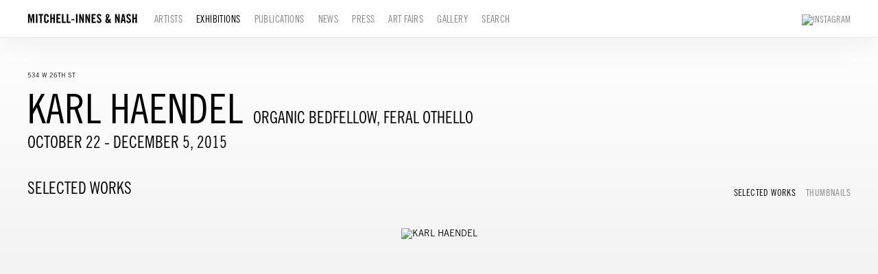

--- FILE ---
content_type: text/html; charset=UTF-8
request_url: https://miandn.com/index.php/exhibitions/karl-haendel
body_size: 45478
content:
    <!DOCTYPE html>
    <html lang="en">
    <head>
        <meta charset='utf-8'>
        <meta content='width=device-width, initial-scale=1.0, user-scalable=yes' name='viewport'>

        
        <link rel="stylesheet" href="https://cdnjs.cloudflare.com/ajax/libs/Swiper/4.4.6/css/swiper.min.css"
              integrity="sha256-5l8WteQfd84Jq51ydHtcndbGRvgCVE3D0+s97yV4oms=" crossorigin="anonymous" />

                    <link rel="stylesheet" href="/build/basicLeftBase.bb0ae74c.css">

        
        
        
        
                        <meta name="description" content="
	Mitchell-Innes &amp; Nash is pleased to present our first exhibition of Los Angeles-based artist Karl Haendel, on view in our Chelsea gallery from October 22 through December 5, 2015.  The multilayered exhibition features large, labor-intensive pencil drawings situated within an immersive monochromatic installation.

	Haendel, whose practice includes drawing, installation, and film, is best known for his photorealistic graphic drawings depicting imagery pulled from everyday life and media. His work often contrasts these familiar consumerist motifs with conceptual syntaxes or frameworks, which highlight artistic concerns of production and reproduction.  Haendel describes his own practice as “honest work about contradiction and hypocrisy.&quot; His work engages the role of drawing as performance and record, executed with a coherence of narrative and subject as journey.

	For his exhibition at Mitchell-Innes &amp; Nash, titled “Organic Bedfellow, Feral Othello”, Haendel sets up an immersive black and white environment of juxtaposing narratives, tracing our animalistic nature to evolve and transform against tendencies towards devolution. 

	What could be a better foil in understanding human evolution than everyday moments of devolution, which have remained a part of our species for thousands of years: getting cold, quenching thirst, being out of breathe. Black and white may be defined in opposition to each other but this is also what makes them inextricably linked.  Our evolution is our devolution.  Our devolution is our evolution.  When we recycle, somewhere deep down inside we acknowledge the hypothetical end of Earth for our species, and when we couple, somewhere deep down inside we resist it.

	-- Karl Haendel

	A visual thread of geometric shapes ties together three groups of black-and-white drawings which contemplate this juxtaposition: primates balance atop modernist, geometric stacks; couples bend and stretch in yoga poses contained in shaped frames; still life drawings of objects and symbols displayed on irregular polygonal bases.  Taken together, the works refer to various kinds of transformation; the evolutionary transformation of primate to human; the transformation of one’s body through physical objects or activity; and the oppositional forces of nature and culture.

	Haendel also utilizes both gallery and digital spaces to activate the work on view. In the gallery, black-and-white checkered patterns bisect the floor, interspersed by polygonal bases displaying still life drawings with hand-drawn QR codes, which link to a curated selection of YouTube videos chronicling physical transformation, such as a weight loss journey or the transition from male to female. In the still life drawings, Haendel creates his own syntactical visual system, using rhyme, alliteration and mathematical symbols. In Neither a Subset of Nor Equal to, Booster, Straps, Flat to Boobs, for example, the mathematical symbol for “neither a subset of nor equal to”, or “⊈”, is juxtaposed with a photorealist drawing of a testosterone booster, work-out straps and a QR code linking to a video of a woman reviewing her breast enlargement surgery. Linked through symbolic and linguistic meaning, the drawings showcase humankind’s tendencies to systematize and categorize personal expression.">



<title>Karl Haendel - Organic Bedfellow, Feral Othello - Exhibitions - Mitchell-Innes &amp; Nash</title>

    <link rel="shortcut icon" href="https://s3.amazonaws.com/files.collageplatform.com.prod/image_cache/favicon/application/63936142fcaaf75aef06bd82/58c5c3d884a6a7159c9df53b4ab4e68c.png">


	<meta property="og:description" content="
	Mitchell-Innes &amp; Nash is pleased to present our first exhibition of Los Angeles-based artist Karl Haendel, on view in our Chelsea gallery from October 22 through December 5, 2015.  The multilayered exhibition features large, labor-intensive pencil drawings situated within an immersive monochromatic installation.

	Haendel, whose practice includes drawing, installation, and film, is best known for his photorealistic graphic drawings depicting imagery pulled from everyday life and media. His work often contrasts these familiar consumerist motifs with conceptual syntaxes or frameworks, which highlight artistic concerns of production and reproduction.  Haendel describes his own practice as “honest work about contradiction and hypocrisy.&quot; His work engages the role of drawing as performance and record, executed with a coherence of narrative and subject as journey.

	For his exhibition at Mitchell-Innes &amp; Nash, titled “Organic Bedfellow, Feral Othello”, Haendel sets up an immersive black and white environment of juxtaposing narratives, tracing our animalistic nature to evolve and transform against tendencies towards devolution. 

	What could be a better foil in understanding human evolution than everyday moments of devolution, which have remained a part of our species for thousands of years: getting cold, quenching thirst, being out of breathe. Black and white may be defined in opposition to each other but this is also what makes them inextricably linked.  Our evolution is our devolution.  Our devolution is our evolution.  When we recycle, somewhere deep down inside we acknowledge the hypothetical end of Earth for our species, and when we couple, somewhere deep down inside we resist it.

	-- Karl Haendel

	A visual thread of geometric shapes ties together three groups of black-and-white drawings which contemplate this juxtaposition: primates balance atop modernist, geometric stacks; couples bend and stretch in yoga poses contained in shaped frames; still life drawings of objects and symbols displayed on irregular polygonal bases.  Taken together, the works refer to various kinds of transformation; the evolutionary transformation of primate to human; the transformation of one’s body through physical objects or activity; and the oppositional forces of nature and culture.

	Haendel also utilizes both gallery and digital spaces to activate the work on view. In the gallery, black-and-white checkered patterns bisect the floor, interspersed by polygonal bases displaying still life drawings with hand-drawn QR codes, which link to a curated selection of YouTube videos chronicling physical transformation, such as a weight loss journey or the transition from male to female. In the still life drawings, Haendel creates his own syntactical visual system, using rhyme, alliteration and mathematical symbols. In Neither a Subset of Nor Equal to, Booster, Straps, Flat to Boobs, for example, the mathematical symbol for “neither a subset of nor equal to”, or “⊈”, is juxtaposed with a photorealist drawing of a testosterone booster, work-out straps and a QR code linking to a video of a woman reviewing her breast enlargement surgery. Linked through symbolic and linguistic meaning, the drawings showcase humankind’s tendencies to systematize and categorize personal expression." />

	<meta property="twitter:description" content="
	Mitchell-Innes &amp; Nash is pleased to present our first exhibition of Los Angeles-based artist Karl Haendel, on view in our Chelsea gallery from October 22 through December 5, 2015.  The multilayered exhibition features large, labor-intensive pencil drawings situated within an immersive monochromatic installation.

	Haendel, whose practice includes drawing, installation, and film, is best known for his photorealistic graphic drawings depicting imagery pulled from everyday life and media. His work often contrasts these familiar consumerist motifs with conceptual syntaxes or frameworks, which highlight artistic concerns of production and reproduction.  Haendel describes his own practice as “honest work about contradiction and hypocrisy.&quot; His work engages the role of drawing as performance and record, executed with a coherence of narrative and subject as journey.

	For his exhibition at Mitchell-Innes &amp; Nash, titled “Organic Bedfellow, Feral Othello”, Haendel sets up an immersive black and white environment of juxtaposing narratives, tracing our animalistic nature to evolve and transform against tendencies towards devolution. 

	What could be a better foil in understanding human evolution than everyday moments of devolution, which have remained a part of our species for thousands of years: getting cold, quenching thirst, being out of breathe. Black and white may be defined in opposition to each other but this is also what makes them inextricably linked.  Our evolution is our devolution.  Our devolution is our evolution.  When we recycle, somewhere deep down inside we acknowledge the hypothetical end of Earth for our species, and when we couple, somewhere deep down inside we resist it.

	-- Karl Haendel

	A visual thread of geometric shapes ties together three groups of black-and-white drawings which contemplate this juxtaposition: primates balance atop modernist, geometric stacks; couples bend and stretch in yoga poses contained in shaped frames; still life drawings of objects and symbols displayed on irregular polygonal bases.  Taken together, the works refer to various kinds of transformation; the evolutionary transformation of primate to human; the transformation of one’s body through physical objects or activity; and the oppositional forces of nature and culture.

	Haendel also utilizes both gallery and digital spaces to activate the work on view. In the gallery, black-and-white checkered patterns bisect the floor, interspersed by polygonal bases displaying still life drawings with hand-drawn QR codes, which link to a curated selection of YouTube videos chronicling physical transformation, such as a weight loss journey or the transition from male to female. In the still life drawings, Haendel creates his own syntactical visual system, using rhyme, alliteration and mathematical symbols. In Neither a Subset of Nor Equal to, Booster, Straps, Flat to Boobs, for example, the mathematical symbol for “neither a subset of nor equal to”, or “⊈”, is juxtaposed with a photorealist drawing of a testosterone booster, work-out straps and a QR code linking to a video of a woman reviewing her breast enlargement surgery. Linked through symbolic and linguistic meaning, the drawings showcase humankind’s tendencies to systematize and categorize personal expression." />

        
        <link rel="stylesheet" type="text/css" href="/index.php/style.85eab3db15150e8697ee5ff207d38783.css"/>


        
        

        <script src="//ajax.googleapis.com/ajax/libs/jquery/1.11.2/jquery.min.js"></script>

        <script src="https://cdnjs.cloudflare.com/ajax/libs/Swiper/4.4.6/js/swiper.min.js"
                integrity="sha256-dl0WVCl8jXMBZfvnMeygnB0+bvqp5wBqqlZ8Wi95lLo=" crossorigin="anonymous"></script>

        <script src="https://cdnjs.cloudflare.com/ajax/libs/justifiedGallery/3.6.5/js/jquery.justifiedGallery.min.js"
                integrity="sha256-rhs3MvT999HOixvXXsaSNWtoiKOfAttIR2dM8QzeVWI=" crossorigin="anonymous"></script>

        <script>window.jQuery || document.write('<script src=\'/build/jquery.8548b367.js\'><\/script>');</script>

                    <script src="/build/runtime.d94b3b43.js"></script><script src="/build/jquery.8548b367.js"></script>
            <script src="/build/jquery.nicescroll.min.js.db5e58ee.js"></script>
            <script src="/build/jquery.lazyload.min.js.32226264.js"></script>
            <script src="/build/vendorJS.fffaa30c.js"></script>
        
        <script src="https://cdnjs.cloudflare.com/ajax/libs/jarallax/1.12.4/jarallax.min.js" integrity="sha512-XiIA4eXSY4R7seUKlpZAfPPNz4/2uzQ+ePFfimSk49Rtr/bBngfB6G/sE19ti/tf/pJ2trUbFigKXFZLedm4GQ==" crossorigin="anonymous" referrerpolicy="no-referrer"></script>

                    <script type="text/javascript">
                var langInUrl = false;
                var closeText = "Close";
                var zoomText = "Zoom";
            </script>
        
        <script type="text/javascript">
                        $(document).ready(function () {
                $('body>#supersized, body>#supersized-loader').remove();
            });
            var screens = {
        'selected-works': {
            masterType: 'imagewithdescription',
            configuration: ["enable_thumbnail_view"]
        },
        'installation-views': {
            masterType: 'imagewithdescription',
            configuration: ["enable_thumbnail_view"]
        },
    };
var frontendParams = {
    currentScreen: null,
};


        </script>

                    <script src="/build/headerCompiledJS.3b1cf68a.js"></script>
        
        
        <script src="/build/frontendBase.4818ec01.js"></script>

        
                    <!-- Global site tag (gtag.js) - Google Analytics -->
<script async src="https://www.googletagmanager.com/gtag/js?id=UA-119044056-2"></script>
<script>
  window.dataLayer = window.dataLayer || [];
  function gtag(){dataLayer.push(arguments);}
  gtag('js', new Date());

  gtag('config', 'UA-119044056-2');
</script>
        
                    <script src="/build/smartquotes.c236f893.js"></script>
            <script type="application/javascript">
                $(document).bind("ready ajaxComplete",function() {
                    smartquotes();
                });
            </script>
        
                    <script type="text/javascript" src="/index.php/scripts.90b3c4eebd52219de6e44405d14f1242.js"></script>

                <script src="https://www.recaptcha.net/recaptcha/api.js?render=6LfIL6wZAAAAAPw-ECVAkdIFKn-8ZQe8-N_5kUe8"></script>
    </head>
    <body data-email-protected=""
          data-section-key="exhibitions"
          data-section-id="57f5103384184e06458b4571"
         class="
            ada-compliance                        s-exhibitions            detail-page            
        ">
                    <a href="#contentWrapper" id="skipToContent">Skip to content</a>
                <input type="hidden" value="" id="email-protected-header"/>
        <input type="hidden" value="" id="email-protected-description"/>
        <input type="hidden" value="First Name" id="email-protected-first-name-field-text"/>
        <input type="hidden" value="Last Name" id="email-protected-last-name-field-text"/>
        <input type="hidden" value="Email" id="email-protected-email-field-text"/>
        <input type="hidden" value="Subscribe" id="email-protected-subscribe-button-text"/>

                    <header class='main-header
                 fixed'>
                <div class='container'>
                    <a class='logo' href='/index.php/'><img itemprop="image" class="alt-standard" alt="Mitchell-Innes &amp; Nash" src="https://s3.amazonaws.com/files.collageplatform.com.prod/application/63936142fcaaf75aef06bd82/812f66d59eddafef3d7ff602ddc9f38c.png" width="160"/></a><nav class='main'><a href="/index.php/artists">Artists</a><a href="/index.php/exhibitions" class="active">Exhibitions</a><a href="/index.php/publications">Publications</a><a href="/index.php/news">News</a><a href="/index.php/press">Press</a><a href="/index.php/art-fairs">Art Fairs</a><a href="/index.php/gallery">Gallery</a><a href="/index.php/search">Search</a></nav><nav class='languages'></nav><div class="mobile-menu-wrapper"><nav class='mobile'><a class="menu" href="#">Menu</a><div class="navlinks"><a href="/index.php/artists">Artists</a><a href="/index.php/exhibitions" class="active">Exhibitions</a><a href="/index.php/publications">Publications</a><a href="/index.php/news">News</a><a href="/index.php/press">Press</a><a href="/index.php/art-fairs">Art Fairs</a><a href="/index.php/gallery">Gallery</a><a href="/index.php/search">Search</a></div></nav></div><div class="social"><a href="https://www.instagram.com/miandn/" target="_blank"><img itemprop="image" src="https://static-assets.artlogic.net/w_200,h_50,c_limit/exhibit-e/63936142fcaaf75aef06bd82/11539373ac8d55a14dcd127c791d10d5.png" alt="Instagram"/></a></div>
                </div>
            </header>
                <div id="contentWrapper" tabindex="-1" class="contentWrapper">
                        
    




                                                                    
<header class="section-header divider page-header
                    
                                                            "><div class="container"><div class='item-header'><div class="detail-title">
                534 W 26th st
            </div><h1 data-categories="534 W 26th st">Karl Haendel</h1><h2>Organic Bedfellow, Feral Othello</h2><h3>October 22 - December 5, 2015</h3></div><span class='links'><a href='/index.php/' class="link-back back-link back">Back</a></span></div></header>


  
            <section id='selected-works'>
                                                <div id='screen-selected-works' >
                                            




        
<header class='section-header divider border-top '><div class="container"><h1>
                Selected Works
            </h1><span class='links slider-features'><a class='ajax             active-default                            active
             selected-works' data-target="#selected-works-container"
                data-screen="selected-works"
                href="/index.php/exhibitions/karl-haendel/selected-works?view=slider"
                                                            
                                            data-lang-en="/index.php/exhibitions/karl-haendel/selected-works?view=slider"
                        
            >
                            Selected Works
                    </a><a class='ajax             active-default                        selected-works link-thumbnails'
            data-target="#selected-works-container"
            data-screen="selected-works"
            href="/index.php/exhibitions/karl-haendel/selected-works?view=thumbnails"
                                                        
                                            data-lang-en="/index.php/exhibitions/karl-haendel/selected-works?view=thumbnails"
                        
        >
                            Thumbnails
                    </a></span></div></header>
            
            
                            <div class='container
                    '>
            
                                        <div id='selected-works-container'>
            <div class='
                slider                                 full-slider
                
                                '
                            >

            
                            <div data-screen="selected-works"
     class='fader-items
     
               bx-preload
          '
    >
                                                                                            <div class='slide'>
    <div class="slide-wrapper">
    
                            <figure class="">
                <img
        class='
            enlarge                                            
                                    bx-image        '
                                                data-href="/index.php/exhibitions/karl-haendel/selected-works?view=enlarge"
                            data-slide='1'
        data-src='https://static-assets.artlogic.net/w_1600,h_1020,c_limit/exhibit-e/63936142fcaaf75aef06bd82/2579723f1bfee1d8ef1ccf0408d0a847.jpg'        data-enlarge='https://static-assets.artlogic.net/w_1800,h_1800,c_limit/exhibit-e/63936142fcaaf75aef06bd82/2579723f1bfee1d8ef1ccf0408d0a847.jpg'                alt=' KARL HAENDEL'
        tabindex="0"        >
            </figure>
        
        <figcaption>
            <p>
	KARL HAENDEL<br />
	<u>Durand (DY7)</u><br />
	2015<br />
	Pencil on paper with shaped frame<br />
	39 1/2 by 64 in.&nbsp; 100.3 by 162.6 cm.</p>
                                            </figcaption>
            </div>
</div>
                                                                                                <div class='slide'>
    <div class="slide-wrapper">
    
                            <figure class="">
                <img
        class='
            enlarge                                            
                                    bx-image        '
                                                data-href="/index.php/exhibitions/karl-haendel/selected-works?view=enlarge"
                            data-slide='2'
        data-src='https://static-assets.artlogic.net/w_1600,h_1020,c_limit/exhibit-e/63936142fcaaf75aef06bd82/a4deb100d4a3b2dc16afccb050f734ec.jpg'        data-enlarge='https://static-assets.artlogic.net/w_1800,h_1800,c_limit/exhibit-e/63936142fcaaf75aef06bd82/a4deb100d4a3b2dc16afccb050f734ec.jpg'                alt=' KARL HAENDEL'
        tabindex="0"        >
            </figure>
        
        <figcaption>
            <p>
	KARL HAENDEL<br />
	<u>Inter-Entity (DY13)</u><br />
	2015<br />
	Pencil on paper with shaped frame<br />
	45 by 55 in.&nbsp; 114.3 by 139.7 cm.</p>
                                            </figcaption>
            </div>
</div>
                                                                                                <div class='slide'>
    <div class="slide-wrapper">
    
                            <figure class="">
                <img
        class='
            enlarge                                            
                                    bx-image        '
                                                data-href="/index.php/exhibitions/karl-haendel/selected-works?view=enlarge"
                            data-slide='3'
        data-src='https://static-assets.artlogic.net/w_1600,h_1020,c_limit/exhibit-e/63936142fcaaf75aef06bd82/67e2f5d5f4b8e0453270e3368bbb3ed4.jpg'        data-enlarge='https://static-assets.artlogic.net/w_1800,h_1800,c_limit/exhibit-e/63936142fcaaf75aef06bd82/67e2f5d5f4b8e0453270e3368bbb3ed4.jpg'                alt=' KARL HAENDEL'
        tabindex="0"        >
            </figure>
        
        <figcaption>
            <p>
	KARL HAENDEL<br />
	<u>Radcliffe (DY2)</u><br />
	2015<br />
	Pencil on paper with shaped frame<br />
	67 1/2 by 89 1/2 in.&nbsp; 171.5 by 227.3 cm.</p>
                                            </figcaption>
            </div>
</div>
                                                                                                <div class='slide'>
    <div class="slide-wrapper">
    
                            <figure class="">
                <img
        class='
            enlarge                                            
                                    bx-image        '
                                                data-href="/index.php/exhibitions/karl-haendel/selected-works?view=enlarge"
                            data-slide='4'
        data-src='https://static-assets.artlogic.net/w_1600,h_1020,c_limit/exhibit-e/63936142fcaaf75aef06bd82/51c67970526a08f2e1df9c3b4fad6ec5.jpg'        data-enlarge='https://static-assets.artlogic.net/w_1800,h_1800,c_limit/exhibit-e/63936142fcaaf75aef06bd82/51c67970526a08f2e1df9c3b4fad6ec5.jpg'                alt=' KARL HAENDEL'
        tabindex="0"        >
            </figure>
        
        <figcaption>
            <p>
	KARL HAENDEL<br />
	<u>Orrin (M/S #1)</u><br />
	2015<br />
	Pencil and enamel on paper<br />
	75 by 52 in.&nbsp; 190.5 by 132.1 cm.</p>
                                            </figcaption>
            </div>
</div>
                </div>
            
                        </div>
            </div>
                    </div>
        
                </div>
    
                    </section>
                    <section id='installation-views'>
                                                <div id='screen-installation-views' >
                                            




        
<header class='section-header divider border-top '><div class="container"><h1>
                Installation Views
            </h1><span class='links slider-features'><a class='ajax             active-default                            active
             installation-views' data-target="#installation-views-container"
                data-screen="installation-views"
                href="/index.php/exhibitions/karl-haendel/installation-views?view=slider"
                                                            
                                            data-lang-en="/index.php/exhibitions/karl-haendel/installation-views?view=slider"
                        
            >
                            Installation Views
                    </a><a class='ajax             active-default                        installation-views link-thumbnails'
            data-target="#installation-views-container"
            data-screen="installation-views"
            href="/index.php/exhibitions/karl-haendel/installation-views?view=thumbnails"
                                                        
                                            data-lang-en="/index.php/exhibitions/karl-haendel/installation-views?view=thumbnails"
                        
        >
                            Thumbnails
                    </a></span></div></header>
            
            
                            <div class='container
                    '>
            
                                        <div id='installation-views-container'>
            <div class='
                slider                                 full-slider
                
                                '
                            >

            
                            <div data-screen="installation-views"
     class='fader-items
     
               bx-preload
          '
    >
                                                                                            <div class='slide'>
    <div class="slide-wrapper">
    
                            <figure class="">
                <img
        class='
            enlarge                                            
                                    bx-image        '
                                                data-href="/index.php/exhibitions/karl-haendel/installation-views?view=enlarge"
                            data-slide='1'
        data-src='https://static-assets.artlogic.net/w_1600,h_1020,c_limit/exhibit-e/63936142fcaaf75aef06bd82/702ece106b93cbb0773ef45bef48d741.jpg'        data-enlarge='https://static-assets.artlogic.net/w_1800,h_1800,c_limit/exhibit-e/63936142fcaaf75aef06bd82/702ece106b93cbb0773ef45bef48d741.jpg'                alt=' KARL HAENDEL'
        tabindex="0"        >
            </figure>
        
        <figcaption>
            <p>
	KARL HAENDEL<br />
	<em>Organic Bedfellow, Feral Othello</em><br />
	Installation view at Mitchell-Innes &amp; Nash, NY, 2015</p>
                                            </figcaption>
            </div>
</div>
                                                                                                <div class='slide'>
    <div class="slide-wrapper">
    
                            <figure class="">
                <img
        class='
            enlarge                                            
                                    bx-image        '
                                                data-href="/index.php/exhibitions/karl-haendel/installation-views?view=enlarge"
                            data-slide='2'
        data-src='https://static-assets.artlogic.net/w_1600,h_1020,c_limit/exhibit-e/63936142fcaaf75aef06bd82/9326b14a56e2317684351326d612e02d.jpg'        data-enlarge='https://static-assets.artlogic.net/w_1800,h_1800,c_limit/exhibit-e/63936142fcaaf75aef06bd82/9326b14a56e2317684351326d612e02d.jpg'                alt='KARL HAENDEL'
        tabindex="0"        >
            </figure>
        
        <figcaption>
            <p><span class="display">KARL HAENDEL<br />
<em>Organic Bedfellow, Feral Othello</em><br />
Installation view at Mitchell-Innes &amp; Nash, NY, 2015</span></p>
                                            </figcaption>
            </div>
</div>
                                                                                                <div class='slide'>
    <div class="slide-wrapper">
    
                            <figure class="">
                <img
        class='
            enlarge                                            
                                    bx-image        '
                                                data-href="/index.php/exhibitions/karl-haendel/installation-views?view=enlarge"
                            data-slide='3'
        data-src='https://static-assets.artlogic.net/w_1600,h_1020,c_limit/exhibit-e/63936142fcaaf75aef06bd82/4b9c6b9edf7e62858ad2c309e2d122c5.jpg'        data-enlarge='https://static-assets.artlogic.net/w_1800,h_1800,c_limit/exhibit-e/63936142fcaaf75aef06bd82/4b9c6b9edf7e62858ad2c309e2d122c5.jpg'                alt='KARL HAENDEL'
        tabindex="0"        >
            </figure>
        
        <figcaption>
            <p><span class="display">KARL HAENDEL<br />
<em>Organic Bedfellow, Feral Othello</em><br />
Installation view at Mitchell-Innes &amp; Nash, NY, 2015</span></p>
                                            </figcaption>
            </div>
</div>
                                                                                                <div class='slide'>
    <div class="slide-wrapper">
    
                            <figure class="">
                <img
        class='
            enlarge                                            
                                    bx-image        '
                                                data-href="/index.php/exhibitions/karl-haendel/installation-views?view=enlarge"
                            data-slide='4'
        data-src='https://static-assets.artlogic.net/w_1600,h_1020,c_limit/exhibit-e/63936142fcaaf75aef06bd82/5410b806a9bb027de41e7ea0ce99a950.jpg'        data-enlarge='https://static-assets.artlogic.net/w_1800,h_1800,c_limit/exhibit-e/63936142fcaaf75aef06bd82/5410b806a9bb027de41e7ea0ce99a950.jpg'                alt='KARL HAENDEL'
        tabindex="0"        >
            </figure>
        
        <figcaption>
            <p><span class="display">KARL HAENDEL<br />
<em>Organic Bedfellow, Feral Othello</em><br />
Installation view at Mitchell-Innes &amp; Nash, NY, 2015</span></p>
                                            </figcaption>
            </div>
</div>
                                                                                                <div class='slide'>
    <div class="slide-wrapper">
    
                            <figure class="">
                <img
        class='
            enlarge                                            
                                    bx-image        '
                                                data-href="/index.php/exhibitions/karl-haendel/installation-views?view=enlarge"
                            data-slide='5'
        data-src='https://static-assets.artlogic.net/w_1600,h_1020,c_limit/exhibit-e/63936142fcaaf75aef06bd82/f0120cf44f35e882469e4d716b7c0fe0.jpg'        data-enlarge='https://static-assets.artlogic.net/w_1800,h_1800,c_limit/exhibit-e/63936142fcaaf75aef06bd82/f0120cf44f35e882469e4d716b7c0fe0.jpg'                alt='KARL HAENDEL'
        tabindex="0"        >
            </figure>
        
        <figcaption>
            <p><span class="display">KARL HAENDEL<br />
<em>Organic Bedfellow, Feral Othello</em><br />
Installation view at Mitchell-Innes &amp; Nash, NY, 2015</span></p>
                                            </figcaption>
            </div>
</div>
                                                                                                <div class='slide'>
    <div class="slide-wrapper">
    
                            <figure class="">
                <img
        class='
            enlarge                                            
                                    bx-image        '
                                                data-href="/index.php/exhibitions/karl-haendel/installation-views?view=enlarge"
                            data-slide='6'
        data-src='https://static-assets.artlogic.net/w_1600,h_1020,c_limit/exhibit-e/63936142fcaaf75aef06bd82/96dd583c7b8150ce25417bdec7916395.jpg'        data-enlarge='https://static-assets.artlogic.net/w_1800,h_1800,c_limit/exhibit-e/63936142fcaaf75aef06bd82/96dd583c7b8150ce25417bdec7916395.jpg'                alt=' KARL HAENDEL'
        tabindex="0"        >
            </figure>
        
        <figcaption>
            <p>
	<span class="display">KARL HAENDEL<br />
	<em>Organic Bedfellow, Feral Othello</em><br />
	Installation view at Mitchell-Innes &amp; Nash, NY, 2015</span></p>
                                            </figcaption>
            </div>
</div>
                                                                                                <div class='slide'>
    <div class="slide-wrapper">
    
                            <figure class="">
                <img
        class='
            enlarge                                            
                                    bx-image        '
                                                data-href="/index.php/exhibitions/karl-haendel/installation-views?view=enlarge"
                            data-slide='7'
        data-src='https://static-assets.artlogic.net/w_1600,h_1020,c_limit/exhibit-e/63936142fcaaf75aef06bd82/dbe72fe6f73a298e1e4be9999e999e66.jpg'        data-enlarge='https://static-assets.artlogic.net/w_1800,h_1800,c_limit/exhibit-e/63936142fcaaf75aef06bd82/dbe72fe6f73a298e1e4be9999e999e66.jpg'                alt=' KARL HAENDEL'
        tabindex="0"        >
            </figure>
        
        <figcaption>
            <p>
	<span class="display">KARL HAENDEL<br />
	<em>Organic Bedfellow, Feral Othello</em><br />
	Installation view at Mitchell-Innes &amp; Nash, NY, 2015</span></p>
                                            </figcaption>
            </div>
</div>
                                                                                                <div class='slide'>
    <div class="slide-wrapper">
    
                            <figure class="">
                <img
        class='
            enlarge                                            
                                    bx-image        '
                                                data-href="/index.php/exhibitions/karl-haendel/installation-views?view=enlarge"
                            data-slide='8'
        data-src='https://static-assets.artlogic.net/w_1600,h_1020,c_limit/exhibit-e/63936142fcaaf75aef06bd82/5971d74d2abd1e37fb233e8b3e49758a.jpg'        data-enlarge='https://static-assets.artlogic.net/w_1800,h_1800,c_limit/exhibit-e/63936142fcaaf75aef06bd82/5971d74d2abd1e37fb233e8b3e49758a.jpg'                alt=' KARL HAENDEL'
        tabindex="0"        >
            </figure>
        
        <figcaption>
            <p>
	<span class="display">KARL HAENDEL<br />
	<em>Organic Bedfellow, Feral Othello</em><br />
	Installation view at Mitchell-Innes &amp; Nash, NY, 2015</span></p>
                                            </figcaption>
            </div>
</div>
                                                                                                <div class='slide'>
    <div class="slide-wrapper">
    
                            <figure class="">
                <img
        class='
            enlarge                                            
                                    bx-image        '
                                                data-href="/index.php/exhibitions/karl-haendel/installation-views?view=enlarge"
                            data-slide='9'
        data-src='https://static-assets.artlogic.net/w_1600,h_1020,c_limit/exhibit-e/63936142fcaaf75aef06bd82/78a77cc3728da31ca728d4fc7dd65b5b.jpg'        data-enlarge='https://static-assets.artlogic.net/w_1800,h_1800,c_limit/exhibit-e/63936142fcaaf75aef06bd82/78a77cc3728da31ca728d4fc7dd65b5b.jpg'                alt=' KARL HAENDEL'
        tabindex="0"        >
            </figure>
        
        <figcaption>
            <p>
	<span class="display">KARL HAENDEL<br />
	<em>Organic Bedfellow, Feral Othello</em><br />
	Installation view at Mitchell-Innes &amp; Nash, NY, 2015</span></p>
                                            </figcaption>
            </div>
</div>
                                                                                                <div class='slide'>
    <div class="slide-wrapper">
    
                            <figure class="">
                <img
        class='
            enlarge                                            
                                    bx-image        '
                                                data-href="/index.php/exhibitions/karl-haendel/installation-views?view=enlarge"
                            data-slide='10'
        data-src='https://static-assets.artlogic.net/w_1600,h_1020,c_limit/exhibit-e/63936142fcaaf75aef06bd82/9ed74865caf129e354f2087a742170fb.jpg'        data-enlarge='https://static-assets.artlogic.net/w_1800,h_1800,c_limit/exhibit-e/63936142fcaaf75aef06bd82/9ed74865caf129e354f2087a742170fb.jpg'                alt=' KARL HAENDEL'
        tabindex="0"        >
            </figure>
        
        <figcaption>
            <p>
	<span class="display">KARL HAENDEL<br />
	<em>Organic Bedfellow, Feral Othello</em><br />
	Installation view at Mitchell-Innes &amp; Nash, NY, 2015</span></p>
                                            </figcaption>
            </div>
</div>
                                                                                                <div class='slide'>
    <div class="slide-wrapper">
    
                            <figure class="">
                <img
        class='
            enlarge                                            
                                    bx-image        '
                                                data-href="/index.php/exhibitions/karl-haendel/installation-views?view=enlarge"
                            data-slide='11'
        data-src='https://static-assets.artlogic.net/w_1600,h_1020,c_limit/exhibit-e/63936142fcaaf75aef06bd82/e28275c2f55fadd72e5d40fc3fe14b53.jpg'        data-enlarge='https://static-assets.artlogic.net/w_1800,h_1800,c_limit/exhibit-e/63936142fcaaf75aef06bd82/e28275c2f55fadd72e5d40fc3fe14b53.jpg'                alt='KARL HAENDEL'
        tabindex="0"        >
            </figure>
        
        <figcaption>
            <p><span class="display">KARL HAENDEL<br />
<em>Organic Bedfellow, Feral Othello</em><br />
Installation view at Mitchell-Innes &amp; Nash, NY, 2015</span></p>
                                            </figcaption>
            </div>
</div>
                </div>
            
                        </div>
            </div>
                    </div>
        
                </div>
    
                    </section>
                    <section id='press-release'>
                                <div id='screen-press-release'>
    





<header class="section-header divider
                    
                                                            "><div class="container"><h4>Press Release</h4></div></header>
<div class="container"><div class='text-one-column paragraph-styling'>
    <div class='content'>
            <p>
	Mitchell-Innes &amp; Nash is pleased to present our first exhibition of Los Angeles-based artist <strong>Karl Haendel</strong>, on view in our Chelsea gallery from October 22 through December 5, 2015.&nbsp; The multilayered exhibition features large, labor-intensive pencil drawings situated within an immersive monochromatic installation.</p>
<p>
	Haendel, whose practice includes drawing, installation, and film, is best known for his photorealistic graphic drawings depicting imagery pulled from everyday life and media. His work often contrasts these familiar consumerist motifs with conceptual syntaxes or frameworks, which highlight artistic concerns of production and reproduction. &nbsp;Haendel describes his own practice as &ldquo;honest work about contradiction and hypocrisy.&quot; His work engages the role of drawing as performance and record, executed with a coherence of narrative and subject as journey.</p>
<p>
	For his exhibition at Mitchell-Innes &amp; Nash, titled<em> &ldquo;Organic Bedfellow, Feral Othello&rdquo;, </em>Haendel sets up an immersive black and white environment of juxtaposing narratives, tracing our animalistic nature to evolve and transform against tendencies towards devolution.&nbsp;</p>
<p>
	<em>What could be a better foil in understanding human evolution than everyday moments of devolution, which have remained a part of our species for thousands of years: getting cold, quenching thirst, being out of breathe. Black and white may be defined in opposition to each other but this is also what makes them inextricably linked.&nbsp;&nbsp;Our evolution is our devolution.&nbsp; Our devolution is our evolution.&nbsp; When we recycle, somewhere deep down inside we acknowledge the hypothetical end of Earth for our species, and when we couple, somewhere deep down inside we resist it.</em></p>
<p>
	<em>-- Karl Haendel</em></p>
<p>
	A visual thread of geometric shapes ties together three groups of black-and-white drawings which contemplate this juxtaposition: primates balance atop modernist, geometric stacks; couples bend and stretch in yoga poses contained in shaped frames; still life drawings of objects and symbols displayed on irregular polygonal bases.&nbsp; Taken together, the works refer to various kinds of transformation; the evolutionary transformation of primate to human; the transformation of one&rsquo;s body through physical objects or activity; and the oppositional forces of nature and culture.</p>
<p>
	Haendel also utilizes both gallery and digital spaces to activate the work on view. In the gallery, black-and-white checkered patterns bisect the floor, interspersed by polygonal bases displaying still life drawings with hand-drawn QR codes, which link to a curated selection of YouTube videos chronicling physical transformation, such as a weight loss journey or the transition from male to female. In the still life drawings, Haendel creates his own syntactical visual system, using rhyme, alliteration and mathematical symbols. In <em>Neither a Subset of Nor Equal to, Booster, Straps, Flat to Boobs</em>, for example<em>, </em>the mathematical symbol for &ldquo;neither a subset of nor equal to&rdquo;, or &ldquo;⊈&rdquo;, is juxtaposed with a photorealist drawing of a testosterone booster, work-out straps and a QR code linking to a video of a woman reviewing her breast enlargement surgery. Linked through symbolic and linguistic meaning, the drawings showcase humankind&rsquo;s tendencies to systematize and categorize personal expression.</p>                    <div class='links in-text'>
                <a class='file' href='/index.php/attachment/en/63936142fcaaf75aef06bd82/TextOneColumnWithFile/57f5105984184e06458b5a7a' target="_blank">Download PDF</a>      
            </div>
                                        
    </div>        
</div></div></div>

                    </section>
        

                    </div>
        
<footer class="divider show4col full-width-divider"><div class="container clearfix"><div class='divider'></div><div class='footer-cols'><div class="footer-col1"><p>526 W 26th Street, New York NY 10001<br />
Tel 212-744-7400&nbsp;<br />
For general inquires or more information please contact&nbsp;<a href="mailto:INFO@MIANDN.COM">&nbsp;INFO@MIANDN.COM</a><br /><br />
Open Monday through Friday 10 AM - 6&nbsp;PM<br />
&copy; 2025 Mitchell-Innes&nbsp;&amp; Nash, New York</p></div><div class="footer-col3"><p class="ee-editor-button" style="font-size:11px;"><a href="https://app.artlogic.net/miandn/signup" target="_blank">Join Mailing List</a></p></div><div class="footer-col4"><p>Mitchell-Innes &amp; Nash is committed to making its website accessible to all people, including individuals with disabilities. We are in the process of updating our website, miandn.com, so that it complies with best practices and standards as defined by Section 508 of the U.S. Rehabilitation Act and Level AA of the World Wide Web Consortium (W3C) Web Content Accessibility Guidelines 2.0. The purpose of these guidelines is to make web content more accessible for all people, including those with disabilities.</p><p>If you require additional assistance or have accessibility concerns, please contact us at (212) 744-7400 or&nbsp;info@miandn.com</p></div></div><span><a href="/index.php/site-index" class="footer-siteindex">Site Index</a></span></div></footer>
            </body>
    </html>


--- FILE ---
content_type: text/css; charset=UTF-8
request_url: https://miandn.com/index.php/style.85eab3db15150e8697ee5ff207d38783.css
body_size: 100163
content:

.container {
    max-width: 1600px;
}

                        
    
    

    


.custom-grid .entry {
    width: 22.75%;
    margin-right: 3%;
    margin-bottom: 60px;
    display: inline-block;
    vertical-align: top;
}


.custom-grid .entry:nth-child(4n+4) {
    margin-right: 0;
} 

.custom-grid .entry .placeholder {
    padding-top: 73.351648351648%;
    background: none;
}

.custom-grid .entry .placeholder .image img {
    max-height: 100%;
    max-width: 100%;
        padding: 0;
        position: absolute;
    top: auto;
    right: auto;
    bottom: 0;
    left: 0;    
    
}


                                                                                                            
    


    


.custom-grid-exhibitions .entry {
    width: 22.75%;
    margin-right: 3%;
    margin-bottom: 60px;
    display: inline-block;
    vertical-align: top;
}


.custom-grid-exhibitions .entry:nth-child(4n+4) {
    margin-right: 0;
} 

.custom-grid-exhibitions .entry .placeholder {
    padding-top: 73.351648351648%;
    background: none;
}

.custom-grid-exhibitions .entry .placeholder .image img {
    max-height: 100%;
    max-width: 100%;
        padding: 0;
        position: absolute;
    top: 0;
    right: 0;
    bottom: 0;
    left: 0;
    
}


                                                            
    


    


.custom-grid-publications .entry {
    width: 22.75%;
    margin-right: 3%;
    margin-bottom: 60px;
    display: inline-block;
    vertical-align: top;
}


.custom-grid-publications .entry:nth-child(4n+4) {
    margin-right: 0;
} 

.custom-grid-publications .entry .placeholder {
    padding-top: 73.351648351648%;
    background: rgba(255,255,255,.5);
}

.custom-grid-publications .entry .placeholder .image img {
    max-height: 92.50936329588%;
    max-width: 94.505494505495%;
        padding: 2.7472527472527%;
        position: absolute;
    top: 0;
    right: 0;
    bottom: 0;
    left: 0;
    
}


                                                                                                                                                                                                                                                            
    


    


.custom-grid-viewing-room .entry {
    width: 48.625%;
    margin-right: 2.75%;
    margin-bottom: 60px;
    display: inline-block;
    vertical-align: top;
}


.custom-grid-viewing-room .entry:nth-child(2n+2) {
    margin-right: 0;
} 

.custom-grid-viewing-room .entry .placeholder {
    padding-top: 74.807197943445%;
    background: none;
}

.custom-grid-viewing-room .entry .placeholder .image img {
    max-height: 100%;
    max-width: 100%;
        padding: 0;
        position: absolute;
    top: auto;
    right: auto;
    bottom: 0;
    left: 0;    
    
}


                                                                                                                                                                                    
    
    
    
    

@media all and (max-width: 768px) {

.custom-grid .entry {
    width: 22.75%;
    margin-right: 3%;
    margin-bottom: 60px;
    display: inline-block;
    vertical-align: top;
}

        .custom-grid .entry:nth-child(4n+4){
        margin-right: 3%;
    }
        .custom-grid .entry:nth-child(4n+4){
        margin-right: 3%;
    }
        .custom-grid .entry:nth-child(3n+3){
        margin-right: 3%;
    }
        .custom-grid .entry:nth-child(2n+2){
        margin-right: 3%;
    }
        

.custom-grid .entry:nth-child(4n+4) {
    margin-right: 0;
} 

.custom-grid .entry .placeholder {
    padding-top: 73.351648351648%;
    background: none;
}

.custom-grid .entry .placeholder .image img {
    max-height: 100%;
    max-width: 100%;
        padding: 0;
        position: absolute;
    top: auto;
    right: auto;
    bottom: 0;
    left: 0;    
    
}

}

                                                                                                            
    

    
    

@media all and (max-width: 768px) {

.custom-grid-exhibitions .entry {
    width: 22.75%;
    margin-right: 3%;
    margin-bottom: 60px;
    display: inline-block;
    vertical-align: top;
}

        .custom-grid-exhibitions .entry:nth-child(4n+4){
        margin-right: 3%;
    }
        .custom-grid-exhibitions .entry:nth-child(4n+4){
        margin-right: 3%;
    }
        .custom-grid-exhibitions .entry:nth-child(3n+3){
        margin-right: 3%;
    }
        .custom-grid-exhibitions .entry:nth-child(2n+2){
        margin-right: 3%;
    }
        

.custom-grid-exhibitions .entry:nth-child(4n+4) {
    margin-right: 0;
} 

.custom-grid-exhibitions .entry .placeholder {
    padding-top: 73.351648351648%;
    background: none;
}

.custom-grid-exhibitions .entry .placeholder .image img {
    max-height: 100%;
    max-width: 100%;
        padding: 0;
        position: absolute;
    top: 0;
    right: 0;
    bottom: 0;
    left: 0;
    
}

}

                                                            
    

    
    

@media all and (max-width: 768px) {

.custom-grid-publications .entry {
    width: 22.75%;
    margin-right: 3%;
    margin-bottom: 60px;
    display: inline-block;
    vertical-align: top;
}

        .custom-grid-publications .entry:nth-child(4n+4){
        margin-right: 3%;
    }
        .custom-grid-publications .entry:nth-child(4n+4){
        margin-right: 3%;
    }
        .custom-grid-publications .entry:nth-child(3n+3){
        margin-right: 3%;
    }
        .custom-grid-publications .entry:nth-child(2n+2){
        margin-right: 3%;
    }
        

.custom-grid-publications .entry:nth-child(4n+4) {
    margin-right: 0;
} 

.custom-grid-publications .entry .placeholder {
    padding-top: 73.351648351648%;
    background: rgba(255,255,255,.5);
}

.custom-grid-publications .entry .placeholder .image img {
    max-height: 92.50936329588%;
    max-width: 94.505494505495%;
        padding: 2.7472527472527%;
        position: absolute;
    top: 0;
    right: 0;
    bottom: 0;
    left: 0;
    
}

}

                                                                                                                                                                                                                                                            
    

    
    

@media all and (max-width: 768px) {

.custom-grid-viewing-room .entry {
    width: 48.625%;
    margin-right: 2.75%;
    margin-bottom: 60px;
    display: inline-block;
    vertical-align: top;
}

        .custom-grid-viewing-room .entry:nth-child(2n+2){
        margin-right: 2.75%;
    }
        .custom-grid-viewing-room .entry:nth-child(2n+2){
        margin-right: 2.75%;
    }
        .custom-grid-viewing-room .entry:nth-child(2n+2){
        margin-right: 2.75%;
    }
        .custom-grid-viewing-room .entry:nth-child(1n+1){
        margin-right: 2.75%;
    }
        

.custom-grid-viewing-room .entry:nth-child(2n+2) {
    margin-right: 0;
} 

.custom-grid-viewing-room .entry .placeholder {
    padding-top: 74.807197943445%;
    background: none;
}

.custom-grid-viewing-room .entry .placeholder .image img {
    max-height: 100%;
    max-width: 100%;
        padding: 0;
        position: absolute;
    top: auto;
    right: auto;
    bottom: 0;
    left: 0;    
    
}

}

                                                                                                                                                                                    
    
    
    
    

@media all and (max-width: 600px) {

.custom-grid .entry {
    width: 30.333333333333%;
    margin-right: 4.5%;
    margin-bottom: 60px;
    display: inline-block;
    vertical-align: top;
}

        .custom-grid .entry:nth-child(4n+4){
        margin-right: 4.5%;
    }
        .custom-grid .entry:nth-child(4n+4){
        margin-right: 4.5%;
    }
        .custom-grid .entry:nth-child(3n+3){
        margin-right: 4.5%;
    }
        .custom-grid .entry:nth-child(2n+2){
        margin-right: 4.5%;
    }
        

.custom-grid .entry:nth-child(3n+3) {
    margin-right: 0;
} 

.custom-grid .entry .placeholder {
    padding-top: 73.351648351648%;
    background: none;
}

.custom-grid .entry .placeholder .image img {
    max-height: 100%;
    max-width: 100%;
        padding: 0;
        position: absolute;
    top: auto;
    right: auto;
    bottom: 0;
    left: 0;    
    
}

}

                                                                                                            
    

    
    

@media all and (max-width: 600px) {

.custom-grid-exhibitions .entry {
    width: 30.333333333333%;
    margin-right: 4.5%;
    margin-bottom: 60px;
    display: inline-block;
    vertical-align: top;
}

        .custom-grid-exhibitions .entry:nth-child(4n+4){
        margin-right: 4.5%;
    }
        .custom-grid-exhibitions .entry:nth-child(4n+4){
        margin-right: 4.5%;
    }
        .custom-grid-exhibitions .entry:nth-child(3n+3){
        margin-right: 4.5%;
    }
        .custom-grid-exhibitions .entry:nth-child(2n+2){
        margin-right: 4.5%;
    }
        

.custom-grid-exhibitions .entry:nth-child(3n+3) {
    margin-right: 0;
} 

.custom-grid-exhibitions .entry .placeholder {
    padding-top: 73.351648351648%;
    background: none;
}

.custom-grid-exhibitions .entry .placeholder .image img {
    max-height: 100%;
    max-width: 100%;
        padding: 0;
        position: absolute;
    top: 0;
    right: 0;
    bottom: 0;
    left: 0;
    
}

}

                                                            
    

    
    

@media all and (max-width: 600px) {

.custom-grid-publications .entry {
    width: 30.333333333333%;
    margin-right: 4.5%;
    margin-bottom: 60px;
    display: inline-block;
    vertical-align: top;
}

        .custom-grid-publications .entry:nth-child(4n+4){
        margin-right: 4.5%;
    }
        .custom-grid-publications .entry:nth-child(4n+4){
        margin-right: 4.5%;
    }
        .custom-grid-publications .entry:nth-child(3n+3){
        margin-right: 4.5%;
    }
        .custom-grid-publications .entry:nth-child(2n+2){
        margin-right: 4.5%;
    }
        

.custom-grid-publications .entry:nth-child(3n+3) {
    margin-right: 0;
} 

.custom-grid-publications .entry .placeholder {
    padding-top: 73.351648351648%;
    background: rgba(255,255,255,.5);
}

.custom-grid-publications .entry .placeholder .image img {
    max-height: 92.50936329588%;
    max-width: 94.505494505495%;
        padding: 2.7472527472527%;
        position: absolute;
    top: 0;
    right: 0;
    bottom: 0;
    left: 0;
    
}

}

                                                                                                                                                                                                                                                            
    

    
    

@media all and (max-width: 600px) {

.custom-grid-viewing-room .entry {
    width: 48.625%;
    margin-right: 2.75%;
    margin-bottom: 60px;
    display: inline-block;
    vertical-align: top;
}

        .custom-grid-viewing-room .entry:nth-child(2n+2){
        margin-right: 2.75%;
    }
        .custom-grid-viewing-room .entry:nth-child(2n+2){
        margin-right: 2.75%;
    }
        .custom-grid-viewing-room .entry:nth-child(2n+2){
        margin-right: 2.75%;
    }
        .custom-grid-viewing-room .entry:nth-child(1n+1){
        margin-right: 2.75%;
    }
        

.custom-grid-viewing-room .entry:nth-child(2n+2) {
    margin-right: 0;
} 

.custom-grid-viewing-room .entry .placeholder {
    padding-top: 74.807197943445%;
    background: none;
}

.custom-grid-viewing-room .entry .placeholder .image img {
    max-height: 100%;
    max-width: 100%;
        padding: 0;
        position: absolute;
    top: auto;
    right: auto;
    bottom: 0;
    left: 0;    
    
}

}

                                                                                                                                                                                    
    
    
    
    

@media all and (max-width: 400px) {

.custom-grid .entry {
    width: 45.5%;
    margin-right: 9%;
    margin-bottom: 60px;
    display: inline-block;
    vertical-align: top;
}

        .custom-grid .entry:nth-child(4n+4){
        margin-right: 9%;
    }
        .custom-grid .entry:nth-child(4n+4){
        margin-right: 9%;
    }
        .custom-grid .entry:nth-child(3n+3){
        margin-right: 9%;
    }
        .custom-grid .entry:nth-child(2n+2){
        margin-right: 9%;
    }
        

.custom-grid .entry:nth-child(2n+2) {
    margin-right: 0;
} 

.custom-grid .entry .placeholder {
    padding-top: 73.351648351648%;
    background: none;
}

.custom-grid .entry .placeholder .image img {
    max-height: 100%;
    max-width: 100%;
        padding: 0;
        position: absolute;
    top: auto;
    right: auto;
    bottom: 0;
    left: 0;    
    
}

}

                                                                                                            
    

    
    

@media all and (max-width: 400px) {

.custom-grid-exhibitions .entry {
    width: 45.5%;
    margin-right: 9%;
    margin-bottom: 60px;
    display: inline-block;
    vertical-align: top;
}

        .custom-grid-exhibitions .entry:nth-child(4n+4){
        margin-right: 9%;
    }
        .custom-grid-exhibitions .entry:nth-child(4n+4){
        margin-right: 9%;
    }
        .custom-grid-exhibitions .entry:nth-child(3n+3){
        margin-right: 9%;
    }
        .custom-grid-exhibitions .entry:nth-child(2n+2){
        margin-right: 9%;
    }
        

.custom-grid-exhibitions .entry:nth-child(2n+2) {
    margin-right: 0;
} 

.custom-grid-exhibitions .entry .placeholder {
    padding-top: 73.351648351648%;
    background: none;
}

.custom-grid-exhibitions .entry .placeholder .image img {
    max-height: 100%;
    max-width: 100%;
        padding: 0;
        position: absolute;
    top: 0;
    right: 0;
    bottom: 0;
    left: 0;
    
}

}

                                                            
    

    
    

@media all and (max-width: 400px) {

.custom-grid-publications .entry {
    width: 45.5%;
    margin-right: 9%;
    margin-bottom: 60px;
    display: inline-block;
    vertical-align: top;
}

        .custom-grid-publications .entry:nth-child(4n+4){
        margin-right: 9%;
    }
        .custom-grid-publications .entry:nth-child(4n+4){
        margin-right: 9%;
    }
        .custom-grid-publications .entry:nth-child(3n+3){
        margin-right: 9%;
    }
        .custom-grid-publications .entry:nth-child(2n+2){
        margin-right: 9%;
    }
        

.custom-grid-publications .entry:nth-child(2n+2) {
    margin-right: 0;
} 

.custom-grid-publications .entry .placeholder {
    padding-top: 73.351648351648%;
    background: rgba(255,255,255,.5);
}

.custom-grid-publications .entry .placeholder .image img {
    max-height: 92.50936329588%;
    max-width: 94.505494505495%;
        padding: 2.7472527472527%;
        position: absolute;
    top: 0;
    right: 0;
    bottom: 0;
    left: 0;
    
}

}

                                                                                                                                                                                                                                                            
    

    
        

@media all and (max-width: 400px) {

.custom-grid-viewing-room .entry {
    width: 100%;
    margin-right: 0%;
    margin-bottom: 60px;
    display: inline-block;
    vertical-align: top;
}

        .custom-grid-viewing-room .entry:nth-child(2n+2){
        margin-right: 0%;
    }
        .custom-grid-viewing-room .entry:nth-child(2n+2){
        margin-right: 0%;
    }
        .custom-grid-viewing-room .entry:nth-child(2n+2){
        margin-right: 0%;
    }
        .custom-grid-viewing-room .entry:nth-child(1n+1){
        margin-right: 0%;
    }
        

.custom-grid-viewing-room .entry:nth-child(1n+1) {
    margin-right: 0;
} 

.custom-grid-viewing-room .entry .placeholder {
    padding-top: 74.807197943445%;
    background: none;
}

.custom-grid-viewing-room .entry .placeholder .image img {
    max-height: 100%;
    max-width: 100%;
        padding: 0;
        position: absolute;
    top: auto;
    right: auto;
    bottom: 0;
    left: 0;    
    
}

}

                                                                                                                                                                    
body { background: #f0f0f0; color: #000000; font-size: 13px; line-height: normal; }
#overlay, footer { background: #f0f0f0; }
#overlay .close { font-size: 13px; color: #888888; }
.main-header nav a { color: #888888; font-size: 14px; text-transform: uppercase; letter-spacing: 0px; }
.screen-nav a, .slider-features a, .section-header a, .private nav a { color: #888888; font-size: 13px; text-transform: uppercase; letter-spacing: 0px; }
.main-header nav.homepage a:hover, .main-header nav.homepage a.active, #slidecaption a:hover *, a:hover, a:hover *, .grid .entry a:hover span, .private-login input[type="submit"]:hover, .entry a:hover .placeholder, .entry a:hover .thumb, #overlay .close:hover, .main-header nav a:hover, .main-header nav a.active, .screen-nav a.active, .screen-nav a:hover, .screen-nav a:hover *, .slider-features a.active, .slider-features a:hover, .slider-features a:hover *, .section-header a:hover, .section-header a:hover *, .section-header a.active { color: #000000 !important; }
section header, .divider, .news .entry { border-color: #b4b4b4; }
.homepage .caption h1 { color: #000000; font-size: 13px; text-transform: uppercase; letter-spacing: 0px; }
a, .private-login input[type="submit"], .main-header nav.homepage a, #slidecaption a * { color: #888888; }
.entry .placeholder, .entry .thumb, .list.text-only.entries.fixed-font a .summary, .news .list h1 { color: #000000; }
.large-images h2 { line-height: normal; text-transform: uppercase; }
h1, h1.sectionname, .entries .titles, .entries .title, .grid .titles, .grid .title, h2, .entries .subtitle, .grid .subtitle, .grid .titles .subtitle, .homepage .caption h2, h3, .entries .date, .grid .date, .grid .titles .date, .homepage .caption h3 { color: #000000; font-size: 13px; line-height: normal; text-transform: uppercase; letter-spacing: 0px; }
.news h1, .press-thumbs .entry .title, .news h2, .news h3 { text-transform: uppercase; }
h4, .sectionname { font-size: 13px; line-height: normal; text-transform: uppercase; letter-spacing: 0px; }
.paragraph-styling p { margin-bottom: 2em; }
.list.text-only.entries.fixed-font .date { font-size: 13px; }
.medium h1, .small h1, .medium h2, .small h2, .medium h3, .small h3, .entries.fixed-font .title, .entries.fixed-font .titles, .entries.fixed-font .subtitle, .entries.fixed-font  .date, .entries.fixed-font .titles .subtitle, .entries.fixed-font .titles .date, .fixed-font .entries .date, .grid.fixed-font .title, .grid.fixed-font .titles, .grid.fixed-font .subtitle, .grid.fixed-font  .date, .grid.fixed-font .titles .subtitle, .grid.fixed-font .titles .date, .fixed-font .grid .date, .links a, .fixed-font .entry h1, .fixed-font .entry h2, .fixed-font .entry h3 { font-size: 13px; line-height: normal; }
.news .entry h2, .large-images h3, .news .entry h3, p { line-height: normal; }

/* -------------------------------------------------------------------------- */
/* FONT TRACKING NEW FONTS CREATED AND APPLIED STARTING 12-14-2021 */
@import url("http://fast.fonts.net/t/1.css?apiType=css&projectid=672a48aa-e0fd-40e6-8ff6-d4904c9e80fd");
/* -------------------------------------------------------------------------- */

.ee-editor-button {
    font-family: 'TradeCn18';
    line-height: 1.9;
    font-size: 13px !important;
    background: #fff;
    color: #000;
    text-transform: uppercase;
    border: 1px #d6d6d6 solid;
    border-radius: 0px;
    padding: 8px 15px 6px 15px;
    width: fit-content;
    width: -moz-fit-content;
    display: block;
}
.ee-editor-button a {
    color: #000 !important;
}


/* --------------------------------------------------------- */
/* ART FAIRS */
/* --------------------------------------------------------- */
.s-art-fairs section#images header{
    display:none;
}


/* --------------------------------------------------------- */
/* VIEW MORE ON ARTISTS */
/* --------------------------------------------------------- */
.s-artists div#related-news .entry:nth-child(n+5),
.s-artists div#related-press .entry:nth-child(n+5),
.s-artists div#related-press .entry .summary{
    display:none;
}
section#news-link,
section#press-link {
    text-align:center;
    background-image:none;
    margin-bottom:5%;
}
section#news-link, 
section#news-link .text-one-column .content,
section#press-link, 
section#press-link .text-one-column .content{
    padding-top: 0;
    padding-bottom: 0;
    
}
section#news-link .text-one-column .content,
section#press-link .text-one-column .content{
    margin:auto;
}
section#news-link .text-one-column p:last-of-type,
section#press-link .text-one-column p:last-of-type{
    margin-bottom:0;
}
section#news-link .text-one-column .content a,
section#press-link .text-one-column .content a{
    display: inline-block;
    text-transform: uppercase;
    padding: 10px 15px;
    padding-bottom: 8px;
    color: #000;
    /* line-height: 1; */
    border: 1px solid #000;
    transition: background .3s;
}
section#news-link .text-one-column .content a:hover,
section#press-link .text-one-column .content a:hover{
    background:#000;
    color: #fff !important;
    /* line-height: 1; */
    border: 1px solid #000;
}
/*NEWS ASSOCIATED GRID*/
.s-artists div#related-news .associations .list-container .entry:nth-child(1n+1) {
    display: inline-block;
    width: 22.777777777778%;
    margin-right: 2.962962962963%;
    margin-bottom: 60px;
    padding-bottom:0;
    vertical-align: top;
}
.s-artists div#related-news .associations .list-container .entry:nth-child(4n+4) {
    margin-right: 0;
}
.s-artists div#related-news .associations .list-container .entry .info {
    max-width: 740px;
    width: 100%;
    padding-right: 0;
}
.s-artists div#related-news .associations .list-container .entry .summary {
    display:none;
}
.s-artists div#related-news .associations .list-container .entry .thumbnail {
    float: none;
        margin-bottom: 12px;
    width: 100%;
    max-height: 180px;
    height:72%;

}
.s-artists div#related-news .associations .list-container .entry .thumbnail img {
    object-fit: contain;
    width: 100%;
    height: 180px;
    max-width: 246px;
    max-height: 180px;
    object-position: left bottom;
}
.s-artists div#related-news .entry:nth-child(n+5) {
    display:none !important;
}
/* --------------------------------------------------------- */
/* DROP DOWN MENUS */
/* --------------------------------------------------------- */
/* fix 1px shift mis-alignment */
.dropdown > .divider{left: -1px;}

/*border colors and top/bottom padding*/
.dropdown-root .divider{     border: 1px solid #888; padding: 3px 0;background-color:transparent;}
.dropdown-root > .dropdown > .divider {
    background: #fff;
}

/*new background image arrow*/
.dropdown:after {
    content: " ";
    position: absolute;
    height: 95%;
    width: 15px;
    top: 0;
    right: 10px;
    background: url('https://s3.amazonaws.com/files.collageplatform.com.prod/application/63936142fcaaf75aef06bd82/dropdown.png') center center no-repeat;
    background-size: contain;
    background-color: transparent !important;
    opacity:.6;
}
/*remove old arrow*/
.dropdown:before {content: none;}

/*drop down items*/
.dropdown-root .divider  a,
.dropdown-root .divider  a:last-of-type{
    display: block;
    white-space: nowrap;
    padding: 6px 4px 0px 10px;
    margin: 0;
    /*EDIT FONT STYLING*/
    font-size: 12px !important;
}
/*view all link spacing styling*/
.filter-items .association-filter {margin-right: 20px;}
.filter-clear{
    white-space: nowrap;
    /*EDIT FONT STYLING*/
    font-size: 12px !important;
}

@media all and (max-width:768px) {
    form.filter-items {
    width: 100%;
}
.dropdown {
    display: inline-block;
    min-width: 250px;

}

}
@media all and (max-width:600px) {
    .s-artists div#related-news .associations .list-container .entry:nth-child(1n+1) {
    display: inline-block;
    width: 30.37037037037%;
    margin-right: 4.4444444444444%;
    margin-bottom: 60px;
    padding-bottom:0;
    vertical-align: top;
}
.s-artists div#related-news .associations .list-container .entry:nth-child(3n+3) {
    margin-right: 0;
}
.s-artists div#related-news .entry:nth-child(n+4),
.s-artists div#related-press .entry:nth-child(n+4){
    display:none !important;
}
section#news-link, section#press-link {
    text-align: center;
    background-image: none;
    margin-bottom: 12%;
}
}
@media all and (max-width:400px) {
    .s-artists div#related-news .associations .list-container .entry:nth-child(1n+1) {
    display: inline-block;
    width: 45.555555555556%;
    margin-right: 8.8888888888889%;
    margin-bottom: 60px;
    padding-bottom:0;
    vertical-align: top;
}
.s-artists div#related-news .associations .list-container .entry:nth-child(2n+2) {
    margin-right: 0;
}
.s-artists div#related-news .entry:nth-child(n+4),
.s-artists div#related-press .entry:nth-child(n+4){
    display:inline-block !important;
}
.s-artists div#related-news .entry:nth-child(n+5),
.s-artists div#related-press .entry:nth-child(n+5){
    display:none !important;
}
section#news-link, section#press-link {
    text-align: center;
    background-image: none;
    margin-bottom: 12%;
}
}

/* --------------------------------------------------------- */
/* SITE INDEX */
a.footer-siteindex {
display:block;
    font-size: 11px;
margin-bottom:20px;
margin-top:20px;
        color: #fff;
}
a.footer-siteindex:hover {
    color:#fff !important;
}
/*.s-viewing-room .custom-global-menu span:before {*/
/*    content: "Viewing Room";*/
/*    display:none;*/
/*}*/
/*.s-viewing-room .custom-global-menu span a{*/
/*    color: #f10958 !important;*/
/*}*/
/*.main-header nav a:nth-of-type(3) {*/
/*    color: #f42f7a !important;*/
/*}*/
/*CAPTION UPDATE*/

.thumbnail-caption {
    height: auto;
}

/*SWIPER*/
.s-viewing-room .slideshow-container .slideshow-headline {
    display: none;
}
.s-viewing-room .swiper-container.slideshow .slide-content-container {

    background: transparent;
}

/*.s-viewing-room .slide-video-container > iframe {*/
/*    width: 100% !important;*/
/*    min-height: 560px;*/
/*}*/
#stacked-video .swiper-slide {
    margin-bottom: 5%;
}
.swiper-container .swiper-slide-caption {
    width: 60%;
    text-align: center;
    margin: auto;
    margin-top: 10px;
}
.swiper-slide-caption a.cursor-pointer,
.inquire-link a.cursor-pointer {
    margin-top: 20px;
    display: inline-block;
    /*padding: 10px 14px;*/
    /*padding-bottom: 7px;*/
    text-transform: uppercase;
    /*border: 1px solid #000;*/
    /*color: #000;*/
}
/*.swiper-slide-caption a.cursor-pointer:hover,*/
/*.inquire-link a.cursor-pointer:hover {*/
/*    border: 1px solid #757575;*/
/*    color: #757575 !important;*/
/*}*/

a.acuity-embed-button {
    display:block;
    margin-top:10px;
}
/* --------------------------------------------------------- */
/* SWIPER (MAX-WIDTH) ASPECT RATIO FIX */
/* --------------------------------------------------------- */
.s-viewing-room .position-guard-container .swiper-container{
    width:1500px;
    max-width:100%;
    margin-left:auto;
    margin-right:auto;
}
#stacked-video .position-guard-container .swiper-container.slideshow .slide-content-container{
    padding-top:52%;
}
@media all and (max-width:500px) {
    #stacked-video .swiper-slide {
    margin-bottom: 10%;
}
.swiper-container .swiper-slide-caption {
    width: 100%;
}
}
/* -------------------------------------------------------------------------- */
/*MODULAR*/
/* -------------------------------------------------------------------------- */
/* adjust no-image width */
.s-viewing-room .text-one-column-with-image.no-image .text{ width:100%; max-width:600px;}
.s-viewing-room .text-one-column .content { max-width: 600px; }

/* center no-image width */
.s-viewing-room .text-one-column-with-image.no-image .text{margin-left: auto; margin-right:auto;float:none;}


/*large-image*/
.text-one-column-with-image.large-image .image { text-align: center; }


.s-viewing-room .full-width-banner {
    margin-bottom: 50px;
}
.s-viewing-room .banner-image {
    margin-bottom: 30px;
}
.s-viewing-room .full-width-banner h1 {
    display: inherit;
}
.s-viewing-room .full-width-banner h2 {
    padding-bottom: 5px;
}
.text-or-image-two-columns.banner-image figure, .text-one-column-with-image.banner-image figure {
    min-height: 100vh;
    background-position: center;
    background-size: cover;
}
.full-width-banner .slide figure {
    padding-top: 100vh;
}
.s-viewing-room  .text-one-column-with-image.banner-image .text,
.s-viewing-room  .text-one-column-with-image.large-image .text{
    display: none;
}
.s-viewing-room .text-one-column-with-image.no-image.large-image .text,
.s-viewing-room .text-one-column-with-image.no-image.banner-image .text{
    display: block;
}
.s-viewing-room .text-one-column-with-image.no-image.banner-image .text{
    padding-bottom:0;
}

.s-viewing-room .text-one-column-with-image.no-image.banner-image .text p{
    font-size: 11px;
    line-height: 15px;
}

.s-viewing-room .text-one-column-with-image.no-image.banner-image .text p:last-of-type {
    margin-bottom: 0;
}
.s-viewing-room .text-one-column-with-image.no-image.banner-image .text .fluid-width-video-wrapper {
    margin-bottom: 20px;
}
.s-viewing-room  .text-one-column-with-image.large-image .caption {
    text-align: center;
}

@media all and (max-width:768px) {
    .s-viewing-room .text-one-column-with-image.no-image.banner-image .text {
    padding: 0 20px !important;
        width: auto !important;
}
.fluid-width-video-wrapper {
    width: 100%;
}
}












/*FLEX ALIGNMENT*/
.s-viewing-room .text-one-column-with-image:not(.large-image):not(.banner-image):not(.no-image) > .container{
    display:flex;
    align-items: flex-start;
}
.s-viewing-room .text-one-column-with-image.image-on-right:not(.large-image):not(.banner-image):not(.no-image) > .container{
    flex-direction: row-reverse;
}
.s-viewing-room .text-one-column-with-image:not(.large-image):not(.banner-image):not(.no-image) .text{
    align-self: center;
    float:none;
}
.s-viewing-room .text-one-column-with-image:not(.large-image):not(.banner-image):not(.no-image) .image{
    float:none;
}



@media (max-width: 480px) {
    .s-viewing-room .text-one-column-with-image:not(.large-image):not(.banner-image):not(.no-image) > .container {
        display: block;
    }
    .s-viewing-room .text-one-column-with-image:not(.large-image):not(.banner-image):not(.no-image) .text {
        margin-top: 40px;
    }
}




/* -------------------------------------------------------------------------- */
/*VIEWING ROOM THUMB-SHOW*/
/* -------------------------------------------------------------------------- */
.s-viewing-room section[id^='thumb-show'] .container{
    padding:0 40px;
}
@media all and (max-width:1120px) {
    .s-viewing-room section[id^='thumb-show'] .container{
        padding:0 20px;
    }    
}
.slideshow-overlay .inquireBox .caption p,
.swiper-container .swiper-slide-caption p,
.s-viewing-room section[id^='thumb-show'] .swiper-slide-caption p,
.s-viewing-room section[id^='thumb-show'] .caption-snippet p{
    font-size:11px;
    line-height:15px;
}
.s-viewing-room section[id^='thumb-show'] .inquire-link a,
.s-viewing-room section[id^='thumb-show'] .swiper-slide-caption a.cursor-pointer{
    font-size:13px;
    text-transform:uppercase;
    letter-spacing:1px;
    /*padding-top:20px;*/
    display:inline-block;
}
.s-viewing-room section[id^='thumb-show'] .swiper-container.slideshow .slide-content-container{
    background:unset;
}

/* --------------------------- */
/*SLIDE-SHOW*/
/* --------------------------- */
.s-viewing-room section#slideshow {
    padding-top: 0;
    background-image: none;
}


.s-viewing-room section[id^='thumb-show']{
    padding-bottom:80px;
}

.s-viewing-room section[id^='thumb-show'] div[data-slideshow-view='slideshow'] .container{max-width:100%;}
.s-viewing-room section[id^='thumb-show'] div[data-slideshow-view] .swiper-container.slideshow {margin-bottom: 0}

.s-viewing-room section[id^='thumb-show'] .swiper-slide-caption {
    max-width:600px;
    margin-left:auto; margin-right:auto;
}

.s-viewing-room section[id^='thumb-show'] .thumbnail-container .caption-snippet{
    height:auto;
    max-width:600px;
    margin-left:auto;
    margin-right:auto;
}

/*slide-show thumbnails*/
.s-viewing-room section[id^='thumb-show'] .squared .thumbnail-container{
    vertical-align:top;
    margin-bottom: 3%;
}
@media all and (max-width:400px) {
    .s-viewing-room section[id^='thumb-show'] .squared[data-width] .thumbnail-container {
        width:48.5%
    }
}

/*slide-show header work around*/
.s-viewing-room section[id^='thumb-show'] .slideshow-headline h1,
.s-viewing-room section[id^='thumb-show'] .slideshow-headline h2{
    visibility:hidden;
    display:none!important;
}
.s-viewing-room section[id^='thumb-show'] .slideshow-container .slideshow-headline {
    border-bottom: none;
    padding-bottom: 0;
    margin-bottom: 0;
    display:flex;
    justify-content:flex-end;
}
.s-viewing-room section[id^='thumb-show'] .slideshow-container .slideshow-headline > span{
    margin-bottom:10px;
}

/*slide-show icons*/
.s-viewing-room section[id^='thumb-show'] a[data-tab-ref='slideshow'],
.s-viewing-room section[id^='thumb-show'] a[data-tab-ref='thumbnails']{
    height: 13px; width: 19px;
    text-indent: 100%;
    white-space: nowrap;
    overflow: hidden;
    padding-right:0;
    display: inline-block;
    box-sizing:border-box;
    box-shadow: inset 0 0 0 1px #b4b4b4;
    position:relative;
}
.s-viewing-room section[id^='thumb-show'] a[data-tab-ref='thumbnails']:before{
    content: '';
    position: absolute;
    left: 0px; top: 4px;
    width: 19px; height: 5px;
    display: inline-block;
    box-sizing:border-box;
    box-shadow: inset 0 0 0 1px #b4b4b4;
}
.s-viewing-room section[id^='thumb-show'] a[data-tab-ref='thumbnails']:after{
    content: '';
    position: absolute;
    left: 6px; top: 0px;
    width: 7px; height: 13px;
    display: inline-block;
    box-sizing:border-box;
    box-shadow: inset 0 0 0 1px #b4b4b4;
}
.s-viewing-room section[id^='thumb-show'] a[data-tab-ref='thumbnails']:hover,
.s-viewing-room section[id^='thumb-show'] a[data-tab-ref='thumbnails']:hover:before,
.s-viewing-room section[id^='thumb-show'] a[data-tab-ref='thumbnails']:hover:after,
.s-viewing-room section[id^='thumb-show'] a[data-tab-ref='thumbnails'].active,
.s-viewing-room section[id^='thumb-show'] a[data-tab-ref='thumbnails'].active:before,
.s-viewing-room section[id^='thumb-show'] a[data-tab-ref='thumbnails'].active:after,
.s-viewing-room section[id^='thumb-show'] a[data-tab-ref='slideshow']:hover, 
.s-viewing-room section[id^='thumb-show'] a[data-tab-ref='slideshow'].active{
    box-shadow: inset 0 0 0 1px #000000;
}

/*slide-show x overlay close*/
.s-viewing-room.detail-page .slideshow-overlay .slideshow-overlay-close svg{
    visibility:hidden;
}
.s-viewing-room.detail-page .slideshow-overlay .slideshow-overlay-close{
    background-image: url("https://s3.amazonaws.com/files.collageplatform.com.prod/application/63936142fcaaf75aef06bd82/close-text-image.png");
    background-size: cover;
    background-position: top left;
}
.s-viewing-room.detail-page .slideshow-overlay .slideshow-overlay-close:hover{
    background-position: top right;
}
.s-viewing-room.detail-page .slideshow-overlay .slideshow-overlay-content {
    padding: 50px 20px;
    height: calc(100% - 100px);
}

/* --------------------------- */
/*inquire overlay*/
/* --------------------------- */
.s-viewing-room .inquireBox .header{
    display:none;
}
.s-viewing-room .inquireBox form.inquire label{
    /*text-transform:initial;*/
}
.s-viewing-room .inquireBox form input[type="submit"]{
    line-height: normal;
    color: #000000;
    text-transform:uppercase;
}




/* ------------------------------------------------------------------------- */
/* SLIDER ICON ST*/
/* ------------------------------------------------------------------------- */
.s-viewing-room .abs-thumbs {
    bottom: 15px;
}

/*remove text */
/*js (text)empty won't work w/ back button, use this CSS instead */
.s-viewing-room .slider-features a{
    height: 13px; width: 19px;
    text-indent: 100%;
    white-space: nowrap;
    overflow: hidden;
}

.s-viewing-room .slider-features a{margin-right:15px;}
.s-viewing-room .slider-features a:last-of-type{margin-right:0;}
.s-viewing-room .slider-features a[href$="view=thumbnails"],
.s-viewing-room .slider-features a[href$="view=thumbnails"]:before,
.s-viewing-room .slider-features a[href$="view=thumbnails"]:after,
.s-viewing-room .slider-features a[href$="view=slider"]{
    display: inline-block;
    box-sizing:border-box;
    box-shadow: inset 0 0 0 1px #b4b4b4;
}
.s-viewing-room .slider-features a[href$="view=thumbnails"]{
    position: relative;
    height: 13px; width: 19px;
    padding-top:0; padding-bottom:0;
    margin-top:0; margin-bottom:10px;
}
.s-viewing-room .slider-features a[href$="view=thumbnails"]:before{
    content: '';
    position: absolute;
    left: 0px; top: 4px;
    width: 19px; height: 5px;
}
.s-viewing-room .slider-features a[href$="view=thumbnails"]:after{
    content: '';
    position: absolute;
    left: 6px; top: 0px;
    width: 7px; height: 13px;
}
.s-viewing-room .slider-features a[href$="view=slider"]{
    height: 13px; width: 19px;
    margin-bottom:0px;
    font-size: 0 !important;
}
.s-viewing-room .slider-features a[href$="view=thumbnails"]:hover,
.s-viewing-room .slider-features a[href$="view=thumbnails"]:hover:before,
.s-viewing-room .slider-features a[href$="view=thumbnails"]:hover:after,
.s-viewing-room .slider-features a[href$="view=thumbnails"].active,
.s-viewing-room .slider-features a[href$="view=thumbnails"].active:before,
.s-viewing-room .slider-features a[href$="view=thumbnails"].active:after,
.s-viewing-room .slider-features a[href$="view=slider"]:hover, 
.s-viewing-room .slider-features a[href$="view=slider"].active{
    box-shadow: inset 0 0 0 1px #000000;
}




/* --------------------------------------------------------- */
/* Viewing Room */
body.s-viewing-room.detail-page {
    background-image: none;
    background-repeat: no-repeat;
    background: #fff !important;
}

.s-viewing-room.detail-page #overlay {
    background: #fff;
}

.s-viewing-room section {
        /*padding-top: 0px !important;*/
    background-image: none !important;
}


.s-viewing-room div#contentWrapper {
    padding-top: 0px !important;
}

.s-viewing-room.detail-page .main-header {
    position: absolute;
    padding-top: 30px;
    padding-bottom: 70px;
    display: initial;
        background-image: none;
    box-shadow: none;
    border-bottom: none;
}
.s-viewing-room .main-header .container {
    margin-bottom: 50px;
    position: relative;
    z-index: 99;
}
.s-viewing-room.detail-page .main-header .logo {
    display: block;
    margin: auto;
    float: none;
    text-align: center;
    padding-top: 50px;
    z-index: 99;
}
.s-viewing-room .main-header .logo img {
    visibility:hidden;
}
.s-viewing-room.detail-page .main-header .logo img {
    visibility: visible;
    filter: invert(1);
}
.s-viewing-room .main-header nav {
    display: none;
}


.s-viewing-room header.main-header .social {
    display: none;
}


  .s-viewing-room .custom-global-menu {

    font-family: 'TradeCn18';
    text-transform: uppercase;
    letter-spacing: 0.03em !important;
    font-size:14px !important;
    
}
  .s-viewing-room a.inquire {
    font-size: 13px !important;
    text-align: center;
    padding-top: 20px;
    letter-spacing: 1px;
    text-transform: uppercase;
    display: block;
}
  .s-viewing-room section#video {
    padding-bottom: 100px;
        padding-top: 80px;
}
  .s-viewing-room section#banner {
    padding: 0;
    height: -webkit-fill-available;
}
 .s-viewing-room div#screen-grid-view .container {
    max-width: 100%;
    padding: 0 40px;
}
.s-viewing-room .custom-global-menu span {
    width: auto !important;
    overflow: hidden;
    white-space: nowrap;
    display: inline-block;
    vertical-align: bottom;
}
.s-viewing-room .paragraph-styling p {
    font-family: 'Trade';
    line-height: 2;
    margin-top: -.5em;
    font-size: 14px;
    /*text-align: justify;*/
}

.s-viewing-room h1{
    font-family: 'TradeCn18';
    font-size: 24px !important;
    -webkit-font-smoothing: antialiased; -moz-osx-font-smoothing: grayscale;
    padding:0 0 10px 0 !important;
    margin: 0 0 0 0 !important;
    display:none;

    /*box-shadow: inset 0 0 0 1px #aba5ad;*/
}

.s-viewing-room h4{
    font-family: 'TradeCn18';
    font-size: 24px !important;
    -webkit-font-smoothing: antialiased; -moz-osx-font-smoothing: grayscale;
    padding:0 0 10px 0 !important;
    margin: 0 0 0 0 !important;
    display:none;

    /*box-shadow: inset 0 0 0 1px #aba5ad;*/
}

.s-viewing-room .background-header .item-header * {
    color: #000 !important;
    text-align: center;
}

/*VIDEO CONTAINER*/
/*.s-viewing-room div#screen-video .container {*/
/*    max-width: 800px !important;*/
/*    width: auto;*/
/*        text-align: center;*/
/*}*/

/*QUOTE*/
.s-viewing-room .text-one-column-with-image.no-image.large-image .text {
    max-width: 880px !important;
    border-top: 2px solid;
    padding-top: 50px !important;
    margin: auto;
    margin-bottom:40px;
}
.s-viewing-room .text-one-column-with-image.no-image.large-image .text p {
    text-align: center;
    font-size: 30px;
    line-height: 1.8;
    margin-bottom: 20px;
}

@media all and (max-width:420px) {
  .s-viewing-room .text-one-column-with-image.no-image.large-image .text p { font-size: 20px; }  
}

.s-viewing-room .text-one-column-with-image.no-image.large-image .text p:last-of-type {
    font-size: 14px;
    max-width: 880px;
    margin-left: auto;
    margin-right: auto;
    text-align: center;
}


/*#video header.section-header.divider {*/
/*    display: none;*/
/*}*/
/*#video .slider {*/
/*    padding-bottom: 90px;*/
/*}*/
#video .container {
    max-width: 1080px !important;
}

/* ----------------------- */
/* downloadable items */
#downloadable-item .placeholder, #downloadable-item .titles {
    display: none;
}
/*#downloadable-item span.titles {*/
/*    display: none;*/
/*}*/
#downloadable-items {
    background-color: #000;
    background-image: none;
    color: #fff;
    padding-top: 60px;
}
#downloadable-items h4 {
    color:#fff;
}

#downloadable-items .section-header.divider {
    border-bottom-width: 0;
}
#downloadable-items .section-header {
    margin-bottom: 0;
}
#downloadable-items .grid .entry {
    width: fit-content;
}
#downloadable-items .grid .entry:nth-child(3n+0) {
    padding-right: 2.66%;
}
#downloadable-items .entries:after {
    overflow: hidden;
}
#downloadable-items .entry .links a {
    /*font-size: 14px;*/
    color: #fff;
}
#downloadable-items .entry .links a:hover {
    /*font-size: 14px;*/
    color: #888 !Important;
}
section#grid-view header h1{
    display: none;
}
.s-viewing-room span.links.slider-features {
    display: block;
    width: 100%;
    text-align: right;
}
/* --------------------------------------------------------- */
/*EMAIL PROTECTED*/
.emailProtectedPage{
    margin-top: -110px;
    width: 100vw;
    height:100vh;
    /*padding-top:100px;*/
    /*background-color:#2d2d2d;*/
    display: flex;
    align-items: center;
    
    z-index: 9999 !important;
}
.emailProtectedPage > .container{
    margin-bottom:50px;
    text-align:center;
}


.emailProtectedPage h4{
    font-size:28px !important;
    width:100%;
    text-align:center;
    margin-bottom:50px !important;
    max-width:1080px;
}

.emailProtectedPage form{
    margin-bottom:40px;
    text-align:center;
}

.emailProtectedPage form input{
    display:inline-block;
}
.emailProtectedPage form input[type="email"],
.emailProtectedPage form input[type="text"]{
    height: 40px;
    font-size: 14px;
    padding: 8px 15px 6px 15px;
    margin-bottom:20px;
    color:#000;
    /*background-color:#333333;*/
    border-color:#ccc;
}
.emailProtectedPage form input[type="text"] {
    width: 275px;
}
.emailProtectedPage form input[type="text"]:first-of-type {
    margin-right: 20px;
}
.emailProtectedPage form input[type="email"] {
    width: 460px;
    padding-top: 5px;
}

.emailProtectedPage form input[type="submit"]{
    height: 40px;
    width: 110px;
    font-size: 12px;
    line-height: unset;
    padding:8px 15px;
    border: 1px solid #ccc;
    background-color:#f7f7f7;
    margin-bottom:23px;
}
@media all and (max-width: 812px){
    .emailProtectedPage{
        display: block;
        padding-top:30vh;
        padding-bottom:50px;
    }
    .s-viewing-room section.objects.home {
    padding-top: 0;
}
}
@media all and (max-width: 736px){
    .emailProtectedPage{
        display: block;
        padding-top:30vh;
        padding-bottom:50px;
    }
    .s-viewing-room div#screen-grid-view {
    max-width: 100%;
    padding: 0 20px !Important;
}
    .emailProtectedPage h4{
        font-size:24px;
    }
    .emailProtectedPage form input{
        display:block;
    }
    .emailProtectedPage form input[type="email"],
    .emailProtectedPage form input[type="text"]
    {
        width:100%;
    }
}
@media all and (max-width: 480px){
.emailProtectedPage {
    display: block;
    padding-top: 20vh;
    padding-bottom: 50px;
}
 .s-viewing-room div#screen-grid-view {
    max-width: 100%;
    padding: 0 0px !important;
}
/*.s-viewing-room #images {*/
/*    margin-bottom: 80px;*/
/*    padding: 0 00px;*/
/*}*/
/*.s-viewing-room div#images-container{*/
/*     padding: 0 40px;*/
/*}*/
.custom-grid-viewing-room .entry {
    width: 100%;
}
.emailProtectedPage h4 {
    font-size: 26px !important;
}
/*.s-viewing-room section#video {*/
/*    padding-bottom: 50px;*/
/*    padding-top: 0px;*/
/*    margin-top:100px;*/
/*}*/
}

/* --------------------------------------------------------- */
/* GRID LINES */
/** {box-shadow: inset 0 0 0 1px #808080;}     */
/** {outline-color:#808080; outline-width:1px; outline-style:solid; outline-offset:-1px;}*/


/* --------------------------------------------------------- */
/* GENERAL MISC */

body { 
    font-family: 'Trade';
    background-image: linear-gradient(-180deg, #FFFFFF 0%, rgba(255,255,255,0.00) 490px);
    background-repeat: repeat-x;
}
.donotuse {-webkit-font-smoothing: antialiased; -moz-osx-font-smoothing: grayscale;}
.forceDefaultOSX{-webkit-font-smoothing: subpixel-antialiased;}
::selection {color:#ffffff;background:#000000;}
::-moz-selection {color:#ffffff;background:#000000;}

/* HOVER*/
a:hover h1, a:hover .title{ color:#808080 !important;}
#slidecaption a:hover *{
    color:unset !important;
}
#slidecaption * { color: #000000; }
#slidecaption a * { color: #000000; }


/* --------------------------- */
/* OLD FONT SET UP */
/* FONTS */
/*@font-face {font-family: 'Trade'; src: url('https://s3.amazonaws.com/files.collageplatform.com.prod/application/63936142fcaaf75aef06bd82/TradeGothicLTStd.otf');}*/
/*@font-face {font-family: 'TradeBold'; src: url('https://s3.amazonaws.com/files.collageplatform.com.prod/application/63936142fcaaf75aef06bd82/TradeGothicLTStd-Bd2.otf');}*/
/*@font-face {font-family: 'TradeObl'; src: url('https://s3.amazonaws.com/files.collageplatform.com.prod/application/63936142fcaaf75aef06bd82/TradeGothicLTStd-Obl.otf');}*/
/*@font-face {font-family: 'TradeBoldObl'; src: url('https://s3.amazonaws.com/files.collageplatform.com.prod/application/63936142fcaaf75aef06bd82/TradeGothicLTStd-Bd2Obl.otf');}*/
/*@font-face {font-family: 'TradeCn18'; src: url('https://s3.amazonaws.com/files.collageplatform.com.prod/application/63936142fcaaf75aef06bd82/TradeGothicLTStd-Cn18-W.otf');}*/

/*@font-face{*/
/*    font-family:"TradeGothicW01-Cn18Obl";*/
/*    src:url("https://s3.amazonaws.com/files.collageplatform.com.prod/application/63936142fcaaf75aef06bd82/bedf9150-5659-4119-9640-0f16e67d82b9.woff2") format("woff2"),url("https://s3.amazonaws.com/files.collageplatform.com.prod/application/63936142fcaaf75aef06bd82/9131f395-46ef-4940-8480-8ff008c42e59.woff") format("woff");*/
/*}*/
    
    
/* --------------------------- */
/* NEW FONT SET UP 12-14-2021 */
/* FONT-FAMILY HAS BEEN SET UP TO MATCH PREVIOUS CSS ABOVE */
@font-face{
    /*font-family:"Trade Gothic LT W05 Roman";*/
    font-family:"Trade";
    src:url("https://s3.amazonaws.com/files.collageplatform.com.prod/application/63936142fcaaf75aef06bd82/d4a722a6-2380-42f5-9390-886fdba5ba81.woff2") format("woff2"),url("https://s3.amazonaws.com/files.collageplatform.com.prod/application/63936142fcaaf75aef06bd82/580bd5b6-412a-4178-b3eb-4e2046897cbf.woff") format("woff");
}
@font-face{
    /*font-family:"Trade Gothic LT W05 Oblique";*/
    font-family:"TradeObl";
    src:url("https://s3.amazonaws.com/files.collageplatform.com.prod/application/63936142fcaaf75aef06bd82/749635a3-98b4-48fd-a388-e51ca85ee7be.woff2") format("woff2"),url("https://s3.amazonaws.com/files.collageplatform.com.prod/application/63936142fcaaf75aef06bd82/8557c2ef-7fee-477e-a601-3a5c7a0221ed.woff") format("woff");
}
@font-face{
    /*font-family:"Trade Gothic LT W05 Bold No-_2";*/
    font-family:"TradeBold";
    src:url("https://s3.amazonaws.com/files.collageplatform.com.prod/application/63936142fcaaf75aef06bd82/334b425c-a58c-43f9-afb6-6255df98c587.woff2") format("woff2"),url("https://s3.amazonaws.com/files.collageplatform.com.prod/application/63936142fcaaf75aef06bd82/1bcada2d-2e8e-461a-b44e-af7b830ee768.woff") format("woff");
}
@font-face{
    /*font-family:"Trade Gothic LT W05 Bd No-_2Ob";*/
    font-family:"TradeBoldObl";
    src:url("https://s3.amazonaws.com/files.collageplatform.com.prod/application/63936142fcaaf75aef06bd82/d536656a-c7d9-4043-8c47-0bbad602eed7.woff2") format("woff2"),url("https://s3.amazonaws.com/files.collageplatform.com.prod/application/63936142fcaaf75aef06bd82/3655df54-8bf4-490a-9716-8671da4e235c.woff") format("woff");
}
@font-face{
    /*font-family:"Trade Gothic LT W05 Cond No-_1";*/
    font-family:"TradeCn18";
    src:url("https://s3.amazonaws.com/files.collageplatform.com.prod/application/63936142fcaaf75aef06bd82/28a6da92-8a64-42a5-9565-914caf257538.woff2") format("woff2"),url("https://s3.amazonaws.com/files.collageplatform.com.prod/application/63936142fcaaf75aef06bd82/6e6d9ee8-cbc5-4670-b243-c90a93b3a8d2.woff") format("woff");
}
@font-face{
    /*font-family:"Trade Gothic LT W05 Cn No-18Ob";*/
    font-family:"TradeGothicW01-Cn18Obl";
    src:url("https://s3.amazonaws.com/files.collageplatform.com.prod/application/63936142fcaaf75aef06bd82/aad6dd9b-15fd-4f2b-a1e6-fa6ce503d511.woff2") format("woff2"),url("https://s3.amazonaws.com/files.collageplatform.com.prod/application/63936142fcaaf75aef06bd82/e5675811-6b83-47c2-8aa5-ec5f5c88bf59.woff") format("woff");
}    
    


/* BOLD */
b, strong{ font-family: 'TradeBold'; font-weight:normal;}
/* ITALIC */
i, em{ font-family: 'TradeObl'; font-style:normal;}
/* BOLD-ITALIC */
strong > em, b > em, 
strong > i, b > i, 
em > strong, em > b, 
i > strong, i > b{font-family: 'TradeBoldObl'; font-style:normal;}

/* EMPTY FIXES */
 h3:empty, .date:empty, .subtitle:empty, .summary:empty { display: none !important;} 


/* --------------------------------------------------------- */
/* EDITS */
.main-header{
    font-family: 'TradeCn18';
    padding-bottom: 15px;
    padding-top: 15px;
    box-shadow: 0px 0px 50px 0px rgba(0,0,0,0.09);
    background-image: -webkit-linear-gradient(top, rgba(255,255,255,.99) 0%, rgba(255,255,255,.80) 100%);
    background-image: -moz-linear-gradient(top, rgba(255,255,255,.99) 0%, rgba(255,255,255,.80) 100%);
    border-bottom-style: solid;
    border-bottom-width: 1px;
    border-bottom-color: #e9e9e9;
}
/* remove extra spacing caused by logo line-height */
.main-header .logo{
    line-height:0;
    padding-right:25px;
}
/* align menu to logo */
.main-header nav {
    /*line-height:28px;*/
    /*1 PX ADJUSTMENT FROM FONT TRACKING 12-14-2021*/
    line-height:27px;
    text-align: left;
    margin-bottom: -5px;
}
/* tighter menu */
.main-header nav a{
    margin-left: 20px;
    letter-spacing:.03em;
    -webkit-font-smoothing: subpixel-antialiased;
}

/* SOCIAL */
.main-header > .container{
    position:relative;
}
header.main-header .social{
    top:6px;
    /*right:-5px;*/
    right: 40px;
    margin-right: -5px;    
}
.social img{
    width:17px;
    padding-right:5px;
    margin-top:-3px;
}
@media all and (max-width:1100px) {
    header.main-header .social{right:15px;}
}

/* HOMEPAGE */
.s-homepage footer{
    margin-top:0;
}
.s-homepage h1,
.s-homepage h2,
.s-homepage .description p{
    font-family: 'TradeCn18';
    font-size: 24px !important;
    padding: 0 0 0 0 !important;
    margin: 0 15px 0 0 !important;
    display:inline;
    line-height:1.5;
    -webkit-font-smoothing: antialiased; -moz-osx-font-smoothing: grayscale;
    /*box-shadow: inset 0 0 0 1px #ff7fc1;*/
}
.s-homepage h1{
    font-size: 60px !important;
    line-height:.97;
}
.s-homepage .description{
    display:block;
    text-transform: uppercase;
    
}

/*remove h4 for slideshows*/
#featured-works h4,
#selected-works h4,
#installation-views h4,
#images h4{
    display: none;
}
#featured-works,
#selected-works,
#installation-views,
#images{
    background:none;
    padding-top:0;
}

/* add space below captions */ 
div.bx-viewport{padding-bottom:50px;}

/*no backgrounds for grid */
.fitted .placeholder{ background: none;}

/* search headers */
.s-search h1{
    font-family: 'TradeCn18';
    font-size: 24px !important;
    -webkit-font-smoothing: antialiased; -moz-osx-font-smoothing: grayscale;
    padding:0 0 40px 0 !important;
    margin: 0 0 0 0 !important;
    display:block;
    /*box-shadow: inset 0 0 0 1px #aba5ad;*/
}

/*remove extra padding*/
.text-one-column{
    padding-bottom:0;
}

.news-details .details{
    width:50%;
}

/*exhibition years 2nd row fix*/
.second-row.custom-grid-exhibitions .container{
    justify-content: flex-end !important;
    -webkit-justify-content: flex-end !important;
    margin-top: -8px
}


/* 4-UP */
#wrapper-contact .image,
#wrapper-staff .image{ margin-bottom:20px; }
#wrapper-contact .entry,
#wrapper-staff .entry{ margin-bottom:60px; }
#wrapper-contact .content,
#wrapper-staff .content{padding-bottom:10px;}
#wrapper-contact p,
#wrapper-staff p{line-height:2;margin-bottom: 2em;}
#wrapper-contact .title {font-size:34px !important;}

/* 4-UP ZERO OUT LAST THREE to keep 4-UP */
#wrapper-staff .entry:last-of-type,
#wrapper-staff .entry:nth-last-of-type(2),
#wrapper-staff .entry:nth-last-of-type(3){margin-bottom:0px;}



/*mobile exhibition grid fix*/
.grid .entry.half{
    width: 48%;
    padding-right: 3.75%;
}

@media all and (max-width:600px) {
    .grid .entry.half,
    .grid .entry.medium{
    width: 100%;
    padding-right: 0;
}
}





/* --------------------------------------------------------- */
/* ZERO OUT SPACING */
.grid{ line-height: normal;}
.placeholder{ padding-bottom:0 !important;}
.headers{ padding: 0 !important;}
.image{ line-height: 0;}

/* --------------------------------------------------------- */
/* SPACE BELOW THUMBNAILS */
.placeholder, .thumb{ margin-bottom:12px !important;}

/* --------------------------------------------------------- */
/* SUB MENU (PURPLE) */
.section-header .slider-features a, 
.switch a, 
.switch a:last-of-type,
.section-header .links a,
.section-header .links a:last-of-type,
.child-page .screen-nav a,  /* CHILDPAGES */
.quicklinks a /* QUICKLINKS */ {
    font-family: 'TradeCn18';
    font-size: 13px !important;
    letter-spacing:.03em;
    padding-top:0;
    padding-bottom:10px;
    margin-top:0;
    margin-bottom:0;
    /*display:inline-block;*/
    line-height: 1 !important;
    /*box-shadow: inset 0 0 0 1px #9215b6;*/
}

/* --------------------------------------------------------- */
/* DETAIL TITLES */
.list-detail-title, .detail-title {
    -webkit-font-smoothing: subpixel-antialiased;
    font-family: 'Trade';
    display:block;
    color:#000000 !important;
    font-size:9px;
    text-transform:uppercase;
    margin:0 0 8px 0 !important;
    padding:0 0 0 0 !important;
    line-height: 1 !important;
}
.detail-page header .detail-title {
    margin-bottom: 15px !important;

}
/* hide all details text */
.list-detail-title, .detail-title{
    display:none;
}

/* show detail text only on exhibitions */
.s-news .news-index .list-detail-title,
.s-news .detail-title,
#related-news .list-detail-title,


.s-exhibitions .home .list-detail-title, 
.custom-grid-exhibitions .list-detail-title, 
.s-exhibitions .detail-title,
#press-grid .list-detail-title{
    -webkit-font-smoothing: subpixel-antialiased;
    font-family: 'Trade';
    display:block;
    color:#000000 !important;
    font-size:9px;
    text-transform:uppercase;
    margin:0 0 8px 0 !important;
    padding:0 0 0 0 !important;
    line-height: 1 !important;
}


/* --------------------------------------------------------- */
/* TITLE SUB DATE H1 H2 H3 (BLUE) */
/* title sub date */
.title, 
.subtitle, 
.date,
/* exhibition home */
.headers h1, 
.headers h2,
.headers h3,
/* news lists view */
.info h1, 
.info h2,
.info h3{
    font-family: 'TradeCn18';
    font-size: 13px !important;
    text-transform:uppercase;
    color:#000000;
    letter-spacing:.03em;
    padding:0 0 0 0 !important;
    margin: 0 0 8px 0 !important;
    display:block;
    line-height:1.1;
    /*box-shadow: inset 0 0 0 1px #0787e1;*/
}

/* make titles larger */
.title,
.headers h1,
.info h1{
    font-size: 20px !important;
    letter-spacing:0;
}
#large .headers h1{
    font-size: 34px !important;
    letter-spacing:0;
}
/* --------------------------------------------------------- */
/* DETAIL PAGE HEADER H1 H2 H3 (PINK) */
.item-header h1,
.item-header h2,
.item-header h3 {
    font-family: 'TradeCn18';
    font-size: 24px !important;
    padding: 0 0 0 0 !important;
    margin: 0 15px 0 0 !important;
    display:inline;
    line-height:1.5;
    -webkit-font-smoothing: antialiased; -moz-osx-font-smoothing: grayscale;
    /*box-shadow: inset 0 0 0 1px #ff7fc1;*/
}
.item-header h1{
    font-size: 60px !important;
    line-height:.97;
}
.item-header h3{
    display:block;
}
.detail-page .page-header .links
/*nav.slider-features*/
{
    display: none;
}

.s-publications.detail-page .page-header .links {
    display: block !important;
}
.s-publications.detail-page a.link-back.back-link.back { display: none;}

/* --------------------------------------------------------- */
/* DOWNLOAD VIEW LINKS (TAN)
.content > .links a,
.info > .links a, 
.entry > .links a,
.text > .links a,
.details > .links a
*/
.view-more,
.links a{
    font-family: 'TradeCn18';
    /*box-shadow: inset 0 0 0 1px #e1c07a;*/
    font-size: 13px !important;
    letter-spacing:.03em;
    text-transform:uppercase;
    padding-top:0;
    padding-bottom:10px;
    margin-top:0;
    margin-bottom:0;
    line-height: 1 !important;
}
/* fix spacing for news detail page */
.links > .file {padding-bottom:10px;}
.details > .links {padding-top:0;}


/* --------------------------------------------------------- */
/* SUB HEADER H4 (GREY) */
header h1,
h4{
    font-family: 'TradeCn18';
    font-size: 24px !important;
    -webkit-font-smoothing: antialiased; -moz-osx-font-smoothing: grayscale;
    padding:0 0 10px 0 !important;
    margin: 0 0 0 0 !important;
    display:block;
    /*box-shadow: inset 0 0 0 1px #aba5ad;*/
}


/* --------------------------------------------------------- */
/* ORANGE: SUMMARY */
/* set space between titles and summary */
/* first of type only needed for standard grids */
/*.info > p:first-of-type,*/
.summary{
    color:#000000;
    padding-top:20px;
    /*box-shadow: inset 0 0 0 1px #ff6600;*/
}

/* --------------------------------------------------------- */
/* BROWN: PARAGRAPHS */
/* set negative margin to match photo alignment */
.paragraph-styling p{
    /*outline-color:#993300; outline-width:1px; outline-style:solid; outline-offset:1px;*/
    font-family: 'Trade';
    line-height:2;
    margin-top:-.5em;
}
p{
    font-family: 'Trade';
}

/* --------------------------------------------------------- */
/* AQUA: CAPTIONS */
/* slideshow */
.slide p {
    margin-top:0px;
    /*box-shadow: inset 0 0 0 1px #00f3d4;*/
}
.caption {
    padding-top:15px;
    /*box-shadow: inset 0 0 0 1px #00f3d4;*/
}
.caption p {
    margin-top:0px;
    /*box-shadow: inset 0 0 0 2px #00f3d4;*/
}


/* --------------------------------------------------------- */
/* CLOSE AND ZOOM */

/* load new overlay graphic */
#overlay .close,
#overlay .zoom-click,
#zoomHeaderClose,
.zoomFooterControl{
    background-image: url("https://s3.amazonaws.com/files.collageplatform.com.prod/application/63936142fcaaf75aef06bd82/custom-xmagnify.png") !important;
    background-size: 140px 56px !important; 

}

/* initial image size */
#overlay .slide img{max-width: 88%; max-height: 88%;}
#pan img{max-width: 96%; max-height: 96%;}

/* initial close and zoom buttom */
#overlay .close,
#overlay .zoom-click,
#zoomHeaderClose{
    top:20px;
    right:15px;
    padding:0;
    overflow:hidden;
    width:28px;
    height:28px;
    text-indent: -9999px;
}
/* zoom button position */
#overlay .zoom-click{ right:48px; }
/* background positions */
#overlay .close{background-position: 0px 0px;}
#overlay .close:hover{background-position: 0px -28px;}
#overlay .zoom-click{background-position: -28px 0px;}
#overlay .zoom-click:hover{background-position: -28px -28px;}
#zoomHeaderClose{background-position: -56px 0px;}
#zoomHeaderClose:hover{background-position: -56px -28px;}

/* zoom page */
div#zoomImage{ background-color: rgb(34, 34, 34) !important;}
div#zoomImage #jQslider{ border-top: 1px solid #ffffff;top: 14px;}
.ui-slider-handle{background-color: #ffffff;}
#zoomFooterWrapper{
    background: transparent;
    bottom:12px;
    height:28px;
}
#zoomFooter{
    background: rgba(34, 34, 34, .1);
    padding-left:50px;
    padding-right:50px;
    width: 30% !important;
}
.zoomFooterControl{
    height: 28px !important;
    width: 28px !important;
    display: inline;
    float: left;
    margin: 0 0 0 0 !important;
    text-align: center;
    position: absolute;
}
#zoomFooterZoomOut{margin-left: -38px !important;}
#zoomFooterZoomIn{margin-left: 10px !important;}

/* zoom control background positions */
#zoomFooterZoomOut{background-position: -84px 0px;}
#zoomFooterZoomOut:hover{background-position: -84px -28px;}
#zoomFooterZoomIn{background-position: -112px 0px;}
#zoomFooterZoomIn:hover{background-position: -112px -28px;}



/* --------------------------------------------------------- */
/* FOOTER */

footer form input[type="text"], footer form input[type="password"], footer form input[type="email"] {
    height: 27px;
    width: 200px;
    color: #727272;
    font-size: 13px;
     padding: 5px 7px; 
}


footer button {
    padding: 5px 7px; 
    text-transform: uppercase;
}


footer {
    font-family: 'TradeCn18';
    background-color:#111111 !important;
    color:#ffffff !important;
    font-size:13px;
    text-transform:uppercase;
    margin-top:60px;
    padding-top:60px;
    padding-bottom:60px;
    /*padding-left:20px;*/
    /*padding-right:20px;*/
}

footer p{
    font-family: 'TradeCn18';
    line-height:1.9;
    /*margin-top:-.5em;*/
}
footer div.footer-cols { width:100%; padding:0;}

.footer-col1,
.footer-col2,
.footer-col3{
    width:23%; 

}

footer .footer-social{
    padding-right: 0;
    text-align: right;
    position: relative;
    z-index: 9001;
    top: -123px;
    right: 0;
    display: block;
    float: none;
}



.footer-col4{
 width:100%;
 margin-top:20px;
}

.footer-col4 p{
    max-width:700px;
    text-transform:none!important;
    font-family: 'Trade';
    font-size:11px;
    margin-bottom:2em;
}










 .credit {
    font-family: Arial,Helvetica,Sans-serif;
    font-size: 9px;
    margin-top: 0px;
    text-transform: none;
}
.credit a {
        color: #fff !important;

}
/*fix extra spacing on mobile footer*/
@media all and (max-width:480px) {
    footer div{padding-right: 0;}
}
/* --------------------------------------------------------- */
/* DIVIDERS AND GRADIENT BARS */
.divider{border-bottom-style:none;}

/* ADD PADDING AND BACKGROUND */
/*.exhibitions.home #large + #large,*/
/*.exhibitions.home .past,*/
.associations.fixed-font > div,
.home #large,
.home #medium,
.home .past,
section,
section#installation-views{
    padding-top:50px;
    background-image: linear-gradient(-180deg, #FFFFFF 0%, rgba(255,255,255,0.00) 490px);
    background-repeat: repeat-x;
}

/*ADD PADDING*/
section,
.page-header{
    padding-top:50px;
}

/*REMOVE PADDING*/
section.custom_page,
section.exhibitions.home,
#associations{
    padding-top:0;
}

/* REMOVE BACKGROUND */
.s-search section,
/*#wrapper-map-embed,*/
/*#wrapper-4-col-text,*/
section.home,
#associations{
    background:none;
}

/* --------------------------------------------------------- */
/* ARROWS */
.bx-wrapper .bx-prev{left: 0;}
.bx-wrapper .bx-next{right: 0;}

@media all and (max-width:480px) {
    .bx-wrapper .bx-prev{left: 10px;}
    .bx-wrapper .bx-next{right: 10px;}
}

/* this copied from auto generated css and changed to 480px */
@media all and (max-width: 480px) {
    .bx-wrapper .bx-controls-direction .bx-next, 
    .bx-wrapper .bx-controls-direction .bx-prev {
        width: 13px !important;
        height: 26px !important;
        margin-top: -13px !important;
    }
    .bx-wrapper .bx-controls-direction .bx-prev {
        background-position: 0 -64px !important;
    }
    .bx-wrapper .bx-controls-direction .bx-prev:hover {
        background-position: 0 -90px !important;
    }
    .bx-wrapper .bx-controls-direction .bx-next {
        background-position: -13px -64px !important;
    }
    .bx-wrapper .bx-controls-direction .bx-next:hover {
        background-position: -13px -90px !important;
    }
}
/* --------------------------------------------------------- */
/* WORD BREAK */
h2,.subtitle{
    overflow-wrap: break-word;
    word-wrap: break-word;
    
    -ms-word-break: break-all;
    /* This is the dangerous one in WebKit, as it breaks things wherever */
    word-break: break-all;
    /* Instead use this non-standard one: */
    word-break: break-word;
    
    /* Adds a hyphen where the word breaks, if supported (No Blink) */
    -ms-hyphens: auto;
    -moz-hyphens: auto;
    -webkit-hyphens: auto;
    hyphens: auto;
}
@media all and (max-width:414px) {
    h1,.title{
        overflow-wrap: break-word;
        word-wrap: break-word;
        
        -ms-word-break: break-all;
        /* This is the dangerous one in WebKit, as it breaks things wherever */
        word-break: break-all;
        /* Instead use this non-standard one: */
        word-break: break-word;
        
        /* Adds a hyphen where the word breaks, if supported (No Blink) */
        -ms-hyphens: auto;
        -moz-hyphens: auto;
        -webkit-hyphens: auto;
        hyphens: auto;
    }
}
/* --------------------------------------------------------- */
/* MOBILE FIXES */

/*20PX PADDING ISSUE*/
.s-homepage .container.outside{
    padding: 0 40px;
}
@media all and (max-width:1120px) {
    .s-homepage .container.outside{
        padding: 0 20px;
    }    
}


/*MENU*/
@media all and (max-width:800px) {
     .main-header nav.main {
        padding-top: 8px;
    }
    .main-header nav.main a{
        margin-right: 18px;
    }
    .container{
        max-width:none;
    }
}


@media all and (max-width:768px) {
    .text-two-columns .left, 
    .text-two-columns .right{
        width: 100%;
        padding: 0;
    }
    .news-details.img .image{
        text-align: left;
        padding-bottom: 35px;
    }
    .news-details .details{
        width:100%;
    }
}
/*FOOTER LEGACY BUT CHANGED TO 768PX*/
@media all and (max-width:768px) {
    footer span.container {
        display: -webkit-box;
        display: -moz-box;
        display: box;
        -webkit-box-orient: vertical;
        -moz-box-orient: vertical;
        box-orient: vertical
    }

    footer .footer-cols {
        width: 100%;
        -webkit-box-ordinal-group: 2;
        -moz-box-ordinal-group: 2;
        box-ordinal-group: 2
    }

    footer div {
        display: block;
        width: 100% !important;
        box-sizing:border-box;
    }

    footer div.footer-social {
        text-align: left;
        display: block;
        width: 100%;
        -webkit-box-ordinal-group: 1;
        -moz-box-ordinal-group: 1;
        box-ordinal-group: 1
    }

    footer div.footer-cols, footer div.footer-col1, footer div.footer-col2,
    footer div.footer-col3, footer div.footer-col4 {
        padding-right: 0
    }
}
@media all and (max-width:768px) {
    .footer-col1, .footer-col2, .footer-col3{
        padding-right:0;
    }
    .footer-col1, .footer-col2, .footer-col3{
        margin-bottom:30px;
    }
    .image-module.extended .entry.with4{
        width:48%;
    }
    .credit{
        display:unset;
    }
}





@media all and (max-width:700px) {
    .s-homepage h1,
    .item-header h1{
        font-size: 45px !important;
    }
}
@media all and (max-width:736px) {
.s-homepage .description p {
    font-family: 'TradeCn18';
    font-size: 15px !important;
}
}
/*HEADER*/
@media all and (max-width:480px) {
    .main-header.fixed{
        position: fixed;
    }
/*ADDED FOR TEMP CLOSURE    */
 .s-homepage .description p {
    font-family: 'TradeCn18';
    font-size: 15px !important;
}
.s-homepage h1 {
    font-size: 35px !important;
}
}

/*HEADER*/
@media all and (max-width:414px) {
    #wrapper-contact .title {font-size:24px !important;}
}








/*20PX ISSUE*/
@media all and (max-width:330px) {
    #slidecaption {
         padding-left: 0; 
         padding-right: 0;
    }
}

/* --------------------------------------------------------- */
/* FADE */
.contentWrapperX {
    -webkit-animation: fadein 1s; /* Safari, Chrome and Opera > 12.1 */
       -moz-animation: fadein 1s; /* Firefox < 16 */
        -ms-animation: fadein 1s; /* Internet Explorer */
         -o-animation: fadein 1s; /* Opera < 12.1 */
            animation: fadein 1s;
}
@keyframes fadein {
    from { opacity: 0; }
    to   { opacity: 1; }
}
/* Firefox < 16 */
@-moz-keyframes fadein {
    from { opacity: 0; }
    to   { opacity: 1; }
}
/* Safari, Chrome and Opera > 12.1 */
@-webkit-keyframes fadein {
    from { opacity: 0; }
    to   { opacity: 1; }
}
/* Internet Explorer */
@-ms-keyframes fadein {
    from { opacity: 0; }
    to   { opacity: 1; }
}
/* Opera < 12.1 */
@-o-keyframes fadein {
    from { opacity: 0; }
    to   { opacity: 1; }
}

/* -------------------------------------------- */
/* VIEWING ROOM */
/* ----------------------- */
/* black bar */
.custom-global-menu{
    display: none;
}

.s-viewing-room .custom-global-menu {
    display: block;
    background-color:#000000;
    /*background-color: rgba(0, 0, 0, 0.8) !important;*/
    z-index:60;
    position: relative;
    margin-bottom: 58px;
    color: #ffffff;
    padding: 12px 20px;
    font-size: 11px;
    text-transform: uppercase;
    letter-spacing: 1px;
}
.s-viewing-room .custom-global-menu a{
    display:inline-block;
    color: #ffffff;
}
.s-viewing-room .custom-global-menu a:hover{
    color:#888888 !important;
}
.s-viewing-room .custom-global-menu a {
    float:right;
}

.s-viewing-room .custom-global-menu span {
    width: 90px;
    overflow: hidden;
    white-space: nowrap;
    display: inline-block;
    vertical-align: bottom;
}

/*.s-viewing-room .custom-global-menu span:before {*/
/*    content: "Viewing Room";*/
/*}*/

.s-viewing-room .custom-global-menu.o, .s-viewing-room .custom-global-menu.o {
    display: block;
    background-color:#000000;
    /*background-color: rgba(0, 0, 0, 0.8) !important;*/
    z-index: 9000;
    position: fixed;
    /*margin-bottom: 50px;*/
    color: #ffffff;
    padding: 12px 0;
    font-size: 11px;
    text-transform: uppercase;
    letter-spacing: 1px;
    width: 100%;
}

.s-viewing-room .custom-global-menu.o span, .s-viewing-room .custom-global-menu.o span {
    padding-left: 20px;
}

.s-viewing-room .custom-global-menu.o a, .s-viewing-room .custom-global-menu.o a {
    padding-right: 20px;
}

/*.s-viewing-room #overlay {*/
/*    top: 45px;*/
/*}*/





/* ----------------------- */
/* viewing room */
/*.s-viewing-room .main-header nav .menu-group {*/
/*    display: none !important;*/
/*}*/
/*.s-viewing-room .main-header nav.main {*/
/*    text-align: center;*/
/*    height: 0;*/
/*}*/
/*.s-viewing-room .main-header nav.main img:not(:first-of-type) {*/
/*    display:none;*/
/*}*/
/*.s-viewing-room .main-header nav.main img {*/
/*    margin: 0 auto;*/
/*    float: none;*/
/*    -webkit-filter: invert(100%); */
/*    filter: invert(100%);*/
/*}*/


/*.s-viewing-room .main-header {*/
/*    display: none !important;*/
/*    text-align: center;*/
/*    padding-top: 0;   */
/*    padding-bottom: 70px;*/
/*    display: initial;*/
/*}*/


/* ----------------------- */
/* background header */
.s-viewing-room .item-header-background{
    height:70vh;
}
.s-viewing-room .background-header .item-header *{
    color:#fff !important;
    text-align: center;
}
.s-viewing-room .item-header-background>div{
    max-width:800px;
    /*padding-top: 25px;*/
}
.s-viewing-room .background-header{
    display: block;
    margin-bottom:50px;
    margin-top:-158px;
}
.s-viewing-room span.item-header.item-header-background{
    background-position:center center;
}
.s-viewing-room header.section-header.page-header .container.divider {
    display: none;
}
.s-viewing-room .background-header .item-header h1 {
    font-size: 75px !important;
    text-transform: uppercase;
    letter-spacing: 8px;
    line-height: 1.1;
    -webkit-font-smoothing: antialiased;
    -moz-osx-font-smoothing: grayscale;
}
@media all and (max-width:680px) {
    .s-viewing-room .background-header .item-header h1 {
        font-size: 55px !important;
        letter-spacing: 6px;
    }    
}
@media all and (max-width:320px) {
    .s-viewing-room .background-header .item-header h1 {
        font-size: 50px !important;
        letter-spacing: 4px;
    }    
}
.s-viewing-room .background-header .item-header h2 {
        display: block;
    font-size: 35px !important;
    text-transform: uppercase;
    /*letter-spacing: 8px;*/
    line-height: 1.5;
    -webkit-font-smoothing: antialiased;
    -moz-osx-font-smoothing: grayscale;
}

.s-viewing-room .background-header .item-header h3 {
    font-size: 35px !important;
}



/* -------------------------------------------------------------------------- */
/* VIEWING ROOM INTRODUCTION FIX */
/* -------------------------------------------------------------------------- */
.s-viewing-room #introduction .item-header h1,
.s-viewing-room #introduction .item-header h2,
.s-viewing-room #introduction .item-header h3{
    margin-right:0!important
}


div#screen-videos header {
    visibility:hidden;
}

/* ----------------------- */
/* introduction */
#introduction .text-one-column .content {
    margin-right: auto;
    margin-left: auto;
    font-size: 20px;
    padding-bottom: 20px;
    margin-bottom: 20px;
}



/* ----------------------- */
/* thumbnail grid size */
.s-viewing-room #images {
    margin-bottom: 80px;
    padding: 0 0px;
}
.s-viewing-room #images div#images-container {
     padding: 0 40px;
}
/*.s-viewing-room #screen-images .placeholder {*/
/*    background-color: #f3f3f3;*/
/*}*/
.s-viewing-room div#screen-images .container {
    max-width: none;
}
.s-viewing-room div#screen-images header.section-header.divider.border-top {
    display: none;
}
.s-viewing-room .grid .entry {
    width: 31.5%;
}
.s-viewing-room .grid .entry:nth-child(3n+0) {
    padding-right: 0;
}
.s-viewing-room .grid .entry:nth-child(4n+0) {
    padding-right: 2.6%;
}
.s-viewing-room .grid .entry:nth-child(4n+12) {
    padding-right: 0;
}

@media all and (max-width:800px) {
    .s-viewing-room .grid .entry {
    width: 30.5% !important;
}
.s-viewing-room div#screen-images .container {
   
    padding: 0;
}
.s-viewing-room .grid .entry:nth-child(4n+0) {
    padding-right: 4.2%;
}
.s-viewing-room #images {
    margin-bottom: 80px;
    padding: 0px 20px;
}
}
@media all and (max-width:670px) {
    #downloadable-items {
        padding-bottom: 60px;
    }
.s-viewing-room .grid .entry {
    width: 45.5% !important;
    padding-bottom: 0px !important;
}
.s-viewing-room .grid .entry:nth-child(2n+0) {
    padding-right: 0;
}
.s-viewing-room .grid .entry:nth-child(3n+0) {
    padding-right: 4.2%;
}
.s-viewing-room .grid .entry:nth-child(3n+12) {
    padding-right: 0;
}
.s-viewing-room #images {
    margin-bottom: 80px;
    padding: 0 0px;
}
.s-viewing-room #images div#images-container {
     padding: 0 20px;
}
}

/* ----------------------- */
/* overlay */
a.inquire {
    font-size: 11px;
    letter-spacing: 1px;
    text-transform: uppercase;
}
#overlay .close {
    top: 20px;
    right: 20px;
    font-size: 11px;
    letter-spacing: 1px;
}
#overlay .slide img {
    max-width: 80%;
    max-height: 80%;
}



/* ----------------------- */
/* banner image */
.s-viewing-room .full-slider .bx-wrapper {
    max-width: none !Important;
    width: 100% !important;
}
.s-viewing-room #screen-banner-image .slide figure {
    padding-top: 100vh;
    background-attachment: fixed;
}
.s-viewing-room #banner-image {
    margin-bottom: 90px;
}


/* ----------------------- */
/* video */
#video header.section-header.divider {
    display: none;
}
#video .slider {
    padding-bottom: 90px;
}
#video .container {
    max-width: 100%;
}


/* ----------------------- */
/* downloadable items */
#downloadable-items .placeholder, #downloadable-items .titles {
    display: none;
}
/*#downloadable-items h4 {*/
/*    font-family: "Myriad W01 Regular";*/
/*    font-size: 16px;*/
/*    text-transform: uppercase;*/
/*    letter-spacing: 4px;*/
/*    color: #000;*/
/*}*/
/*#downloadable-items {*/
    /*background-color: rgba(0, 0, 0, 0.8) !important;*/
/*    background-color: #eee;*/
/*    padding-top: 60px;*/
/*}*/
/*#downloadable-items .section-header.divider {*/
/*    border-bottom-width: 0;*/
/*}*/
/*#downloadable-items .section-header {*/
/*    margin-bottom: 0;*/
/*}*/
/*#downloadable-items .grid .entry {*/
/*    width: fit-content;*/
/*}*/
/*#downloadable-items .entries:after {*/
/*    overflow: hidden;*/
/*}*/
/*#downloadable-items .entry .links a {*/
/*    font-size: 14px;*/
/*    color: #000;*/
/*}*/




/* ----------------------- */
/* footer edits */
/*.s-viewing-room footer {*/
/*    display: none;*/
/*}*/


/* ------------------------------------------------------------------------- */
/* VIEWING ROOM CREDIT*/
/* ------------------------------------------------------------------------- */
.s-viewing-room footer {
    display: block;
}
.s-viewing-room .footer-cols {
    display: none;
}
.s-viewing-room footer {
    display: block;
    color: #000 !important;
    background-color: #fff !important;
}

.s-viewing-room a.footer-siteindex {
    display: inline-block;
    font-family: Arial,Helvetica,Sans-serif;
    font-size: 9px;
    text-transform:uppercase;
    margin-bottom: 0px !important;
    margin-top: 0px;
        vertical-align: bottom;

    color: #000;
}
.s-viewing-room  .credit a, .s-viewing-room  .credit span {
    color: #000 !important;
    margin-right:10px;
}
sup{    top: -0.5em;
}

sub,sup{
	 font-size: 75%;
	line-height: 0;
	  position: relative;   	 vertical-align: baseline;
}

/*footer span.container {*/
/*    padding: 0;*/
/*}*/











/* ========================================================================== */
/* -------------------------------------------------------------------------- */
/* CONTAINER */
/* -------------------------------------------------------------------------- */
/* ========================================================================== */
.container, footer div.container{padding: 0 40px;}
/* keep padding*/
@media all and (max-width:1120px) {
    .container, footer div.container{padding: 0 20px;}
}
/* keep 100% width */
@media all and (max-width:800px) {
    .container{max-width: 100%;}
}

/* -------------------------------------------------------------------------- */
/* CONTAINER & ENTRY IMAGE STRETCH 100% */
/* -------------------------------------------------------------------------- */
/* Stretch all the containers and the images within the entry containers */
/* Warning this needs to work with the EXHIBITIONS #large and #medium CSS */
/* See/Search [CURRENT/UPCOMING - FIT-IMAGE-OPTION-STRETCH SCALING FIX] above */
.container, footer div.container{
    max-width:100%;
    /*max-width:1600px;*/
}

/* ---------------- */
/* LIMIT GENERAL containers */
.s- .contentWrapper .container,
.s-art-fairs #press-release .container,
.s-exhibitions #press-release .container,
.s-artists #biography .container,
.s-publications #description .container,
#associations .container{
    max-width:1200px;
}
/* ---------------- */
/* LIMIT NEWS */
.s-news .news-details .page-header ~ .container{
    max-width:1200px;
}
.s-news .news.news-index #news-list > .news.container{
    max-width:1200px;
}
#news-list .entry .thumbnail {
    width: 30%;
    max-width:100% 
}
#news-list .entry .info {
    max-width: 800px;
    width: 65%;
}
/* ---------------- */
/* LIMIT GALLERY */
.s-gallery .contentWrapper .container{
    max-width:1200px;
}
/* ---------------- */
/*LIMIT VIEWING ROOM*/
.s-viewing-room .text-one-column-with-image:not(.large-image):not(.banner-image) .container{
    max-width:1080px;
}
.s-viewing-room .text-one-column-with-image.no-image .text .container,
.s-viewing-room .text-one-column-with-image.large-image .image + .text .container,
.s-viewing-room .text-one-column-with-image.banner-image .image + .text .container{
    max-width:800px;
}
/* ---------------- */
/*LIMIT SEARCH*/
.s-search .contentWrapper .container{
    max-width:1200px;
}
.search.form.container{
    padding-top:50px;
}


/* ------------------------------------ */
/* ENTRY IMG STRETCH */
/*.entry .image img{*/
/*    width:100%!important;*/
/*    height:100%!important;*/
/*    object-fit:cover;*/
/*}*/
.entry .image img[src*='limit']{
    /*object-fit:contain;*/
    object-position:bottom left;
}
/* LIMIT object-position overides */
/* overide the object-position per section */
#publications-grid .entry .image img[src*='limit'],
.thumbnails .entry .image img[src*='limit']{
    object-position:center center;
}

/* ------------------------------------ */
/* EXHIBITIONS */
/* CURRENT/UPCOMING - FIT-IMAGE-OPTION-STRETCH SCALING FIX */
.s-exhibitions .home #large .entry .thumb{
    /*percentage = 704/1600*/
    padding-top:44%;
    position:relative;
}
.s-exhibitions .home #large .entry.half .thumb{
    /*percentage = 588/784*/
    padding-top:75%;
    position:relative;
}
.s-exhibitions .home #large .grid .entry.half {
    width: 48.625%;
    padding-right: 2.75%;
    border-top:none
}
.s-exhibitions .home #large .grid .entry.half:nth-child(2n + 2) {
    padding-right:0
}
@media screen and (max-width:600px) {
    .s-exhibitions .home #large .grid .entry.half {
        width:100%;
        padding-right: 0;
    }
}
.s-exhibitions .home #large .entry .thumb .image{
    position: absolute;
    top: 0;
    left: 0;
    right: 0;    
    bottom: 0;
    height: 100%;
    width: 100%;
}
.s-exhibitions .home #large .entry .thumb .image img{
    position: absolute;
    top: auto;
    left: 0;
    right: auto;    
    bottom: 0;
    height: auto;
    max-height: 100%;
    width: auto;
    max-width: 100%;
    margin: auto;
}
.s-exhibitions .home #medium .entry .thumb{
    /*percentage = 378/504*/
    padding-top:75%;
    position:relative;
}
.s-exhibitions .home #medium .entry .thumb .image{
    position: absolute;
    top: 0;
    left: 0;
    right: 0;    
    bottom: 0;
    height: 100%;
    width: 100%;
}
.s-exhibitions .home #medium .entry .thumb .image img{
    position: absolute;
    top:auto;
    left: 0;
    right: auto;    
    bottom: 0;
    height: auto;
    max-height: 100%;
    width: auto;
    max-width: 100%;
    margin: auto;
}
/* ------------------------------------ */
/* ART FAIRS */
/* CURRENT/UPCOMING - FIT-IMAGE-OPTION-STRETCH SCALING FIX */
.s-art-fairs .home #large .entry .thumb{
    /*percentage = 704/1600*/
    padding-top:44%;
    position:relative;
}
.s-art-fairs .home #large .entry.half .thumb{
    /*percentage = 588/784*/
    padding-top:75%;
    position:relative;
}
.s-art-fairs .home #large .grid .entry.half {
    width: 48.625%;
    padding-right: 2.75%;
    border-top:none
}
.s-art-fairs .home #large .grid .entry.half:nth-child(2n + 2) {
    padding-right:0
}
@media screen and (max-width:600px) {
    .s-art-fairs .home #large .grid .entry.half {
        width:100%;
        padding-right: 0;
    }
}
.s-art-fairs .home #large .entry .thumb .image{
    position: absolute;
    top: 0;
    left: 0;
    right: 0;    
    bottom: 0;
    height: 100%;
    width: 100%;
}
.s-art-fairs .home #large .entry .thumb .image img{
    position: absolute;
    top: auto;
    left: 0;
    right: auto;    
    bottom: 0;
    height: auto;
    max-height: 100%;
    width: auto;
    max-width: 100%;
    margin: auto;
}
.s-art-fairs .home #medium .entry .thumb{
    /*percentage = 378/504*/
    padding-top:75%;
    position:relative;
}
.s-art-fairs .home #medium .entry .thumb .image{
    position: absolute;
    top: 0;
    left: 0;
    right: 0;    
    bottom: 0;
    height: 100%;
    width: 100%;
}
.s-art-fairs .home #medium .entry .thumb .image img{
    position: absolute;
    top:auto;
    left: 0;
    right: auto;    
    bottom: 0;
    height: auto;
    max-height: 100%;
    width: auto;
    max-width: 100%;
    margin: auto;
}



/* ------------------------------------------------------------------------- */
/* LEGACY SLIDESHOW ICON WORKAROUND */
/* ------------------------------------------------------------------------- */
/*.section-header .links.slider-features{display:inline-block;}*/
/*.slider-features a[href*="?view="]{*/
/*    height: 13px; width: 19px;*/
/*    text-indent: 100%;*/
/*    white-space: nowrap;*/
/*    overflow: hidden;*/
/*    padding-right:0;*/
/*}*/
/*.slider-features a{margin-right:15px;}*/
/*.slider-features a:last-of-type{margin-right:0;}*/
/*.slider-features a[href$="view=thumbnails"],*/
/*.slider-features a[href$="view=thumbnails"]:before,*/
/*.slider-features a[href$="view=thumbnails"]:after,*/
/*.slider-features a[href$="view=slider"]{*/
/*    display: inline-block;*/
/*    box-sizing:border-box;*/
/*    box-shadow: inset 0 0 0 1px #aaaaaa;*/
/*}*/
/*.slider-features a[href$="view=thumbnails"]{*/
/*    position: relative;*/
/*    height: 13px; width: 19px;*/
/*    padding-top:0; padding-bottom:0;*/
/*    margin-top:0; margin-bottom:0;*/
/*}*/
/*.slider-features a[href$="view=thumbnails"]:before{*/
/*    content: '';*/
/*    position: absolute;*/
/*    left: 0px; top: 4px;*/
/*    width: 19px; height: 5px;*/
/*}*/
/*.slider-features a[href$="view=thumbnails"]:after{*/
/*    content: '';*/
/*    position: absolute;*/
/*    left: 6px; top: 0px;*/
/*    width: 7px; height: 13px;*/
/*}*/
/*.slider-features a[href$="view=slider"]{*/
/*    height: 13px; width: 19px;*/
/*    margin-bottom:0;*/
/*}*/
/*.slider-features a[href$="view=thumbnails"]:hover,*/
/*.slider-features a[href$="view=thumbnails"]:hover:before,*/
/*.slider-features a[href$="view=thumbnails"]:hover:after,*/
/*.slider-features a[href$="view=thumbnails"].active,*/
/*.slider-features a[href$="view=thumbnails"].active:before,*/
/*.slider-features a[href$="view=thumbnails"].active:after,*/
/*.slider-features a[href$="view=slider"]:hover, */
/*.slider-features a[href$="view=slider"].active{*/
/*    box-shadow: inset 0 0 0 1px #000000;*/
/*}*/

/* ------------------------------------------------------------------------- */
/* LEGACY SLIDESHOW XL WORKAROUND */
/* USE :NOT(#ID) CHAINED TO PREVENT CONFLICTS */
/* ------------------------------------------------------------------------- */
.slider .bx-wrapper:first-of-type,
.full-slider:not(#screen-banner-navigation) .bx-wrapper:first-of-type{
    width: 145vh;
    max-width: 100%!important;
    margin-left:auto;
    margin-right:auto;
}
.slider .bx-wrapper:first-of-type .slide,
.full-slider:not(#screen-banner-navigation) .bx-wrapper:first-of-type .slide{
    width:100% !important;
}
/* legacy slideshow stretch */
/*.thumbnails.grid img,*/
/*.slider .slide img,*/
/*.full-slider:not(#screen-banner-navigation) .slide img{*/
/*    width:100%;*/
/*    height:100%;*/
/*    object-fit:contain*/
/*}*/
/* -------------------------------------- */
/* LEGACY SLIDESHOW SPACING */
/* -------------------------------------- */
/*.slider,*/
/*.full-slider:not(#screen-banner-navigation){*/
/*    padding-bottom:80px;*/
/*}*/
/*.thumbnails{*/
/*    padding-bottom:20px;*/
/*}*/
/*.slider .slide figcaption,*/
/*.full-slider:not(#screen-banner-navigation) .slide figcaption{*/
/*    margin-top:10px;*/
/*}*/
/*.thumbnail-caption {*/
/*    height: auto;*/
/*}*/
/*.fitted.thumbnails .placeholder {*/
/*    background:none;*/
/*}*/
/* -------------------------------------- */
/* LEGACY SLIDESHOW THUMBNAILS */
/* -------------------------------------- */
/*.thumbnails.grid .entry {*/
/*        width: 30.5%;*/
/*        padding-right:4.2%*/
/*    }*/
/*.thumbnails.grid .entry:nth-child(4n + 4), .thumbnails.grid .entry:nth-child(5n + 5) {*/
/*    padding-right: 4.2%;*/
/*    margin-right:0*/
/*}*/
/*.thumbnails.grid .entry:nth-child(3n + 3) {*/
/*    padding-right:0*/
/*}*/
/*@media (max-width: 330px) {*/
/*    .thumbnails.grid .entry {*/
/*        width: 47%;*/
/*        padding-right:5.75%*/
/*    }*/
/*    .thumbnails.grid .entry:nth-child(2n + 2) {*/
/*        padding-right:0 !important*/
/*    }*/
/*    .thumbnails.grid .entry:nth-child(3n + 3), .thumbnails.grid .entry:nth-child(5n + 5) {*/
/*        padding-right:5.75%*/
/*    }*/
/*}*/
/* -------------------------------------- */
/* LEGACY SLIDESHOW UNQUIRE */
/* -------------------------------------- */
/*.thumbnails.grid .entry{*/
/*    text-align:center*/
/*}*/
/*.thumbnails.grid .entry .inquire,*/
/*.slider .links .inquire,*/
/*.full-slider .links .inquire{*/
/*    font-size: inherit;*/
/*    display:inline-block;*/
/*    border:1px solid #000000;*/
/*    padding:5px 15px 5px 15px;*/
/*    margin-top:20px;*/
/*    line-height:inherit;*/
/*}*/
/*.thumbnails.grid .entry .inquire:hover,*/
/*.slider .links .inquire:hover,*/
/*.full-slider .links .inquire:hover{;*/
/*    color: #ffffff;*/
/*    background-color: #aaaaaa;*/
/*    transition: all .2s;*/
/*}*/
/* -------------------------------------- */
/* LEGACY SLIDESHOW VIDEO */
/* -------------------------------------- */
/*.video-figure .video-item iframe{*/
/*    width:100%;*/
/*    height:100%;*/
/*}*/
/* -------------------------------------- */
/* LEGACY SLIDESHOW ARROW */
/* -------------------------------------- */
/*@media (max-width: 480px) {*/
/*    .bx-controls-direction {*/
/*        left: -18px;*/
/*        right: -18px;*/
/*    }*/
/*}*/
.bx-wrapper .bx-controls-direction .bx-next, 
.bx-wrapper .bx-controls-direction .bx-prev {
    background: url('https\3A \2F \2F s3\2E amazonaws\2E com\2F files\2E collageplatform\2E com\2E prod\2F application\2F 63936142fcaaf75aef06bd82\2F 0371b935653faa2e0ac8affd6c47eb49\2E png') no-repeat;
    background-size: 32px 116px;
    width: 16px;
    height: 32px;
    margin-top: -16px;
}
.bx-wrapper .bx-controls-direction .bx-prev {
    background-position: 0 0;
}
.bx-wrapper .bx-controls-direction .bx-prev:hover {
    background-position: 0 -32px;
}
.bx-wrapper .bx-controls-direction .bx-next {
    background-position: -16px 0;
}
.bx-wrapper .bx-controls-direction .bx-next:hover {
    background-position: -16px -32px;
}
@media all and (max-width: 320px) {
    .bx-wrapper .bx-controls-direction .bx-next, 
    .bx-wrapper .bx-controls-direction .bx-prev {
        width: 13px;
        height: 26px;
        margin-top: -13px;
    }
    .bx-wrapper .bx-controls-direction .bx-prev {
        background-position: 0 -64px;
    }
    .bx-wrapper .bx-controls-direction .bx-prev:hover {
        background-position: 0 -90px;
    }
    .bx-wrapper .bx-controls-direction .bx-next {
        background-position: -13px -64px;
    }
    .bx-wrapper .bx-controls-direction .bx-next:hover {
        background-position: -13px -90px;
    }
}

*:focus:not(.focus-visible) {
    outline: none;
}


*:focus {
    outline: 2px #A5C7FE solid;
    outline-offset: 1px;
}

.entry > a {
    display: inline-block;
}

.entry.small > a, .entry.medium > a, .entry.large > a, .grid.thumbnails > .entry > a, .grid.entries > .entry > a,
.large-images > .entry > a, .entry.full > a {
    display: block;
}

div[class^='custom-grid'] > .entry > a, div[class*=' custom-grid'] > .entry > a,
.grid-container > .grid > .entry > a, .list.text-only .entry > a {
    display: block;
}

.list.text-only .date {
    float: left;
}

.news .entry > .thumbnail > .image > a {
    display: inline-block;
}

#skipToContent {
    position: absolute;
    top: -1000px;
    left: -1000px;
    height: 1px;
    width: 1px;
    text-align: left;
    overflow: hidden;
    text-decoration: underline;
}

a#skipToContent:active,
a#skipToContent:focus,
a#skipToContent:hover {
    left: 0;
    top: 0;
    width: auto;
    height: auto;
    overflow: visible;
}

footer div > a.footer-siteindex,
footer span > a.footer-siteindex{
    white-space: nowrap;
    overflow: hidden;
}

#contentWrapper:focus {
    outline: transparent !important;
}

#contentWrapper #eccomerceCheckout .widget ul {
    display: block;
    margin-top: 5px;
}

#contentWrapper #eccomerceCheckout input.error {
    margin-bottom: 0;
}

label.required:after {
    content: '*';
    margin-left: 2px;
}


        
    .slideshow-container .swiper-slide {
       -webkit-backface-visibility: hidden;
       -webkit-transform: translate3d(0, 0, 0);
    }

    .slider-nav-next,
    .slider-nav-prev,
    .swiper-vow .slider-nav-next,
    .swiper-vow .slider-nav-prev,
    .swiper-vow .slider-nested-nav-prev,
    .swiper-vow .slider-nested-nav-next {
        background: url('https\3A \2F \2F s3\2E amazonaws\2E com\2F files\2E collageplatform\2E com\2E prod\2F application\2F 63936142fcaaf75aef06bd82\2F 0371b935653faa2e0ac8affd6c47eb49\2E png') no-repeat;
        background-size: 32px 116px;
        width: 16px;
        height: 32px;
        margin-top: -16px;
        position: absolute;
        top: 50%;
        border: none;
        transform: none;
    }
    .slider-nav-prev,
    .swiper-vow .slider-nav-prev,
    .swiper-vow .slider-nested-nav-prev {
        background-position: 0 0;
        left: 0;
    }
    .slider-nav-prev:hover,
    .swiper-vow .slider-nav-prev:hover,
    .swiper-vow .slider-nested-nav-prev:hover {
        background: url('https\3A \2F \2F s3\2E amazonaws\2E com\2F files\2E collageplatform\2E com\2E prod\2F application\2F 63936142fcaaf75aef06bd82\2F 0371b935653faa2e0ac8affd6c47eb49\2E png') no-repeat;
        background-size: 32px 116px;
        background-position: 0 -32px;
        border: 0;
    }
    .slider-nav-next,
    .swiper-vow .slider-nav-next,
    .swiper-vow .slider-nested-nav-next {
        background-position: -16px 0;
        right: 0;
    }
    .slider-nav-next:hover,
    .swiper-vow .slider-nav-next:hover,
    .swiper-vow .slider-nested-nav-next:hover {
        background: url('https\3A \2F \2F s3\2E amazonaws\2E com\2F files\2E collageplatform\2E com\2E prod\2F application\2F 63936142fcaaf75aef06bd82\2F 0371b935653faa2e0ac8affd6c47eb49\2E png') no-repeat;
        background-size: 32px 116px;
        background-position: -16px -32px;
        border: 0;
    }
            @media all and (max-width: 320px) {
            .slider-nav-next,
            .slider-nav-prev,
            .swiper-vow .slider-nav-next,
            .swiper-vow .slider-nav-prev,
            .swiper-vow .slider-nested-nav-prev,
            .swiper-vow .slider-nested-nav-next {
                width: 13px;
                height: 26px;
                margin-top: -13px;
            }
            .slider-nav-prev,
            .swiper-vow .slider-nav-prev,
            .swiper-vow .slider-nested-nav-prev {
                background-position: 0 -64px;
            }
            .slider-nav-prev:hover,
            .swiper-vow .slider-nav-prev:hover,
            .swiper-vow .slider-nested-nav-prev:hover {
                background-position: 0 -90px;
            }
            .slider-nav-next,
            .swiper-vow .slider-nav-next,
            .swiper-vow .slider-nested-nav-next {
                background-position: -13px -64px;
            }
            .slider-nav-next:hover,
            .swiper-vow .slider-nav-next:hover,
            .swiper-vow .slider-nested-nav-next:hover {
                background-position: -13px -90px;
            }
        }
    

--- FILE ---
content_type: application/javascript
request_url: https://miandn.com/build/frontendBase.4818ec01.js
body_size: 79780
content:
(window.webpackJsonp=window.webpackJsonp||[]).push([["frontendBase"],{"+/TS":function(e,t,n){(function(e){n("fbCW"),n("yXV3"),n("4l63"),n("rB9j"),n("Rm1S"),n("UxlC"),n("hByQ"),n("EnZy"),e.collageHistory={_debug:!1,_history:[],_historyPtr:0,_transitioning:!1,_onHashChange:[],_onLoadHtml:[],_onFixCurrent:[],_onLinkActiveChange:[],_disableSlideshowNavigation:!1,setDebug:function(e){this._debug=e},disableSlideshowNavigation:function(){this._disableSlideshowNavigation=!0},closeOverlay:function(){if(!this._transitioning){this._debug&&console.log("closing overlay");var e=$("#overlay .close");if("undefined"!==e.data("parent-url"))var t=e.data("parent-url");else t=window.location.pathname+window.location.hash;e.hasClass("no-history")||this._pushHistoryEntry(null,t,null,null,!1)}},current:function(){return this._history[this._historyPtr]},hashChange:function(e,t){if(!this._disableSlideshowNavigation&&"undefined"!==window.history){this._getOverlaySelector()&&(t=this._getOverlaySelector()),this._init(t);var n={hash:e=1===parseInt(e)?"":"#"+e,containerId:t,url:null,screenKey:null};for(var r in this._onHashChange)this._onHashChange[r](n);if(""!==e||""!==window.location.hash){var i=this.peekPrevious();this._pushHistoryEntry(n.containerId,n.url,null,ajaxCallbacks.common,null,null,!0,null!==n.screenKey?n.screenKey:frontendParams.currentScreen,null!==i&&void 0!==i.targetContainer?i.targetContainer:null,null!==i&&void 0!==i.targetUrl?i.targetUrl:null)}}},goBack:function(){var e=this.peekPrevious();null!==e&&(this._historyPtr-=1,this._go(this._history[this._historyPtr+1],e,!0))},goForward:function(){var e=this.peekNext();null!==e&&(this._historyPtr+=1,this._go(this._history[this._historyPtr-1],e,!1))},openOverlay:function(e,t,n){this.pushState(this._getOverlaySelector(),e,t,n)},peekNext:function(){return void 0!==this._history[this._historyPtr+1]?this._history[this._historyPtr+1]:null},peekPrevious:function(){return 0===this._historyPtr?null:this._history[this._historyPtr-1]},pushState:function(e,t,n,r,i,o,a,s){"undefined"!==window.history&&(this._init(e),this._pushHistoryEntry(e,t,n,r,null,i,null,o,a,s))},_go:function(e,t,n){this._transitioning=!0,this._scrollTo(t);var r={from:e,to:t,isBack:n};for(var i in this._onLinkActiveChange)this._onLinkActiveChange[i](r);if(!0===e.overlay&&!1===t.overlay)return closeOverlay(),this._goFinalize();if(!1===e.overlay&&!0===t.overlay){if(n){var o=null;for(i=this._historyPtr;i>=0;--i)if(!0===this._history[i].overlay&&this._history[i].html){o=this._history[i];break}t.html=o.html,t.callback=o.callback}return getOrCreateOverlay(null!==t.container.match("scrollable")),$("#overlay").append(t.html),null!==t.callback&&t.callback($("#overlay"),t.path),this._goFinalize()}if(!0===e.overlay&&!0===t.overlay)return this._moveSlider(t),this._goFinalize();if((window.location.hash&&!isNaN(parseInt(window.location.hash.replace("#","")))||void 0!==e.path&&null!==e.path&&-1!==e.path.indexOf(t.path)&&-1!==t.path.indexOf("?view=slider"))&&this._moveSlider(t),null===e.html&&e.container===t.container)return this._moveSlider(t),this._goFinalize();if(null===e.html&&null===t.html)return this._moveSlider(t),this._goFinalize();if(!0===e.moveSlider&&null!==e.screen&&this._moveSlider(e),n&&(e.container===t.container||"#slider-container"===t.container||"#slider-container"===e.container)&&e.html&&null===t.html){for(o=null,i=this._historyPtr;i>=0;--i)if(this._history[i].container===t.container&&void 0!==this._history[i].html){o=this._history[i];break}return this._loadHtml({callback:o.callback,container:o.container,html:o.html,path:t.path}),"#slider-container"===e.container&&window.location.hash&&this._moveSlider(t),this._goFinalize()}if(null!==t.html)return(!window.location.hash&&(-1===e.path.indexOf(t.path)||-1===t.path.indexOf("?view=slider"))||void 0!==t.screen&&null!==t.screen&&void 0!==t.targetContainer&&void 0!==t.targetUrl)&&this._loadHtml(t),this._goFinalize();this._goFinalize()},_goFinalize:function(){this._transitioning=!1},_fixCurrent:function(e){var t={path:window.location.pathname+window.location.hash,containerId:e,ajaxPath:null};for(var n in this._onFixCurrent)this._onFixCurrent[n](t);this._history[this._historyPtr]={container:t.containerId,path:t.path,html:$(t.containerId).html(),callback:ajaxCallbacks.common,overlay:!1,ajaxPath:t.ajaxPath,screen:frontendParams.currentScreen}},_init:function(e){(0===this._history.length||this._isClosingOverlay(this.current()))&&this._fixCurrent(e)},_isClosingOverlay:function(e){return null===e.container&&!1===e.overlay},_getOverlaySelector:function(){var e="#overlay",t=$(e);return 0!==t.length&&(t.hasClass("scrollable")&&(e+=".scrollable"),e)},_pushHistoryEntry:function(e,t,n,r,i,o,a,s,l,c){if(!(this._transitioning||o&&o.hasClass("no-history"))){null==i&&(i=null!==e.match(/#overlay/));var u=document.querySelector(".link-thumbnails.no-history")?"replaceState":"pushState";window.history[u]({container:e,path:t},"",t),this._history[++this._historyPtr]={container:e,path:t,html:n,callback:r,overlay:i,link:o,moveSlider:a,screen:s,targetContainer:l,targetUrl:c},this._debug&&console.log("PUSHED",this.current());for(var d=this._historyPtr+1;void 0!==this._history[d];++d)delete this._history[d]}},_scrollTo:function(e){var t=$(e.container);if(0!==t.length&&"overlay"!==t.attr("id")){var n=t.parent().offset().top,r=$("header.main-header"),i=r.outerHeight(!0);"fixed"===r.css("position")&&(n-=i),$("html, body").stop().animate({scrollTop:n})}},_moveSlider:function(e){if(!this._disableSlideshowNavigation){var t=e.path.split("#"),n=t.length<2?"1":t[1].replace("#",""),r=parseInt(n);if(!isNaN(r))for(var i in--r,!0===e.moveSlider&&(--r,$(e.container).parent().find('.slider-features a[data-screen="'+e.screen+'"]:first-child').addClass("active")),"undefined"!=typeof sliderEnlarge&&sliderEnlarge.goToSlide(r),sliders)void 0!==sliders[i]&&(-1!==e.container.indexOf(i)||"#slider-container"==e.container&&sliders[i].getCurrentSlide()!==r)&&sliders[i].goToSlide(r)}},_loadHtml:function(e){var t={container:$(e.container),path:e.path,ajaxPath:e.ajaxPath,historyEntry:e};for(var n in this._onLoadHtml)this._onLoadHtml[n](t);null!==e.callback&&e.callback(t.container,e.path);var r=e.path.split("#")[0];$('a[href="'+r+'"]').each((function(){$(this).addClass("active").siblings().removeClass("active")})),0===$('a[href="'+r+'"]').length&&($(e.container).parent("[id$=-container]").find("nav a.active").removeClass("active"),$(e.container).parent("[id$=-container]").find("nav a:first-child").addClass("active"))},onHashChange:function(e){"function"==typeof e&&this._onHashChange.push(e)},onLoadHtml:function(e){"function"==typeof e&&this._onLoadHtml.push(e)},onFixCurrent:function(e){"function"==typeof e&&this._onFixCurrent.push(e)},onLinkActiveChange:function(e){"function"==typeof e&&this._onLinkActiveChange.push(e)}},$(window).on("popstate",(function(e){var t=null,n=e.currentTarget.location.pathname+e.currentTarget.location.search+e.currentTarget.location.hash;if(collageHistory._debug&&console.log(n),null===collageHistory.peekPrevious()||-1===n.indexOf(collageHistory.peekPrevious().path)&&-1===(n+"?view=slider").indexOf(collageHistory.peekPrevious().path)){if(null===collageHistory.peekNext()||-1===n.indexOf(collageHistory.peekNext().path))return void(collageHistory._debug&&console.log("decided: meh"));t=!1,collageHistory._debug&&console.log("decided: forward",collageHistory.peekNext())}else{var r=/^((?!chrome|android).)*safari/i.test(navigator.userAgent);if(null!==e.originalEvent.state&&r)return void(collageHistory._debug&&console.log("decided: nope, page load on safari"));t=!0,collageHistory._debug&&console.log("decided: back",collageHistory.peekPrevious())}t?collageHistory.goBack():collageHistory.goForward()}))}).call(this,n("yLpj"))},"+2oP":function(e,t,n){"use strict";var r=n("I+eb"),i=n("hh1v"),o=n("6LWA"),a=n("I8vh"),s=n("UMSQ"),l=n("/GqU"),c=n("hBjN"),u=n("tiKp"),d=n("Hd5f"),f=n("rkAj"),h=d("slice"),p=f("slice",{ACCESSORS:!0,0:0,1:2}),v=u("species"),g=[].slice,m=Math.max;r({target:"Array",proto:!0,forced:!h||!p},{slice:function(e,t){var n,r,u,d=l(this),f=s(d.length),h=a(e,f),p=a(void 0===t?f:t,f);if(o(d)&&("function"!=typeof(n=d.constructor)||n!==Array&&!o(n.prototype)?i(n)&&null===(n=n[v])&&(n=void 0):n=void 0,n===Array||void 0===n))return g.call(d,h,p);for(r=new(void 0===n?Array:n)(m(p-h,0)),u=0;h<p;h++,u++)h in d&&c(r,u,d[h]);return r.length=u,r}})},"+J8K":function(e,t,n){},"/GqU":function(e,t,n){var r=n("RK3t"),i=n("HYAF");e.exports=function(e){return r(i(e))}},"/b8u":function(e,t,n){var r=n("STAE");e.exports=r&&!Symbol.sham&&"symbol"==typeof Symbol.iterator},"/biG":function(e,t,n){(function(e){function t(e){return(t="function"==typeof Symbol&&"symbol"==typeof Symbol.iterator?function(e){return typeof e}:function(e){return e&&"function"==typeof Symbol&&e.constructor===Symbol&&e!==Symbol.prototype?"symbol":typeof e})(e)}n("pNMO"),n("4Brf"),n("0oug"),n("fbCW"),n("yXV3"),n("4mDm"),n("tkto"),n("07d7"),n("TWNs"),n("rB9j"),n("JfAA"),n("PKPk"),n("Rm1S"),n("UxlC"),n("hByQ"),n("EnZy"),n("mRH6"),n("3bBZ"),e.collageObjects={filterObject:function(e,n){if("function"==typeof n&&"object"===t(e)){var r={};for(var i in e)n(e[i])&&(r[i]=e[i]);return r}},count:function(e){if("object"===t(e))return Object.keys(e).length},getKey:function(e,n){if("object"===t(e))return Object.keys(e)[n]},keyExists:function(e,n){if("object"===t(e))return void 0!==e[n]}},e.isScreenKeyInUrl=function(e){var t=$("body").attr("class").match(/[\d\w-_]+/g),n=null;for(var r in t)if(t[r].match(/(s-[a-z0-9-]+)/)){n=t[r].replace("s-","");break}return new RegExp("(/"+n+"(/[a-zA-Z0-9-]+){2,})").test(void 0!==e?e:window.location.pathname)};$(document).ready((function(){collageHistory.onHashChange((function(e){var t,n=e.containerId.replace("#","").replace("-container","");t=window.location.search?window.location.search:"?view=slider",-1!==window.location.pathname.indexOf(n)?e.url=window.location.pathname+t+e.hash:"/"===window.location.pathname?e.url=window.location.pathname+e.hash:collageObjects.keyExists(screens,e.containerId.replace("#","").replace("-container",""))?e.url=window.location.pathname+t+e.hash:e.url=window.location.pathname+"/"+e.containerId.replace("#","").replace("-container","")+t+e.hash,($(e.containerId).parents("#slider-container").length>0||0===$(e.containerId).find(".container.series").length)&&(e.containerId="#slider-container")})),collageHistory.onLoadHtml((function(e){if(void 0!==e.historyEntry.screen&&null!==e.historyEntry.screen&&void 0!==e.historyEntry.targetContainer&&void 0!==e.historyEntry.targetUrl)return collageHistory._debug&&console.log("Ajax path (targetUrl): "+e.historyEntry.targetUrl),void $.ajax({url:e.historyEntry.targetUrl,success:function(t){if(null!==e.historyEntry.callback){var n=$(e.historyEntry.targetContainer).parents().last().is(document.documentElement)?e.historyEntry.targetContainer:"#slider-container";$(n).html(t),$(n).find(".v-hidden").removeClass("v-hidden"),e.historyEntry.callback($(n),e.historyEntry.targetUrl),collageHistory._moveSlider(e.historyEntry)}frontendParams.currentScreen=e.historyEntry.screen}});if(("#slider-container"===e.historyEntry.container||-1!==e.path.indexOf("?view=multiple-sliders")&&!($(e.historyEntry.html).hasClass("container")&&$(e.historyEntry.html).hasClass("thumbnails")||$(e.historyEntry.html).find(".container.thumbnails").length>0))&&(e.path.replace("?view=multiple-sliders",""),-1===e.path.indexOf("?view=slider")&&(e.path=e.path+"?view=slider")),"#slider-container"===e.historyEntry.container&&e.historyEntry.path.indexOf("?view=slider")){var t=$("#slider-container [id^=screen-]").attr("id").replace("screen-",""),n=e.historyEntry.path.split("?");e.ajaxPath=n[0]+"/"+t+"?"+n[1]}(e.container.parents().last().is(document.documentElement)&&$("#slider-container").length>0&&-1===e.historyEntry.path.indexOf("?view=multiple-thumbnails")&&!($(e.historyEntry.html).hasClass("container")&&$(e.historyEntry.html).hasClass("thumbnails")||$(e.historyEntry.html).find(".container.thumbnails").length>0)||null===e.historyEntry.html&&null!==e.historyEntry.container)&&"#content"!==e.historyEntry.container?(collageHistory._debug&&console.log("Ajax path: "+(void 0!==e.ajaxPath&&null!==e.ajaxPath?e.ajaxPath:e.path)),$.ajax({url:void 0!==e.ajaxPath&&null!==e.ajaxPath?e.ajaxPath:e.path,success:function(t){if(null!==e.historyEntry.callback){var n=$("#slider-container").length>0?"#slider-container":e.historyEntry.container;$(n).html(t),$(n).find(".v-hidden").removeClass("v-hidden"),e.historyEntry.callback($(n),e.historyEntry.path),collageHistory._moveSlider(e.historyEntry)}}})):(e.container.html(e.historyEntry.html),e.container.find(".v-hidden").removeClass("v-hidden"),null!==e.historyEntry.callback&&e.historyEntry.callback(e.container,e.historyEntry.path))})),collageHistory.onFixCurrent((function(e){if("undefined"!=typeof screens){var t=collageObjects.filterObject(screens,(function(e){return-1!==e.configuration.indexOf("enable_thumbnail_view")})),n=collageObjects.filterObject(screens,(function(e){return-1!==e.configuration.indexOf("default_thumbnail_view")}));if(null===frontendParams.currentScreen&&collageObjects.count(t)>=2&&collageObjects.count(n)>=1)return e.ajaxPath=window.location.pathname+"/"+collageObjects.getKey(t,0)+"?view=multiple-thumbnails",void(e.path=window.location.pathname);($(e.containerId).parents("#slider-container").length>0||"#slider-container"===e.containerId)&&(e.containerId="#slider-container","undefined"!==$($(e.containerId).html()).first("div").attr("id")&&-1!==$($(e.containerId).html()).first("div").attr("id").indexOf("screen-")&&(e.ajaxPath=window.location.pathname+"/"+$($(e.containerId).html()).first("div").attr("id").replace("screen-","")+"?view=slider"+window.location.hash),e.path=window.location.pathname+"?view=slider"+window.location.hash)}})),collageHistory.onLinkActiveChange((function(e){void 0!==e.from.link&&($(e.from.link).parents(".slider-features").find(".active").removeClass("active"),$(e.from.container).parent().find(".slider-features .active").removeClass("active"),$(e.from.container).parent().find('.slider-features a[href="'+e.to.ajaxPath+'"]').addClass("active"),$(e.from.container).parent().find('.slider-features a[href="'+e.to.targetUrl+'"]').addClass("active"),$(e.from.container).parent().find('.slider-features a[data-screen="'+e.to.screen+'"]').addClass("active")),!1===isScreenKeyInUrl()&&($("nav:not(.main) a.active").removeClass("active"),$("nav:not(.main) a:first-child").addClass("active"))}))}))}).call(this,n("yLpj"))},"/byt":function(e,t){e.exports={CSSRuleList:0,CSSStyleDeclaration:0,CSSValueList:0,ClientRectList:0,DOMRectList:0,DOMStringList:0,DOMTokenList:1,DataTransferItemList:0,FileList:0,HTMLAllCollection:0,HTMLCollection:0,HTMLFormElement:0,HTMLSelectElement:0,MediaList:0,MimeTypeArray:0,NamedNodeMap:0,NodeList:1,PaintRequestList:0,Plugin:0,PluginArray:0,SVGLengthList:0,SVGNumberList:0,SVGPathSegList:0,SVGPointList:0,SVGStringList:0,SVGTransformList:0,SourceBufferList:0,StyleSheetList:0,TextTrackCueList:0,TextTrackList:0,TouchList:0}},"07d7":function(e,t,n){var r=n("AO7/"),i=n("busE"),o=n("sEFX");r||i(Object.prototype,"toString",o,{unsafe:!0})},"0BK2":function(e,t){e.exports={}},"0Dky":function(e,t){e.exports=function(e){try{return!!e()}catch(e){return!0}}},"0GbY":function(e,t,n){var r=n("Qo9l"),i=n("2oRo"),o=function(e){return"function"==typeof e?e:void 0};e.exports=function(e,t){return arguments.length<2?o(r[e])||o(i[e]):r[e]&&r[e][t]||i[e]&&i[e][t]}},"0eef":function(e,t,n){"use strict";var r={}.propertyIsEnumerable,i=Object.getOwnPropertyDescriptor,o=i&&!r.call({1:2},1);t.f=o?function(e){var t=i(this,e);return!!t&&t.enumerable}:r},"0oug":function(e,t,n){n("dG/n")("iterator")},"0rvr":function(e,t,n){var r=n("glrk"),i=n("O741");e.exports=Object.setPrototypeOf||("__proto__"in{}?function(){var e,t=!1,n={};try{(e=Object.getOwnPropertyDescriptor(Object.prototype,"__proto__").set).call(n,[]),t=n instanceof Array}catch(e){}return function(n,o){return r(n),i(o),t?e.call(n,o):n.__proto__=o,n}}():void 0)},"14Sl":function(e,t,n){"use strict";n("rB9j");var r=n("busE"),i=n("0Dky"),o=n("tiKp"),a=n("kmMV"),s=n("kRJp"),l=o("species"),c=!i((function(){var e=/./;return e.exec=function(){var e=[];return e.groups={a:"7"},e},"7"!=="".replace(e,"$<a>")})),u="$0"==="a".replace(/./,"$0"),d=o("replace"),f=!!/./[d]&&""===/./[d]("a","$0"),h=!i((function(){var e=/(?:)/,t=e.exec;e.exec=function(){return t.apply(this,arguments)};var n="ab".split(e);return 2!==n.length||"a"!==n[0]||"b"!==n[1]}));e.exports=function(e,t,n,d){var p=o(e),v=!i((function(){var t={};return t[p]=function(){return 7},7!=""[e](t)})),g=v&&!i((function(){var t=!1,n=/a/;return"split"===e&&((n={}).constructor={},n.constructor[l]=function(){return n},n.flags="",n[p]=/./[p]),n.exec=function(){return t=!0,null},n[p](""),!t}));if(!v||!g||"replace"===e&&(!c||!u||f)||"split"===e&&!h){var m=/./[p],y=n(p,""[e],(function(e,t,n,r,i){return t.exec===a?v&&!i?{done:!0,value:m.call(t,n,r)}:{done:!0,value:e.call(n,t,r)}:{done:!1}}),{REPLACE_KEEPS_$0:u,REGEXP_REPLACE_SUBSTITUTES_UNDEFINED_CAPTURE:f}),b=y[0],x=y[1];r(String.prototype,e,b),r(RegExp.prototype,p,2==t?function(e,t){return x.call(e,this,t)}:function(e){return x.call(e,this)})}d&&s(RegExp.prototype[p],"sham",!0)}},"1E5z":function(e,t,n){var r=n("m/L8").f,i=n("UTVS"),o=n("tiKp")("toStringTag");e.exports=function(e,t,n){e&&!i(e=n?e:e.prototype,o)&&r(e,o,{configurable:!0,value:t})}},"2B1R":function(e,t,n){"use strict";var r=n("I+eb"),i=n("tycR").map,o=n("Hd5f"),a=n("rkAj"),s=o("map"),l=a("map");r({target:"Array",proto:!0,forced:!s||!l},{map:function(e){return i(this,e,arguments.length>1?arguments[1]:void 0)}})},"2oRo":function(e,t,n){(function(t){var n=function(e){return e&&e.Math==Math&&e};e.exports=n("object"==typeof globalThis&&globalThis)||n("object"==typeof window&&window)||n("object"==typeof self&&self)||n("object"==typeof t&&t)||Function("return this")()}).call(this,n("yLpj"))},"33Wh":function(e,t,n){var r=n("yoRg"),i=n("eDl+");e.exports=Object.keys||function(e){return r(e,i)}},"3bBZ":function(e,t,n){var r=n("2oRo"),i=n("/byt"),o=n("4mDm"),a=n("kRJp"),s=n("tiKp"),l=s("iterator"),c=s("toStringTag"),u=o.values;for(var d in i){var f=r[d],h=f&&f.prototype;if(h){if(h[l]!==u)try{a(h,l,u)}catch(e){h[l]=u}if(h[c]||a(h,c,d),i[d])for(var p in o)if(h[p]!==o[p])try{a(h,p,o[p])}catch(e){h[p]=o[p]}}}},"4Brf":function(e,t,n){"use strict";var r=n("I+eb"),i=n("g6v/"),o=n("2oRo"),a=n("UTVS"),s=n("hh1v"),l=n("m/L8").f,c=n("6JNq"),u=o.Symbol;if(i&&"function"==typeof u&&(!("description"in u.prototype)||void 0!==u().description)){var d={},f=function(){var e=arguments.length<1||void 0===arguments[0]?void 0:String(arguments[0]),t=this instanceof f?new u(e):void 0===e?u():u(e);return""===e&&(d[t]=!0),t};c(f,u);var h=f.prototype=u.prototype;h.constructor=f;var p=h.toString,v="Symbol(test)"==String(u("test")),g=/^Symbol\((.*)\)[^)]+$/;l(h,"description",{configurable:!0,get:function(){var e=s(this)?this.valueOf():this,t=p.call(e);if(a(d,e))return"";var n=v?t.slice(7,-1):t.replace(g,"$1");return""===n?void 0:n}}),r({global:!0,forced:!0},{Symbol:f})}},"4WOD":function(e,t,n){var r=n("UTVS"),i=n("ewvW"),o=n("93I0"),a=n("4Xet"),s=o("IE_PROTO"),l=Object.prototype;e.exports=a?Object.getPrototypeOf:function(e){return e=i(e),r(e,s)?e[s]:"function"==typeof e.constructor&&e instanceof e.constructor?e.constructor.prototype:e instanceof Object?l:null}},"4Xet":function(e,t,n){var r=n("0Dky");e.exports=!r((function(){function e(){}return e.prototype.constructor=null,Object.getPrototypeOf(new e)!==e.prototype}))},"4l63":function(e,t,n){var r=n("I+eb"),i=n("wg0c");r({global:!0,forced:parseInt!=i},{parseInt:i})},"4mDm":function(e,t,n){"use strict";var r=n("/GqU"),i=n("RNIs"),o=n("P4y1"),a=n("afO8"),s=n("fdAy"),l=a.set,c=a.getterFor("Array Iterator");e.exports=s(Array,"Array",(function(e,t){l(this,{type:"Array Iterator",target:r(e),index:0,kind:t})}),(function(){var e=c(this),t=e.target,n=e.kind,r=e.index++;return!t||r>=t.length?(e.target=void 0,{value:void 0,done:!0}):"keys"==n?{value:r,done:!1}:"values"==n?{value:t[r],done:!1}:{value:[r,t[r]],done:!1}}),"values"),o.Arguments=o.Array,i("keys"),i("values"),i("entries")},"4syw":function(e,t,n){var r=n("busE");e.exports=function(e,t,n){for(var i in t)r(e,i,t[i],n);return e}},"5Bpa":function(e,t,n){},"5Tg+":function(e,t,n){var r=n("tiKp");t.f=r},"6JNq":function(e,t,n){var r=n("UTVS"),i=n("Vu81"),o=n("Bs8V"),a=n("m/L8");e.exports=function(e,t){for(var n=i(t),s=a.f,l=o.f,c=0;c<n.length;c++){var u=n[c];r(e,u)||s(e,u,l(t,u))}}},"6LWA":function(e,t,n){var r=n("xrYK");e.exports=Array.isArray||function(e){return"Array"==r(e)}},"6VoE":function(e,t,n){var r=n("tiKp"),i=n("P4y1"),o=r("iterator"),a=Array.prototype;e.exports=function(e){return void 0!==e&&(i.Array===e||a[o]===e)}},"7g6k":function(e,t,n){(function(r){var i,o,a;n("TeQF"),n("QWBl"),n("pDQq"),n("DQNa"),n("wLYn"),n("07d7"),n("rB9j"),n("JfAA"),n("EnZy"),n("FZtP"),n("R5XZ"),function(){function n(){function e(){this.listeners={}}return e.prototype={on:function(e,t,n){var i={callback:"function"==typeof t?t:null,context:n||(window||r||this)},o=e.split(" ");return this.addCallback(o,i),this},once:function(e,t,n){var i=e.split(" "),o={callback:"function"==typeof t?t:null,context:n||(window||r||this),once:!0};return this.addCallback(i,o),this},deBouncedOn:function(e,t,n,i){var o,a=t.split(" "),s={context:i||(window||r||this)},l=n,c=e;return s.callback=function(){var e=arguments;o&&clearTimeout(o),o=setTimeout(function(){l.apply(this,e)}.bind(this),c)},this.addCallback(a,s),this},addCallback:function(e,t){var n=this;t.callback?e.forEach((function(e){n.listeners.hasOwnProperty(e)?n.listeners[e].push(t):n.listeners[e]=[t]})):console.log('No listener passed to event(s) "'+e.toString()+'"')},off:function(e,t){var n=e.split(" "),r=this;return n.forEach((function(e){var n;if(r.listeners.hasOwnProperty(e)){if(!t)return void delete r.listeners[e];n=r.listeners[e];for(var i=0;i<n.length;i++)if(n[i].callback==t||n[i].callback.toString()==t.toString())return void n.splice(i,1)}})),this},trigger:function(e){var t=e.split(" "),n=[],r=this;if(arguments.length>1)for(var i=1;i<arguments.length;i++)n.push(arguments[i]);return t.forEach((function(e){r.listeners.hasOwnProperty(e)&&(r.listeners[e]=r.listeners[e].filter((function(e){return e.callback.apply(e.context,n),!e.once})))})),this}},e}o=[],void 0===(a="function"==typeof(i=n)?i.apply(t,o):i)||(e.exports=a),EventsDispatcher=n()}()}).call(this,n("yLpj"))},"8RWh":function(e,t,n){},"93I0":function(e,t,n){var r=n("VpIT"),i=n("kOOl"),o=r("keys");e.exports=function(e){return o[e]||(o[e]=i(e))}},"9d/t":function(e,t,n){var r=n("AO7/"),i=n("xrYK"),o=n("tiKp")("toStringTag"),a="Arguments"==i(function(){return arguments}());e.exports=r?i:function(e){var t,n,r;return void 0===e?"Undefined":null===e?"Null":"string"==typeof(n=function(e,t){try{return e[t]}catch(e){}}(t=Object(e),o))?n:a?i(t):"Object"==(r=i(t))&&"function"==typeof t.callee?"Arguments":r}},"9qGZ":function(e,t,n){"use strict";n.r(t);n("8RWh"),n("ewFt"),n("5Bpa"),n("pQqi"),n("WVA6"),n("eSmM"),n("+J8K"),n("mlmd"),n("7g6k"),n("fWhs"),n("Y8CJ"),n("+/TS"),n("/biG"),n("hXAy"),n("rFBw")},A2ZE:function(e,t,n){var r=n("HAuM");e.exports=function(e,t,n){if(r(e),void 0===t)return e;switch(n){case 0:return function(){return e.call(t)};case 1:return function(n){return e.call(t,n)};case 2:return function(n,r){return e.call(t,n,r)};case 3:return function(n,r,i){return e.call(t,n,r,i)}}return function(){return e.apply(t,arguments)}}},"AO7/":function(e,t,n){var r={};r[n("tiKp")("toStringTag")]="z",e.exports="[object z]"===String(r)},BTho:function(e,t,n){"use strict";var r=n("HAuM"),i=n("hh1v"),o=[].slice,a={},s=function(e,t,n){if(!(t in a)){for(var r=[],i=0;i<t;i++)r[i]="a["+i+"]";a[t]=Function("C,a","return new C("+r.join(",")+")")}return a[t](e,n)};e.exports=Function.bind||function(e){var t=r(this),n=o.call(arguments,1),a=function(){var r=n.concat(o.call(arguments));return this instanceof a?s(t,r.length,r):t.apply(e,r)};return i(t.prototype)&&(a.prototype=t.prototype),a}},"BX/b":function(e,t,n){var r=n("/GqU"),i=n("JBy8").f,o={}.toString,a="object"==typeof window&&window&&Object.getOwnPropertyNames?Object.getOwnPropertyNames(window):[];e.exports.f=function(e){return a&&"[object Window]"==o.call(e)?function(e){try{return i(e)}catch(e){return a.slice()}}(e):i(r(e))}},Bs8V:function(e,t,n){var r=n("g6v/"),i=n("0eef"),o=n("XGwC"),a=n("/GqU"),s=n("wE6v"),l=n("UTVS"),c=n("DPsx"),u=Object.getOwnPropertyDescriptor;t.f=r?u:function(e,t){if(e=a(e),t=s(t,!0),c)try{return u(e,t)}catch(e){}if(l(e,t))return o(!i.f.call(e,t),e[t])}},DPsx:function(e,t,n){var r=n("g6v/"),i=n("0Dky"),o=n("zBJ4");e.exports=!r&&!i((function(){return 7!=Object.defineProperty(o("div"),"a",{get:function(){return 7}}).a}))},DQNa:function(e,t,n){var r=n("busE"),i=Date.prototype,o=i.toString,a=i.getTime;new Date(NaN)+""!="Invalid Date"&&r(i,"toString",(function(){var e=a.call(this);return e==e?o.call(this):"Invalid Date"}))},DTth:function(e,t,n){var r=n("0Dky"),i=n("tiKp"),o=n("xDBR"),a=i("iterator");e.exports=!r((function(){var e=new URL("b?a=1&b=2&c=3","http://a"),t=e.searchParams,n="";return e.pathname="c%20d",t.forEach((function(e,r){t.delete("b"),n+=r+e})),o&&!e.toJSON||!t.sort||"http://a/c%20d?a=1&c=3"!==e.href||"3"!==t.get("c")||"a=1"!==String(new URLSearchParams("?a=1"))||!t[a]||"a"!==new URL("https://a@b").username||"b"!==new URLSearchParams(new URLSearchParams("a=b")).get("a")||"xn--e1aybc"!==new URL("http://тест").host||"#%D0%B1"!==new URL("http://a#б").hash||"a1c3"!==n||"x"!==new URL("http://x",void 0).host}))},EVdn:function(e,t,n){var r,i,o;
/*!
 * jQuery JavaScript Library v1.11.2
 * http://jquery.com/
 *
 * Includes Sizzle.js
 * http://sizzlejs.com/
 *
 * Copyright 2005, 2014 jQuery Foundation, Inc. and other contributors
 * Released under the MIT license
 * http://jquery.org/license
 *
 * Date: 2014-12-17T15:27Z
 */i="undefined"!=typeof window?window:this,o=function(n,i){var o=[],a=o.slice,s=o.concat,l=o.push,c=o.indexOf,u={},d=u.toString,f=u.hasOwnProperty,h={},p=function(e,t){return new p.fn.init(e,t)},v=/^[\s\uFEFF\xA0]+|[\s\uFEFF\xA0]+$/g,g=/^-ms-/,m=/-([\da-z])/gi,y=function(e,t){return t.toUpperCase()};function b(e){var t=e.length,n=p.type(e);return"function"!==n&&!p.isWindow(e)&&(!(1!==e.nodeType||!t)||"array"===n||0===t||"number"==typeof t&&t>0&&t-1 in e)}p.fn=p.prototype={jquery:"1.11.2",constructor:p,selector:"",length:0,toArray:function(){return a.call(this)},get:function(e){return null!=e?e<0?this[e+this.length]:this[e]:a.call(this)},pushStack:function(e){var t=p.merge(this.constructor(),e);return t.prevObject=this,t.context=this.context,t},each:function(e,t){return p.each(this,e,t)},map:function(e){return this.pushStack(p.map(this,(function(t,n){return e.call(t,n,t)})))},slice:function(){return this.pushStack(a.apply(this,arguments))},first:function(){return this.eq(0)},last:function(){return this.eq(-1)},eq:function(e){var t=this.length,n=+e+(e<0?t:0);return this.pushStack(n>=0&&n<t?[this[n]]:[])},end:function(){return this.prevObject||this.constructor(null)},push:l,sort:o.sort,splice:o.splice},p.extend=p.fn.extend=function(){var e,t,n,r,i,o,a=arguments[0]||{},s=1,l=arguments.length,c=!1;for("boolean"==typeof a&&(c=a,a=arguments[s]||{},s++),"object"==typeof a||p.isFunction(a)||(a={}),s===l&&(a=this,s--);s<l;s++)if(null!=(i=arguments[s]))for(r in i)e=a[r],a!==(n=i[r])&&(c&&n&&(p.isPlainObject(n)||(t=p.isArray(n)))?(t?(t=!1,o=e&&p.isArray(e)?e:[]):o=e&&p.isPlainObject(e)?e:{},a[r]=p.extend(c,o,n)):void 0!==n&&(a[r]=n));return a},p.extend({expando:"jQuery"+("1.11.2"+Math.random()).replace(/\D/g,""),isReady:!0,error:function(e){throw new Error(e)},noop:function(){},isFunction:function(e){return"function"===p.type(e)},isArray:Array.isArray||function(e){return"array"===p.type(e)},isWindow:function(e){return null!=e&&e==e.window},isNumeric:function(e){return!p.isArray(e)&&e-parseFloat(e)+1>=0},isEmptyObject:function(e){var t;for(t in e)return!1;return!0},isPlainObject:function(e){var t;if(!e||"object"!==p.type(e)||e.nodeType||p.isWindow(e))return!1;try{if(e.constructor&&!f.call(e,"constructor")&&!f.call(e.constructor.prototype,"isPrototypeOf"))return!1}catch(e){return!1}if(h.ownLast)for(t in e)return f.call(e,t);for(t in e);return void 0===t||f.call(e,t)},type:function(e){return null==e?e+"":"object"==typeof e||"function"==typeof e?u[d.call(e)]||"object":typeof e},globalEval:function(e){e&&p.trim(e)&&(n.execScript||function(e){n.eval.call(n,e)})(e)},camelCase:function(e){return e.replace(g,"ms-").replace(m,y)},nodeName:function(e,t){return e.nodeName&&e.nodeName.toLowerCase()===t.toLowerCase()},each:function(e,t,n){var r=0,i=e.length,o=b(e);if(n){if(o)for(;r<i&&!1!==t.apply(e[r],n);r++);else for(r in e)if(!1===t.apply(e[r],n))break}else if(o)for(;r<i&&!1!==t.call(e[r],r,e[r]);r++);else for(r in e)if(!1===t.call(e[r],r,e[r]))break;return e},trim:function(e){return null==e?"":(e+"").replace(v,"")},makeArray:function(e,t){var n=t||[];return null!=e&&(b(Object(e))?p.merge(n,"string"==typeof e?[e]:e):l.call(n,e)),n},inArray:function(e,t,n){var r;if(t){if(c)return c.call(t,e,n);for(r=t.length,n=n?n<0?Math.max(0,r+n):n:0;n<r;n++)if(n in t&&t[n]===e)return n}return-1},merge:function(e,t){for(var n=+t.length,r=0,i=e.length;r<n;)e[i++]=t[r++];if(n!=n)for(;void 0!==t[r];)e[i++]=t[r++];return e.length=i,e},grep:function(e,t,n){for(var r=[],i=0,o=e.length,a=!n;i<o;i++)!t(e[i],i)!==a&&r.push(e[i]);return r},map:function(e,t,n){var r,i=0,o=e.length,a=[];if(b(e))for(;i<o;i++)null!=(r=t(e[i],i,n))&&a.push(r);else for(i in e)null!=(r=t(e[i],i,n))&&a.push(r);return s.apply([],a)},guid:1,proxy:function(e,t){var n,r,i;if("string"==typeof t&&(i=e[t],t=e,e=i),p.isFunction(e))return n=a.call(arguments,2),(r=function(){return e.apply(t||this,n.concat(a.call(arguments)))}).guid=e.guid=e.guid||p.guid++,r},now:function(){return+new Date},support:h}),p.each("Boolean Number String Function Array Date RegExp Object Error".split(" "),(function(e,t){u["[object "+t+"]"]=t.toLowerCase()}));var x=
/*!
 * Sizzle CSS Selector Engine v2.2.0-pre
 * http://sizzlejs.com/
 *
 * Copyright 2008, 2014 jQuery Foundation, Inc. and other contributors
 * Released under the MIT license
 * http://jquery.org/license
 *
 * Date: 2014-12-16
 */
function(e){var t,n,r,i,o,a,s,l,c,u,d,f,h,p,v,g,m,y,b,x="sizzle"+1*new Date,w=e.document,S=0,T=0,C=oe(),k=oe(),E=oe(),A=function(e,t){return e===t&&(d=!0),0},_={}.hasOwnProperty,O=[],j=O.pop,N=O.push,I=O.push,L=O.slice,D=function(e,t){for(var n=0,r=e.length;n<r;n++)if(e[n]===t)return n;return-1},R="checked|selected|async|autofocus|autoplay|controls|defer|disabled|hidden|ismap|loop|multiple|open|readonly|required|scoped",$="[\\x20\\t\\r\\n\\f]",H="(?:\\\\.|[\\w-]|[^\\x00-\\xa0])+",P=H.replace("w","w#"),F="\\["+$+"*("+H+")(?:"+$+"*([*^$|!~]?=)"+$+"*(?:'((?:\\\\.|[^\\\\'])*)'|\"((?:\\\\.|[^\\\\\"])*)\"|("+P+"))|)"+$+"*\\]",z=":("+H+")(?:\\((('((?:\\\\.|[^\\\\'])*)'|\"((?:\\\\.|[^\\\\\"])*)\")|((?:\\\\.|[^\\\\()[\\]]|"+F+")*)|.*)\\)|)",M=new RegExp($+"+","g"),q=new RegExp("^"+$+"+|((?:^|[^\\\\])(?:\\\\.)*)"+$+"+$","g"),B=new RegExp("^"+$+"*,"+$+"*"),W=new RegExp("^"+$+"*([>+~]|"+$+")"+$+"*"),U=new RegExp("="+$+"*([^\\]'\"]*?)"+$+"*\\]","g"),V=new RegExp(z),X=new RegExp("^"+P+"$"),Y={ID:new RegExp("^#("+H+")"),CLASS:new RegExp("^\\.("+H+")"),TAG:new RegExp("^("+H.replace("w","w*")+")"),ATTR:new RegExp("^"+F),PSEUDO:new RegExp("^"+z),CHILD:new RegExp("^:(only|first|last|nth|nth-last)-(child|of-type)(?:\\("+$+"*(even|odd|(([+-]|)(\\d*)n|)"+$+"*(?:([+-]|)"+$+"*(\\d+)|))"+$+"*\\)|)","i"),bool:new RegExp("^(?:"+R+")$","i"),needsContext:new RegExp("^"+$+"*[>+~]|:(even|odd|eq|gt|lt|nth|first|last)(?:\\("+$+"*((?:-\\d)?\\d*)"+$+"*\\)|)(?=[^-]|$)","i")},G=/^(?:input|select|textarea|button)$/i,K=/^h\d$/i,J=/^[^{]+\{\s*\[native \w/,Q=/^(?:#([\w-]+)|(\w+)|\.([\w-]+))$/,Z=/[+~]/,ee=/'|\\/g,te=new RegExp("\\\\([\\da-f]{1,6}"+$+"?|("+$+")|.)","ig"),ne=function(e,t,n){var r="0x"+t-65536;return r!=r||n?t:r<0?String.fromCharCode(r+65536):String.fromCharCode(r>>10|55296,1023&r|56320)},re=function(){f()};try{I.apply(O=L.call(w.childNodes),w.childNodes),O[w.childNodes.length].nodeType}catch(e){I={apply:O.length?function(e,t){N.apply(e,L.call(t))}:function(e,t){for(var n=e.length,r=0;e[n++]=t[r++];);e.length=n-1}}}function ie(e,t,r,i){var o,s,c,u,d,p,m,y,S,T;if((t?t.ownerDocument||t:w)!==h&&f(t),r=r||[],u=(t=t||h).nodeType,"string"!=typeof e||!e||1!==u&&9!==u&&11!==u)return r;if(!i&&v){if(11!==u&&(o=Q.exec(e)))if(c=o[1]){if(9===u){if(!(s=t.getElementById(c))||!s.parentNode)return r;if(s.id===c)return r.push(s),r}else if(t.ownerDocument&&(s=t.ownerDocument.getElementById(c))&&b(t,s)&&s.id===c)return r.push(s),r}else{if(o[2])return I.apply(r,t.getElementsByTagName(e)),r;if((c=o[3])&&n.getElementsByClassName)return I.apply(r,t.getElementsByClassName(c)),r}if(n.qsa&&(!g||!g.test(e))){if(y=m=x,S=t,T=1!==u&&e,1===u&&"object"!==t.nodeName.toLowerCase()){for(p=a(e),(m=t.getAttribute("id"))?y=m.replace(ee,"\\$&"):t.setAttribute("id",y),y="[id='"+y+"'] ",d=p.length;d--;)p[d]=y+ve(p[d]);S=Z.test(e)&&he(t.parentNode)||t,T=p.join(",")}if(T)try{return I.apply(r,S.querySelectorAll(T)),r}catch(e){}finally{m||t.removeAttribute("id")}}}return l(e.replace(q,"$1"),t,r,i)}function oe(){var e=[];return function t(n,i){return e.push(n+" ")>r.cacheLength&&delete t[e.shift()],t[n+" "]=i}}function ae(e){return e[x]=!0,e}function se(e){var t=h.createElement("div");try{return!!e(t)}catch(e){return!1}finally{t.parentNode&&t.parentNode.removeChild(t),t=null}}function le(e,t){for(var n=e.split("|"),i=e.length;i--;)r.attrHandle[n[i]]=t}function ce(e,t){var n=t&&e,r=n&&1===e.nodeType&&1===t.nodeType&&(~t.sourceIndex||1<<31)-(~e.sourceIndex||1<<31);if(r)return r;if(n)for(;n=n.nextSibling;)if(n===t)return-1;return e?1:-1}function ue(e){return function(t){return"input"===t.nodeName.toLowerCase()&&t.type===e}}function de(e){return function(t){var n=t.nodeName.toLowerCase();return("input"===n||"button"===n)&&t.type===e}}function fe(e){return ae((function(t){return t=+t,ae((function(n,r){for(var i,o=e([],n.length,t),a=o.length;a--;)n[i=o[a]]&&(n[i]=!(r[i]=n[i]))}))}))}function he(e){return e&&void 0!==e.getElementsByTagName&&e}for(t in n=ie.support={},o=ie.isXML=function(e){var t=e&&(e.ownerDocument||e).documentElement;return!!t&&"HTML"!==t.nodeName},f=ie.setDocument=function(e){var t,i,a=e?e.ownerDocument||e:w;return a!==h&&9===a.nodeType&&a.documentElement?(h=a,p=a.documentElement,(i=a.defaultView)&&i!==i.top&&(i.addEventListener?i.addEventListener("unload",re,!1):i.attachEvent&&i.attachEvent("onunload",re)),v=!o(a),n.attributes=se((function(e){return e.className="i",!e.getAttribute("className")})),n.getElementsByTagName=se((function(e){return e.appendChild(a.createComment("")),!e.getElementsByTagName("*").length})),n.getElementsByClassName=J.test(a.getElementsByClassName),n.getById=se((function(e){return p.appendChild(e).id=x,!a.getElementsByName||!a.getElementsByName(x).length})),n.getById?(r.find.ID=function(e,t){if(void 0!==t.getElementById&&v){var n=t.getElementById(e);return n&&n.parentNode?[n]:[]}},r.filter.ID=function(e){var t=e.replace(te,ne);return function(e){return e.getAttribute("id")===t}}):(delete r.find.ID,r.filter.ID=function(e){var t=e.replace(te,ne);return function(e){var n=void 0!==e.getAttributeNode&&e.getAttributeNode("id");return n&&n.value===t}}),r.find.TAG=n.getElementsByTagName?function(e,t){return void 0!==t.getElementsByTagName?t.getElementsByTagName(e):n.qsa?t.querySelectorAll(e):void 0}:function(e,t){var n,r=[],i=0,o=t.getElementsByTagName(e);if("*"===e){for(;n=o[i++];)1===n.nodeType&&r.push(n);return r}return o},r.find.CLASS=n.getElementsByClassName&&function(e,t){if(v)return t.getElementsByClassName(e)},m=[],g=[],(n.qsa=J.test(a.querySelectorAll))&&(se((function(e){p.appendChild(e).innerHTML="<a id='"+x+"'></a><select id='"+x+"-\f]' msallowcapture=''><option selected=''></option></select>",e.querySelectorAll("[msallowcapture^='']").length&&g.push("[*^$]="+$+"*(?:''|\"\")"),e.querySelectorAll("[selected]").length||g.push("\\["+$+"*(?:value|"+R+")"),e.querySelectorAll("[id~="+x+"-]").length||g.push("~="),e.querySelectorAll(":checked").length||g.push(":checked"),e.querySelectorAll("a#"+x+"+*").length||g.push(".#.+[+~]")})),se((function(e){var t=a.createElement("input");t.setAttribute("type","hidden"),e.appendChild(t).setAttribute("name","D"),e.querySelectorAll("[name=d]").length&&g.push("name"+$+"*[*^$|!~]?="),e.querySelectorAll(":enabled").length||g.push(":enabled",":disabled"),e.querySelectorAll("*,:x"),g.push(",.*:")}))),(n.matchesSelector=J.test(y=p.matches||p.webkitMatchesSelector||p.mozMatchesSelector||p.oMatchesSelector||p.msMatchesSelector))&&se((function(e){n.disconnectedMatch=y.call(e,"div"),y.call(e,"[s!='']:x"),m.push("!=",z)})),g=g.length&&new RegExp(g.join("|")),m=m.length&&new RegExp(m.join("|")),t=J.test(p.compareDocumentPosition),b=t||J.test(p.contains)?function(e,t){var n=9===e.nodeType?e.documentElement:e,r=t&&t.parentNode;return e===r||!(!r||1!==r.nodeType||!(n.contains?n.contains(r):e.compareDocumentPosition&&16&e.compareDocumentPosition(r)))}:function(e,t){if(t)for(;t=t.parentNode;)if(t===e)return!0;return!1},A=t?function(e,t){if(e===t)return d=!0,0;var r=!e.compareDocumentPosition-!t.compareDocumentPosition;return r||(1&(r=(e.ownerDocument||e)===(t.ownerDocument||t)?e.compareDocumentPosition(t):1)||!n.sortDetached&&t.compareDocumentPosition(e)===r?e===a||e.ownerDocument===w&&b(w,e)?-1:t===a||t.ownerDocument===w&&b(w,t)?1:u?D(u,e)-D(u,t):0:4&r?-1:1)}:function(e,t){if(e===t)return d=!0,0;var n,r=0,i=e.parentNode,o=t.parentNode,s=[e],l=[t];if(!i||!o)return e===a?-1:t===a?1:i?-1:o?1:u?D(u,e)-D(u,t):0;if(i===o)return ce(e,t);for(n=e;n=n.parentNode;)s.unshift(n);for(n=t;n=n.parentNode;)l.unshift(n);for(;s[r]===l[r];)r++;return r?ce(s[r],l[r]):s[r]===w?-1:l[r]===w?1:0},a):h},ie.matches=function(e,t){return ie(e,null,null,t)},ie.matchesSelector=function(e,t){if((e.ownerDocument||e)!==h&&f(e),t=t.replace(U,"='$1']"),n.matchesSelector&&v&&(!m||!m.test(t))&&(!g||!g.test(t)))try{var r=y.call(e,t);if(r||n.disconnectedMatch||e.document&&11!==e.document.nodeType)return r}catch(e){}return ie(t,h,null,[e]).length>0},ie.contains=function(e,t){return(e.ownerDocument||e)!==h&&f(e),b(e,t)},ie.attr=function(e,t){(e.ownerDocument||e)!==h&&f(e);var i=r.attrHandle[t.toLowerCase()],o=i&&_.call(r.attrHandle,t.toLowerCase())?i(e,t,!v):void 0;return void 0!==o?o:n.attributes||!v?e.getAttribute(t):(o=e.getAttributeNode(t))&&o.specified?o.value:null},ie.error=function(e){throw new Error("Syntax error, unrecognized expression: "+e)},ie.uniqueSort=function(e){var t,r=[],i=0,o=0;if(d=!n.detectDuplicates,u=!n.sortStable&&e.slice(0),e.sort(A),d){for(;t=e[o++];)t===e[o]&&(i=r.push(o));for(;i--;)e.splice(r[i],1)}return u=null,e},i=ie.getText=function(e){var t,n="",r=0,o=e.nodeType;if(o){if(1===o||9===o||11===o){if("string"==typeof e.textContent)return e.textContent;for(e=e.firstChild;e;e=e.nextSibling)n+=i(e)}else if(3===o||4===o)return e.nodeValue}else for(;t=e[r++];)n+=i(t);return n},(r=ie.selectors={cacheLength:50,createPseudo:ae,match:Y,attrHandle:{},find:{},relative:{">":{dir:"parentNode",first:!0}," ":{dir:"parentNode"},"+":{dir:"previousSibling",first:!0},"~":{dir:"previousSibling"}},preFilter:{ATTR:function(e){return e[1]=e[1].replace(te,ne),e[3]=(e[3]||e[4]||e[5]||"").replace(te,ne),"~="===e[2]&&(e[3]=" "+e[3]+" "),e.slice(0,4)},CHILD:function(e){return e[1]=e[1].toLowerCase(),"nth"===e[1].slice(0,3)?(e[3]||ie.error(e[0]),e[4]=+(e[4]?e[5]+(e[6]||1):2*("even"===e[3]||"odd"===e[3])),e[5]=+(e[7]+e[8]||"odd"===e[3])):e[3]&&ie.error(e[0]),e},PSEUDO:function(e){var t,n=!e[6]&&e[2];return Y.CHILD.test(e[0])?null:(e[3]?e[2]=e[4]||e[5]||"":n&&V.test(n)&&(t=a(n,!0))&&(t=n.indexOf(")",n.length-t)-n.length)&&(e[0]=e[0].slice(0,t),e[2]=n.slice(0,t)),e.slice(0,3))}},filter:{TAG:function(e){var t=e.replace(te,ne).toLowerCase();return"*"===e?function(){return!0}:function(e){return e.nodeName&&e.nodeName.toLowerCase()===t}},CLASS:function(e){var t=C[e+" "];return t||(t=new RegExp("(^|"+$+")"+e+"("+$+"|$)"))&&C(e,(function(e){return t.test("string"==typeof e.className&&e.className||void 0!==e.getAttribute&&e.getAttribute("class")||"")}))},ATTR:function(e,t,n){return function(r){var i=ie.attr(r,e);return null==i?"!="===t:!t||(i+="","="===t?i===n:"!="===t?i!==n:"^="===t?n&&0===i.indexOf(n):"*="===t?n&&i.indexOf(n)>-1:"$="===t?n&&i.slice(-n.length)===n:"~="===t?(" "+i.replace(M," ")+" ").indexOf(n)>-1:"|="===t&&(i===n||i.slice(0,n.length+1)===n+"-"))}},CHILD:function(e,t,n,r,i){var o="nth"!==e.slice(0,3),a="last"!==e.slice(-4),s="of-type"===t;return 1===r&&0===i?function(e){return!!e.parentNode}:function(t,n,l){var c,u,d,f,h,p,v=o!==a?"nextSibling":"previousSibling",g=t.parentNode,m=s&&t.nodeName.toLowerCase(),y=!l&&!s;if(g){if(o){for(;v;){for(d=t;d=d[v];)if(s?d.nodeName.toLowerCase()===m:1===d.nodeType)return!1;p=v="only"===e&&!p&&"nextSibling"}return!0}if(p=[a?g.firstChild:g.lastChild],a&&y){for(h=(c=(u=g[x]||(g[x]={}))[e]||[])[0]===S&&c[1],f=c[0]===S&&c[2],d=h&&g.childNodes[h];d=++h&&d&&d[v]||(f=h=0)||p.pop();)if(1===d.nodeType&&++f&&d===t){u[e]=[S,h,f];break}}else if(y&&(c=(t[x]||(t[x]={}))[e])&&c[0]===S)f=c[1];else for(;(d=++h&&d&&d[v]||(f=h=0)||p.pop())&&((s?d.nodeName.toLowerCase()!==m:1!==d.nodeType)||!++f||(y&&((d[x]||(d[x]={}))[e]=[S,f]),d!==t)););return(f-=i)===r||f%r==0&&f/r>=0}}},PSEUDO:function(e,t){var n,i=r.pseudos[e]||r.setFilters[e.toLowerCase()]||ie.error("unsupported pseudo: "+e);return i[x]?i(t):i.length>1?(n=[e,e,"",t],r.setFilters.hasOwnProperty(e.toLowerCase())?ae((function(e,n){for(var r,o=i(e,t),a=o.length;a--;)e[r=D(e,o[a])]=!(n[r]=o[a])})):function(e){return i(e,0,n)}):i}},pseudos:{not:ae((function(e){var t=[],n=[],r=s(e.replace(q,"$1"));return r[x]?ae((function(e,t,n,i){for(var o,a=r(e,null,i,[]),s=e.length;s--;)(o=a[s])&&(e[s]=!(t[s]=o))})):function(e,i,o){return t[0]=e,r(t,null,o,n),t[0]=null,!n.pop()}})),has:ae((function(e){return function(t){return ie(e,t).length>0}})),contains:ae((function(e){return e=e.replace(te,ne),function(t){return(t.textContent||t.innerText||i(t)).indexOf(e)>-1}})),lang:ae((function(e){return X.test(e||"")||ie.error("unsupported lang: "+e),e=e.replace(te,ne).toLowerCase(),function(t){var n;do{if(n=v?t.lang:t.getAttribute("xml:lang")||t.getAttribute("lang"))return(n=n.toLowerCase())===e||0===n.indexOf(e+"-")}while((t=t.parentNode)&&1===t.nodeType);return!1}})),target:function(t){var n=e.location&&e.location.hash;return n&&n.slice(1)===t.id},root:function(e){return e===p},focus:function(e){return e===h.activeElement&&(!h.hasFocus||h.hasFocus())&&!!(e.type||e.href||~e.tabIndex)},enabled:function(e){return!1===e.disabled},disabled:function(e){return!0===e.disabled},checked:function(e){var t=e.nodeName.toLowerCase();return"input"===t&&!!e.checked||"option"===t&&!!e.selected},selected:function(e){return e.parentNode&&e.parentNode.selectedIndex,!0===e.selected},empty:function(e){for(e=e.firstChild;e;e=e.nextSibling)if(e.nodeType<6)return!1;return!0},parent:function(e){return!r.pseudos.empty(e)},header:function(e){return K.test(e.nodeName)},input:function(e){return G.test(e.nodeName)},button:function(e){var t=e.nodeName.toLowerCase();return"input"===t&&"button"===e.type||"button"===t},text:function(e){var t;return"input"===e.nodeName.toLowerCase()&&"text"===e.type&&(null==(t=e.getAttribute("type"))||"text"===t.toLowerCase())},first:fe((function(){return[0]})),last:fe((function(e,t){return[t-1]})),eq:fe((function(e,t,n){return[n<0?n+t:n]})),even:fe((function(e,t){for(var n=0;n<t;n+=2)e.push(n);return e})),odd:fe((function(e,t){for(var n=1;n<t;n+=2)e.push(n);return e})),lt:fe((function(e,t,n){for(var r=n<0?n+t:n;--r>=0;)e.push(r);return e})),gt:fe((function(e,t,n){for(var r=n<0?n+t:n;++r<t;)e.push(r);return e}))}}).pseudos.nth=r.pseudos.eq,{radio:!0,checkbox:!0,file:!0,password:!0,image:!0})r.pseudos[t]=ue(t);for(t in{submit:!0,reset:!0})r.pseudos[t]=de(t);function pe(){}function ve(e){for(var t=0,n=e.length,r="";t<n;t++)r+=e[t].value;return r}function ge(e,t,n){var r=t.dir,i=n&&"parentNode"===r,o=T++;return t.first?function(t,n,o){for(;t=t[r];)if(1===t.nodeType||i)return e(t,n,o)}:function(t,n,a){var s,l,c=[S,o];if(a){for(;t=t[r];)if((1===t.nodeType||i)&&e(t,n,a))return!0}else for(;t=t[r];)if(1===t.nodeType||i){if((s=(l=t[x]||(t[x]={}))[r])&&s[0]===S&&s[1]===o)return c[2]=s[2];if(l[r]=c,c[2]=e(t,n,a))return!0}}}function me(e){return e.length>1?function(t,n,r){for(var i=e.length;i--;)if(!e[i](t,n,r))return!1;return!0}:e[0]}function ye(e,t,n,r,i){for(var o,a=[],s=0,l=e.length,c=null!=t;s<l;s++)(o=e[s])&&(n&&!n(o,r,i)||(a.push(o),c&&t.push(s)));return a}function be(e,t,n,r,i,o){return r&&!r[x]&&(r=be(r)),i&&!i[x]&&(i=be(i,o)),ae((function(o,a,s,l){var c,u,d,f=[],h=[],p=a.length,v=o||function(e,t,n){for(var r=0,i=t.length;r<i;r++)ie(e,t[r],n);return n}(t||"*",s.nodeType?[s]:s,[]),g=!e||!o&&t?v:ye(v,f,e,s,l),m=n?i||(o?e:p||r)?[]:a:g;if(n&&n(g,m,s,l),r)for(c=ye(m,h),r(c,[],s,l),u=c.length;u--;)(d=c[u])&&(m[h[u]]=!(g[h[u]]=d));if(o){if(i||e){if(i){for(c=[],u=m.length;u--;)(d=m[u])&&c.push(g[u]=d);i(null,m=[],c,l)}for(u=m.length;u--;)(d=m[u])&&(c=i?D(o,d):f[u])>-1&&(o[c]=!(a[c]=d))}}else m=ye(m===a?m.splice(p,m.length):m),i?i(null,a,m,l):I.apply(a,m)}))}function xe(e){for(var t,n,i,o=e.length,a=r.relative[e[0].type],s=a||r.relative[" "],l=a?1:0,u=ge((function(e){return e===t}),s,!0),d=ge((function(e){return D(t,e)>-1}),s,!0),f=[function(e,n,r){var i=!a&&(r||n!==c)||((t=n).nodeType?u(e,n,r):d(e,n,r));return t=null,i}];l<o;l++)if(n=r.relative[e[l].type])f=[ge(me(f),n)];else{if((n=r.filter[e[l].type].apply(null,e[l].matches))[x]){for(i=++l;i<o&&!r.relative[e[i].type];i++);return be(l>1&&me(f),l>1&&ve(e.slice(0,l-1).concat({value:" "===e[l-2].type?"*":""})).replace(q,"$1"),n,l<i&&xe(e.slice(l,i)),i<o&&xe(e=e.slice(i)),i<o&&ve(e))}f.push(n)}return me(f)}return pe.prototype=r.filters=r.pseudos,r.setFilters=new pe,a=ie.tokenize=function(e,t){var n,i,o,a,s,l,c,u=k[e+" "];if(u)return t?0:u.slice(0);for(s=e,l=[],c=r.preFilter;s;){for(a in n&&!(i=B.exec(s))||(i&&(s=s.slice(i[0].length)||s),l.push(o=[])),n=!1,(i=W.exec(s))&&(n=i.shift(),o.push({value:n,type:i[0].replace(q," ")}),s=s.slice(n.length)),r.filter)!(i=Y[a].exec(s))||c[a]&&!(i=c[a](i))||(n=i.shift(),o.push({value:n,type:a,matches:i}),s=s.slice(n.length));if(!n)break}return t?s.length:s?ie.error(e):k(e,l).slice(0)},s=ie.compile=function(e,t){var n,i=[],o=[],s=E[e+" "];if(!s){for(t||(t=a(e)),n=t.length;n--;)(s=xe(t[n]))[x]?i.push(s):o.push(s);(s=E(e,function(e,t){var n=t.length>0,i=e.length>0,o=function(o,a,s,l,u){var d,f,p,v=0,g="0",m=o&&[],y=[],b=c,x=o||i&&r.find.TAG("*",u),w=S+=null==b?1:Math.random()||.1,T=x.length;for(u&&(c=a!==h&&a);g!==T&&null!=(d=x[g]);g++){if(i&&d){for(f=0;p=e[f++];)if(p(d,a,s)){l.push(d);break}u&&(S=w)}n&&((d=!p&&d)&&v--,o&&m.push(d))}if(v+=g,n&&g!==v){for(f=0;p=t[f++];)p(m,y,a,s);if(o){if(v>0)for(;g--;)m[g]||y[g]||(y[g]=j.call(l));y=ye(y)}I.apply(l,y),u&&!o&&y.length>0&&v+t.length>1&&ie.uniqueSort(l)}return u&&(S=w,c=b),m};return n?ae(o):o}(o,i))).selector=e}return s},l=ie.select=function(e,t,i,o){var l,c,u,d,f,h="function"==typeof e&&e,p=!o&&a(e=h.selector||e);if(i=i||[],1===p.length){if((c=p[0]=p[0].slice(0)).length>2&&"ID"===(u=c[0]).type&&n.getById&&9===t.nodeType&&v&&r.relative[c[1].type]){if(!(t=(r.find.ID(u.matches[0].replace(te,ne),t)||[])[0]))return i;h&&(t=t.parentNode),e=e.slice(c.shift().value.length)}for(l=Y.needsContext.test(e)?0:c.length;l--&&(u=c[l],!r.relative[d=u.type]);)if((f=r.find[d])&&(o=f(u.matches[0].replace(te,ne),Z.test(c[0].type)&&he(t.parentNode)||t))){if(c.splice(l,1),!(e=o.length&&ve(c)))return I.apply(i,o),i;break}}return(h||s(e,p))(o,t,!v,i,Z.test(e)&&he(t.parentNode)||t),i},n.sortStable=x.split("").sort(A).join("")===x,n.detectDuplicates=!!d,f(),n.sortDetached=se((function(e){return 1&e.compareDocumentPosition(h.createElement("div"))})),se((function(e){return e.innerHTML="<a href='#'></a>","#"===e.firstChild.getAttribute("href")}))||le("type|href|height|width",(function(e,t,n){if(!n)return e.getAttribute(t,"type"===t.toLowerCase()?1:2)})),n.attributes&&se((function(e){return e.innerHTML="<input/>",e.firstChild.setAttribute("value",""),""===e.firstChild.getAttribute("value")}))||le("value",(function(e,t,n){if(!n&&"input"===e.nodeName.toLowerCase())return e.defaultValue})),se((function(e){return null==e.getAttribute("disabled")}))||le(R,(function(e,t,n){var r;if(!n)return!0===e[t]?t.toLowerCase():(r=e.getAttributeNode(t))&&r.specified?r.value:null})),ie}(n);p.find=x,p.expr=x.selectors,p.expr[":"]=p.expr.pseudos,p.unique=x.uniqueSort,p.text=x.getText,p.isXMLDoc=x.isXML,p.contains=x.contains;var w=p.expr.match.needsContext,S=/^<(\w+)\s*\/?>(?:<\/\1>|)$/,T=/^.[^:#\[\.,]*$/;function C(e,t,n){if(p.isFunction(t))return p.grep(e,(function(e,r){return!!t.call(e,r,e)!==n}));if(t.nodeType)return p.grep(e,(function(e){return e===t!==n}));if("string"==typeof t){if(T.test(t))return p.filter(t,e,n);t=p.filter(t,e)}return p.grep(e,(function(e){return p.inArray(e,t)>=0!==n}))}p.filter=function(e,t,n){var r=t[0];return n&&(e=":not("+e+")"),1===t.length&&1===r.nodeType?p.find.matchesSelector(r,e)?[r]:[]:p.find.matches(e,p.grep(t,(function(e){return 1===e.nodeType})))},p.fn.extend({find:function(e){var t,n=[],r=this,i=r.length;if("string"!=typeof e)return this.pushStack(p(e).filter((function(){for(t=0;t<i;t++)if(p.contains(r[t],this))return!0})));for(t=0;t<i;t++)p.find(e,r[t],n);return(n=this.pushStack(i>1?p.unique(n):n)).selector=this.selector?this.selector+" "+e:e,n},filter:function(e){return this.pushStack(C(this,e||[],!1))},not:function(e){return this.pushStack(C(this,e||[],!0))},is:function(e){return!!C(this,"string"==typeof e&&w.test(e)?p(e):e||[],!1).length}});var k,E=n.document,A=/^(?:\s*(<[\w\W]+>)[^>]*|#([\w-]*))$/;(p.fn.init=function(e,t){var n,r;if(!e)return this;if("string"==typeof e){if(!(n="<"===e.charAt(0)&&">"===e.charAt(e.length-1)&&e.length>=3?[null,e,null]:A.exec(e))||!n[1]&&t)return!t||t.jquery?(t||k).find(e):this.constructor(t).find(e);if(n[1]){if(t=t instanceof p?t[0]:t,p.merge(this,p.parseHTML(n[1],t&&t.nodeType?t.ownerDocument||t:E,!0)),S.test(n[1])&&p.isPlainObject(t))for(n in t)p.isFunction(this[n])?this[n](t[n]):this.attr(n,t[n]);return this}if((r=E.getElementById(n[2]))&&r.parentNode){if(r.id!==n[2])return k.find(e);this.length=1,this[0]=r}return this.context=E,this.selector=e,this}return e.nodeType?(this.context=this[0]=e,this.length=1,this):p.isFunction(e)?void 0!==k.ready?k.ready(e):e(p):(void 0!==e.selector&&(this.selector=e.selector,this.context=e.context),p.makeArray(e,this))}).prototype=p.fn,k=p(E);var _=/^(?:parents|prev(?:Until|All))/,O={children:!0,contents:!0,next:!0,prev:!0};function j(e,t){do{e=e[t]}while(e&&1!==e.nodeType);return e}p.extend({dir:function(e,t,n){for(var r=[],i=e[t];i&&9!==i.nodeType&&(void 0===n||1!==i.nodeType||!p(i).is(n));)1===i.nodeType&&r.push(i),i=i[t];return r},sibling:function(e,t){for(var n=[];e;e=e.nextSibling)1===e.nodeType&&e!==t&&n.push(e);return n}}),p.fn.extend({has:function(e){var t,n=p(e,this),r=n.length;return this.filter((function(){for(t=0;t<r;t++)if(p.contains(this,n[t]))return!0}))},closest:function(e,t){for(var n,r=0,i=this.length,o=[],a=w.test(e)||"string"!=typeof e?p(e,t||this.context):0;r<i;r++)for(n=this[r];n&&n!==t;n=n.parentNode)if(n.nodeType<11&&(a?a.index(n)>-1:1===n.nodeType&&p.find.matchesSelector(n,e))){o.push(n);break}return this.pushStack(o.length>1?p.unique(o):o)},index:function(e){return e?"string"==typeof e?p.inArray(this[0],p(e)):p.inArray(e.jquery?e[0]:e,this):this[0]&&this[0].parentNode?this.first().prevAll().length:-1},add:function(e,t){return this.pushStack(p.unique(p.merge(this.get(),p(e,t))))},addBack:function(e){return this.add(null==e?this.prevObject:this.prevObject.filter(e))}}),p.each({parent:function(e){var t=e.parentNode;return t&&11!==t.nodeType?t:null},parents:function(e){return p.dir(e,"parentNode")},parentsUntil:function(e,t,n){return p.dir(e,"parentNode",n)},next:function(e){return j(e,"nextSibling")},prev:function(e){return j(e,"previousSibling")},nextAll:function(e){return p.dir(e,"nextSibling")},prevAll:function(e){return p.dir(e,"previousSibling")},nextUntil:function(e,t,n){return p.dir(e,"nextSibling",n)},prevUntil:function(e,t,n){return p.dir(e,"previousSibling",n)},siblings:function(e){return p.sibling((e.parentNode||{}).firstChild,e)},children:function(e){return p.sibling(e.firstChild)},contents:function(e){return p.nodeName(e,"iframe")?e.contentDocument||e.contentWindow.document:p.merge([],e.childNodes)}},(function(e,t){p.fn[e]=function(n,r){var i=p.map(this,t,n);return"Until"!==e.slice(-5)&&(r=n),r&&"string"==typeof r&&(i=p.filter(r,i)),this.length>1&&(O[e]||(i=p.unique(i)),_.test(e)&&(i=i.reverse())),this.pushStack(i)}}));var N,I,L=/\S+/g,D={};function R(){E.addEventListener?(E.removeEventListener("DOMContentLoaded",$,!1),n.removeEventListener("load",$,!1)):(E.detachEvent("onreadystatechange",$),n.detachEvent("onload",$))}function $(){(E.addEventListener||"load"===event.type||"complete"===E.readyState)&&(R(),p.ready())}for(I in p.Callbacks=function(e){e="string"==typeof e?D[e]||function(e){var t=D[e]={};return p.each(e.match(L)||[],(function(e,n){t[n]=!0})),t}(e):p.extend({},e);var t,n,r,i,o,a,s=[],l=!e.once&&[],c=function(d){for(n=e.memory&&d,r=!0,o=a||0,a=0,i=s.length,t=!0;s&&o<i;o++)if(!1===s[o].apply(d[0],d[1])&&e.stopOnFalse){n=!1;break}t=!1,s&&(l?l.length&&c(l.shift()):n?s=[]:u.disable())},u={add:function(){if(s){var r=s.length;!function t(n){p.each(n,(function(n,r){var i=p.type(r);"function"===i?e.unique&&u.has(r)||s.push(r):r&&r.length&&"string"!==i&&t(r)}))}(arguments),t?i=s.length:n&&(a=r,c(n))}return this},remove:function(){return s&&p.each(arguments,(function(e,n){for(var r;(r=p.inArray(n,s,r))>-1;)s.splice(r,1),t&&(r<=i&&i--,r<=o&&o--)})),this},has:function(e){return e?p.inArray(e,s)>-1:!(!s||!s.length)},empty:function(){return s=[],i=0,this},disable:function(){return s=l=n=void 0,this},disabled:function(){return!s},lock:function(){return l=void 0,n||u.disable(),this},locked:function(){return!l},fireWith:function(e,n){return!s||r&&!l||(n=[e,(n=n||[]).slice?n.slice():n],t?l.push(n):c(n)),this},fire:function(){return u.fireWith(this,arguments),this},fired:function(){return!!r}};return u},p.extend({Deferred:function(e){var t=[["resolve","done",p.Callbacks("once memory"),"resolved"],["reject","fail",p.Callbacks("once memory"),"rejected"],["notify","progress",p.Callbacks("memory")]],n="pending",r={state:function(){return n},always:function(){return i.done(arguments).fail(arguments),this},then:function(){var e=arguments;return p.Deferred((function(n){p.each(t,(function(t,o){var a=p.isFunction(e[t])&&e[t];i[o[1]]((function(){var e=a&&a.apply(this,arguments);e&&p.isFunction(e.promise)?e.promise().done(n.resolve).fail(n.reject).progress(n.notify):n[o[0]+"With"](this===r?n.promise():this,a?[e]:arguments)}))})),e=null})).promise()},promise:function(e){return null!=e?p.extend(e,r):r}},i={};return r.pipe=r.then,p.each(t,(function(e,o){var a=o[2],s=o[3];r[o[1]]=a.add,s&&a.add((function(){n=s}),t[1^e][2].disable,t[2][2].lock),i[o[0]]=function(){return i[o[0]+"With"](this===i?r:this,arguments),this},i[o[0]+"With"]=a.fireWith})),r.promise(i),e&&e.call(i,i),i},when:function(e){var t,n,r,i=0,o=a.call(arguments),s=o.length,l=1!==s||e&&p.isFunction(e.promise)?s:0,c=1===l?e:p.Deferred(),u=function(e,n,r){return function(i){n[e]=this,r[e]=arguments.length>1?a.call(arguments):i,r===t?c.notifyWith(n,r):--l||c.resolveWith(n,r)}};if(s>1)for(t=new Array(s),n=new Array(s),r=new Array(s);i<s;i++)o[i]&&p.isFunction(o[i].promise)?o[i].promise().done(u(i,r,o)).fail(c.reject).progress(u(i,n,t)):--l;return l||c.resolveWith(r,o),c.promise()}}),p.fn.ready=function(e){return p.ready.promise().done(e),this},p.extend({isReady:!1,readyWait:1,holdReady:function(e){e?p.readyWait++:p.ready(!0)},ready:function(e){if(!(!0===e?--p.readyWait:p.isReady)){if(!E.body)return setTimeout(p.ready);p.isReady=!0,!0!==e&&--p.readyWait>0||(N.resolveWith(E,[p]),p.fn.triggerHandler&&(p(E).triggerHandler("ready"),p(E).off("ready")))}}}),p.ready.promise=function(e){if(!N)if(N=p.Deferred(),"complete"===E.readyState)setTimeout(p.ready);else if(E.addEventListener)E.addEventListener("DOMContentLoaded",$,!1),n.addEventListener("load",$,!1);else{E.attachEvent("onreadystatechange",$),n.attachEvent("onload",$);var t=!1;try{t=null==n.frameElement&&E.documentElement}catch(e){}t&&t.doScroll&&function e(){if(!p.isReady){try{t.doScroll("left")}catch(t){return setTimeout(e,50)}R(),p.ready()}}()}return N.promise(e)},p(h))break;h.ownLast="0"!==I,h.inlineBlockNeedsLayout=!1,p((function(){var e,t,n,r;(n=E.getElementsByTagName("body")[0])&&n.style&&(t=E.createElement("div"),(r=E.createElement("div")).style.cssText="position:absolute;border:0;width:0;height:0;top:0;left:-9999px",n.appendChild(r).appendChild(t),void 0!==t.style.zoom&&(t.style.cssText="display:inline;margin:0;border:0;padding:1px;width:1px;zoom:1",h.inlineBlockNeedsLayout=e=3===t.offsetWidth,e&&(n.style.zoom=1)),n.removeChild(r))})),function(){var e=E.createElement("div");if(null==h.deleteExpando){h.deleteExpando=!0;try{delete e.test}catch(e){h.deleteExpando=!1}}e=null}(),p.acceptData=function(e){var t=p.noData[(e.nodeName+" ").toLowerCase()],n=+e.nodeType||1;return(1===n||9===n)&&(!t||!0!==t&&e.getAttribute("classid")===t)};var H=/^(?:\{[\w\W]*\}|\[[\w\W]*\])$/,P=/([A-Z])/g;function F(e,t,n){if(void 0===n&&1===e.nodeType){var r="data-"+t.replace(P,"-$1").toLowerCase();if("string"==typeof(n=e.getAttribute(r))){try{n="true"===n||"false"!==n&&("null"===n?null:+n+""===n?+n:H.test(n)?p.parseJSON(n):n)}catch(e){}p.data(e,t,n)}else n=void 0}return n}function z(e){var t;for(t in e)if(("data"!==t||!p.isEmptyObject(e[t]))&&"toJSON"!==t)return!1;return!0}function M(e,t,n,r){if(p.acceptData(e)){var i,a,s=p.expando,l=e.nodeType,c=l?p.cache:e,u=l?e[s]:e[s]&&s;if(u&&c[u]&&(r||c[u].data)||void 0!==n||"string"!=typeof t)return u||(u=l?e[s]=o.pop()||p.guid++:s),c[u]||(c[u]=l?{}:{toJSON:p.noop}),"object"!=typeof t&&"function"!=typeof t||(r?c[u]=p.extend(c[u],t):c[u].data=p.extend(c[u].data,t)),a=c[u],r||(a.data||(a.data={}),a=a.data),void 0!==n&&(a[p.camelCase(t)]=n),"string"==typeof t?null==(i=a[t])&&(i=a[p.camelCase(t)]):i=a,i}}function q(e,t,n){if(p.acceptData(e)){var r,i,o=e.nodeType,a=o?p.cache:e,s=o?e[p.expando]:p.expando;if(a[s]){if(t&&(r=n?a[s]:a[s].data)){i=(t=p.isArray(t)?t.concat(p.map(t,p.camelCase)):t in r||(t=p.camelCase(t))in r?[t]:t.split(" ")).length;for(;i--;)delete r[t[i]];if(n?!z(r):!p.isEmptyObject(r))return}(n||(delete a[s].data,z(a[s])))&&(o?p.cleanData([e],!0):h.deleteExpando||a!=a.window?delete a[s]:a[s]=null)}}}p.extend({cache:{},noData:{"applet ":!0,"embed ":!0,"object ":"clsid:D27CDB6E-AE6D-11cf-96B8-444553540000"},hasData:function(e){return!!(e=e.nodeType?p.cache[e[p.expando]]:e[p.expando])&&!z(e)},data:function(e,t,n){return M(e,t,n)},removeData:function(e,t){return q(e,t)},_data:function(e,t,n){return M(e,t,n,!0)},_removeData:function(e,t){return q(e,t,!0)}}),p.fn.extend({data:function(e,t){var n,r,i,o=this[0],a=o&&o.attributes;if(void 0===e){if(this.length&&(i=p.data(o),1===o.nodeType&&!p._data(o,"parsedAttrs"))){for(n=a.length;n--;)a[n]&&0===(r=a[n].name).indexOf("data-")&&F(o,r=p.camelCase(r.slice(5)),i[r]);p._data(o,"parsedAttrs",!0)}return i}return"object"==typeof e?this.each((function(){p.data(this,e)})):arguments.length>1?this.each((function(){p.data(this,e,t)})):o?F(o,e,p.data(o,e)):void 0},removeData:function(e){return this.each((function(){p.removeData(this,e)}))}}),p.extend({queue:function(e,t,n){var r;if(e)return t=(t||"fx")+"queue",r=p._data(e,t),n&&(!r||p.isArray(n)?r=p._data(e,t,p.makeArray(n)):r.push(n)),r||[]},dequeue:function(e,t){t=t||"fx";var n=p.queue(e,t),r=n.length,i=n.shift(),o=p._queueHooks(e,t);"inprogress"===i&&(i=n.shift(),r--),i&&("fx"===t&&n.unshift("inprogress"),delete o.stop,i.call(e,(function(){p.dequeue(e,t)}),o)),!r&&o&&o.empty.fire()},_queueHooks:function(e,t){var n=t+"queueHooks";return p._data(e,n)||p._data(e,n,{empty:p.Callbacks("once memory").add((function(){p._removeData(e,t+"queue"),p._removeData(e,n)}))})}}),p.fn.extend({queue:function(e,t){var n=2;return"string"!=typeof e&&(t=e,e="fx",n--),arguments.length<n?p.queue(this[0],e):void 0===t?this:this.each((function(){var n=p.queue(this,e,t);p._queueHooks(this,e),"fx"===e&&"inprogress"!==n[0]&&p.dequeue(this,e)}))},dequeue:function(e){return this.each((function(){p.dequeue(this,e)}))},clearQueue:function(e){return this.queue(e||"fx",[])},promise:function(e,t){var n,r=1,i=p.Deferred(),o=this,a=this.length,s=function(){--r||i.resolveWith(o,[o])};for("string"!=typeof e&&(t=e,e=void 0),e=e||"fx";a--;)(n=p._data(o[a],e+"queueHooks"))&&n.empty&&(r++,n.empty.add(s));return s(),i.promise(t)}});var B=/[+-]?(?:\d*\.|)\d+(?:[eE][+-]?\d+|)/.source,W=["Top","Right","Bottom","Left"],U=function(e,t){return e=t||e,"none"===p.css(e,"display")||!p.contains(e.ownerDocument,e)},V=p.access=function(e,t,n,r,i,o,a){var s=0,l=e.length,c=null==n;if("object"===p.type(n))for(s in i=!0,n)p.access(e,t,s,n[s],!0,o,a);else if(void 0!==r&&(i=!0,p.isFunction(r)||(a=!0),c&&(a?(t.call(e,r),t=null):(c=t,t=function(e,t,n){return c.call(p(e),n)})),t))for(;s<l;s++)t(e[s],n,a?r:r.call(e[s],s,t(e[s],n)));return i?e:c?t.call(e):l?t(e[0],n):o},X=/^(?:checkbox|radio)$/i;!function(){var e=E.createElement("input"),t=E.createElement("div"),n=E.createDocumentFragment();if(t.innerHTML="  <link/><table></table><a href='/a'>a</a><input type='checkbox'/>",h.leadingWhitespace=3===t.firstChild.nodeType,h.tbody=!t.getElementsByTagName("tbody").length,h.htmlSerialize=!!t.getElementsByTagName("link").length,h.html5Clone="<:nav></:nav>"!==E.createElement("nav").cloneNode(!0).outerHTML,e.type="checkbox",e.checked=!0,n.appendChild(e),h.appendChecked=e.checked,t.innerHTML="<textarea>x</textarea>",h.noCloneChecked=!!t.cloneNode(!0).lastChild.defaultValue,n.appendChild(t),t.innerHTML="<input type='radio' checked='checked' name='t'/>",h.checkClone=t.cloneNode(!0).cloneNode(!0).lastChild.checked,h.noCloneEvent=!0,t.attachEvent&&(t.attachEvent("onclick",(function(){h.noCloneEvent=!1})),t.cloneNode(!0).click()),null==h.deleteExpando){h.deleteExpando=!0;try{delete t.test}catch(e){h.deleteExpando=!1}}}(),function(){var e,t,r=E.createElement("div");for(e in{submit:!0,change:!0,focusin:!0})t="on"+e,(h[e+"Bubbles"]=t in n)||(r.setAttribute(t,"t"),h[e+"Bubbles"]=!1===r.attributes[t].expando);r=null}();var Y=/^(?:input|select|textarea)$/i,G=/^key/,K=/^(?:mouse|pointer|contextmenu)|click/,J=/^(?:focusinfocus|focusoutblur)$/,Q=/^([^.]*)(?:\.(.+)|)$/;function Z(){return!0}function ee(){return!1}function te(){try{return E.activeElement}catch(e){}}function ne(e){var t=re.split("|"),n=e.createDocumentFragment();if(n.createElement)for(;t.length;)n.createElement(t.pop());return n}p.event={global:{},add:function(e,t,n,r,i){var o,a,s,l,c,u,d,f,h,v,g,m=p._data(e);if(m){for(n.handler&&(n=(l=n).handler,i=l.selector),n.guid||(n.guid=p.guid++),(a=m.events)||(a=m.events={}),(u=m.handle)||((u=m.handle=function(e){return void 0===p||e&&p.event.triggered===e.type?void 0:p.event.dispatch.apply(u.elem,arguments)}).elem=e),s=(t=(t||"").match(L)||[""]).length;s--;)h=g=(o=Q.exec(t[s])||[])[1],v=(o[2]||"").split(".").sort(),h&&(c=p.event.special[h]||{},h=(i?c.delegateType:c.bindType)||h,c=p.event.special[h]||{},d=p.extend({type:h,origType:g,data:r,handler:n,guid:n.guid,selector:i,needsContext:i&&p.expr.match.needsContext.test(i),namespace:v.join(".")},l),(f=a[h])||((f=a[h]=[]).delegateCount=0,c.setup&&!1!==c.setup.call(e,r,v,u)||(e.addEventListener?e.addEventListener(h,u,!1):e.attachEvent&&e.attachEvent("on"+h,u))),c.add&&(c.add.call(e,d),d.handler.guid||(d.handler.guid=n.guid)),i?f.splice(f.delegateCount++,0,d):f.push(d),p.event.global[h]=!0);e=null}},remove:function(e,t,n,r,i){var o,a,s,l,c,u,d,f,h,v,g,m=p.hasData(e)&&p._data(e);if(m&&(u=m.events)){for(c=(t=(t||"").match(L)||[""]).length;c--;)if(h=g=(s=Q.exec(t[c])||[])[1],v=(s[2]||"").split(".").sort(),h){for(d=p.event.special[h]||{},f=u[h=(r?d.delegateType:d.bindType)||h]||[],s=s[2]&&new RegExp("(^|\\.)"+v.join("\\.(?:.*\\.|)")+"(\\.|$)"),l=o=f.length;o--;)a=f[o],!i&&g!==a.origType||n&&n.guid!==a.guid||s&&!s.test(a.namespace)||r&&r!==a.selector&&("**"!==r||!a.selector)||(f.splice(o,1),a.selector&&f.delegateCount--,d.remove&&d.remove.call(e,a));l&&!f.length&&(d.teardown&&!1!==d.teardown.call(e,v,m.handle)||p.removeEvent(e,h,m.handle),delete u[h])}else for(h in u)p.event.remove(e,h+t[c],n,r,!0);p.isEmptyObject(u)&&(delete m.handle,p._removeData(e,"events"))}},trigger:function(e,t,r,i){var o,a,s,l,c,u,d,h=[r||E],v=f.call(e,"type")?e.type:e,g=f.call(e,"namespace")?e.namespace.split("."):[];if(s=u=r=r||E,3!==r.nodeType&&8!==r.nodeType&&!J.test(v+p.event.triggered)&&(v.indexOf(".")>=0&&(g=v.split("."),v=g.shift(),g.sort()),a=v.indexOf(":")<0&&"on"+v,(e=e[p.expando]?e:new p.Event(v,"object"==typeof e&&e)).isTrigger=i?2:3,e.namespace=g.join("."),e.namespace_re=e.namespace?new RegExp("(^|\\.)"+g.join("\\.(?:.*\\.|)")+"(\\.|$)"):null,e.result=void 0,e.target||(e.target=r),t=null==t?[e]:p.makeArray(t,[e]),c=p.event.special[v]||{},i||!c.trigger||!1!==c.trigger.apply(r,t))){if(!i&&!c.noBubble&&!p.isWindow(r)){for(l=c.delegateType||v,J.test(l+v)||(s=s.parentNode);s;s=s.parentNode)h.push(s),u=s;u===(r.ownerDocument||E)&&h.push(u.defaultView||u.parentWindow||n)}for(d=0;(s=h[d++])&&!e.isPropagationStopped();)e.type=d>1?l:c.bindType||v,(o=(p._data(s,"events")||{})[e.type]&&p._data(s,"handle"))&&o.apply(s,t),(o=a&&s[a])&&o.apply&&p.acceptData(s)&&(e.result=o.apply(s,t),!1===e.result&&e.preventDefault());if(e.type=v,!i&&!e.isDefaultPrevented()&&(!c._default||!1===c._default.apply(h.pop(),t))&&p.acceptData(r)&&a&&r[v]&&!p.isWindow(r)){(u=r[a])&&(r[a]=null),p.event.triggered=v;try{r[v]()}catch(e){}p.event.triggered=void 0,u&&(r[a]=u)}return e.result}},dispatch:function(e){e=p.event.fix(e);var t,n,r,i,o,s=[],l=a.call(arguments),c=(p._data(this,"events")||{})[e.type]||[],u=p.event.special[e.type]||{};if(l[0]=e,e.delegateTarget=this,!u.preDispatch||!1!==u.preDispatch.call(this,e)){for(s=p.event.handlers.call(this,e,c),t=0;(i=s[t++])&&!e.isPropagationStopped();)for(e.currentTarget=i.elem,o=0;(r=i.handlers[o++])&&!e.isImmediatePropagationStopped();)e.namespace_re&&!e.namespace_re.test(r.namespace)||(e.handleObj=r,e.data=r.data,void 0!==(n=((p.event.special[r.origType]||{}).handle||r.handler).apply(i.elem,l))&&!1===(e.result=n)&&(e.preventDefault(),e.stopPropagation()));return u.postDispatch&&u.postDispatch.call(this,e),e.result}},handlers:function(e,t){var n,r,i,o,a=[],s=t.delegateCount,l=e.target;if(s&&l.nodeType&&(!e.button||"click"!==e.type))for(;l!=this;l=l.parentNode||this)if(1===l.nodeType&&(!0!==l.disabled||"click"!==e.type)){for(i=[],o=0;o<s;o++)void 0===i[n=(r=t[o]).selector+" "]&&(i[n]=r.needsContext?p(n,this).index(l)>=0:p.find(n,this,null,[l]).length),i[n]&&i.push(r);i.length&&a.push({elem:l,handlers:i})}return s<t.length&&a.push({elem:this,handlers:t.slice(s)}),a},fix:function(e){if(e[p.expando])return e;var t,n,r,i=e.type,o=e,a=this.fixHooks[i];for(a||(this.fixHooks[i]=a=K.test(i)?this.mouseHooks:G.test(i)?this.keyHooks:{}),r=a.props?this.props.concat(a.props):this.props,e=new p.Event(o),t=r.length;t--;)e[n=r[t]]=o[n];return e.target||(e.target=o.srcElement||E),3===e.target.nodeType&&(e.target=e.target.parentNode),e.metaKey=!!e.metaKey,a.filter?a.filter(e,o):e},props:"altKey bubbles cancelable ctrlKey currentTarget eventPhase metaKey relatedTarget shiftKey target timeStamp view which".split(" "),fixHooks:{},keyHooks:{props:"char charCode key keyCode".split(" "),filter:function(e,t){return null==e.which&&(e.which=null!=t.charCode?t.charCode:t.keyCode),e}},mouseHooks:{props:"button buttons clientX clientY fromElement offsetX offsetY pageX pageY screenX screenY toElement".split(" "),filter:function(e,t){var n,r,i,o=t.button,a=t.fromElement;return null==e.pageX&&null!=t.clientX&&(i=(r=e.target.ownerDocument||E).documentElement,n=r.body,e.pageX=t.clientX+(i&&i.scrollLeft||n&&n.scrollLeft||0)-(i&&i.clientLeft||n&&n.clientLeft||0),e.pageY=t.clientY+(i&&i.scrollTop||n&&n.scrollTop||0)-(i&&i.clientTop||n&&n.clientTop||0)),!e.relatedTarget&&a&&(e.relatedTarget=a===e.target?t.toElement:a),e.which||void 0===o||(e.which=1&o?1:2&o?3:4&o?2:0),e}},special:{load:{noBubble:!0},focus:{trigger:function(){if(this!==te()&&this.focus)try{return this.focus(),!1}catch(e){}},delegateType:"focusin"},blur:{trigger:function(){if(this===te()&&this.blur)return this.blur(),!1},delegateType:"focusout"},click:{trigger:function(){if(p.nodeName(this,"input")&&"checkbox"===this.type&&this.click)return this.click(),!1},_default:function(e){return p.nodeName(e.target,"a")}},beforeunload:{postDispatch:function(e){void 0!==e.result&&e.originalEvent&&(e.originalEvent.returnValue=e.result)}}},simulate:function(e,t,n,r){var i=p.extend(new p.Event,n,{type:e,isSimulated:!0,originalEvent:{}});r?p.event.trigger(i,null,t):p.event.dispatch.call(t,i),i.isDefaultPrevented()&&n.preventDefault()}},p.removeEvent=E.removeEventListener?function(e,t,n){e.removeEventListener&&e.removeEventListener(t,n,!1)}:function(e,t,n){var r="on"+t;e.detachEvent&&(void 0===e[r]&&(e[r]=null),e.detachEvent(r,n))},p.Event=function(e,t){if(!(this instanceof p.Event))return new p.Event(e,t);e&&e.type?(this.originalEvent=e,this.type=e.type,this.isDefaultPrevented=e.defaultPrevented||void 0===e.defaultPrevented&&!1===e.returnValue?Z:ee):this.type=e,t&&p.extend(this,t),this.timeStamp=e&&e.timeStamp||p.now(),this[p.expando]=!0},p.Event.prototype={isDefaultPrevented:ee,isPropagationStopped:ee,isImmediatePropagationStopped:ee,preventDefault:function(){var e=this.originalEvent;this.isDefaultPrevented=Z,e&&(e.preventDefault?e.preventDefault():e.returnValue=!1)},stopPropagation:function(){var e=this.originalEvent;this.isPropagationStopped=Z,e&&(e.stopPropagation&&e.stopPropagation(),e.cancelBubble=!0)},stopImmediatePropagation:function(){var e=this.originalEvent;this.isImmediatePropagationStopped=Z,e&&e.stopImmediatePropagation&&e.stopImmediatePropagation(),this.stopPropagation()}},p.each({mouseenter:"mouseover",mouseleave:"mouseout",pointerenter:"pointerover",pointerleave:"pointerout"},(function(e,t){p.event.special[e]={delegateType:t,bindType:t,handle:function(e){var n,r=this,i=e.relatedTarget,o=e.handleObj;return i&&(i===r||p.contains(r,i))||(e.type=o.origType,n=o.handler.apply(this,arguments),e.type=t),n}}})),h.submitBubbles||(p.event.special.submit={setup:function(){if(p.nodeName(this,"form"))return!1;p.event.add(this,"click._submit keypress._submit",(function(e){var t=e.target,n=p.nodeName(t,"input")||p.nodeName(t,"button")?t.form:void 0;n&&!p._data(n,"submitBubbles")&&(p.event.add(n,"submit._submit",(function(e){e._submit_bubble=!0})),p._data(n,"submitBubbles",!0))}))},postDispatch:function(e){e._submit_bubble&&(delete e._submit_bubble,this.parentNode&&!e.isTrigger&&p.event.simulate("submit",this.parentNode,e,!0))},teardown:function(){if(p.nodeName(this,"form"))return!1;p.event.remove(this,"._submit")}}),h.changeBubbles||(p.event.special.change={setup:function(){if(Y.test(this.nodeName))return"checkbox"!==this.type&&"radio"!==this.type||(p.event.add(this,"propertychange._change",(function(e){"checked"===e.originalEvent.propertyName&&(this._just_changed=!0)})),p.event.add(this,"click._change",(function(e){this._just_changed&&!e.isTrigger&&(this._just_changed=!1),p.event.simulate("change",this,e,!0)}))),!1;p.event.add(this,"beforeactivate._change",(function(e){var t=e.target;Y.test(t.nodeName)&&!p._data(t,"changeBubbles")&&(p.event.add(t,"change._change",(function(e){!this.parentNode||e.isSimulated||e.isTrigger||p.event.simulate("change",this.parentNode,e,!0)})),p._data(t,"changeBubbles",!0))}))},handle:function(e){var t=e.target;if(this!==t||e.isSimulated||e.isTrigger||"radio"!==t.type&&"checkbox"!==t.type)return e.handleObj.handler.apply(this,arguments)},teardown:function(){return p.event.remove(this,"._change"),!Y.test(this.nodeName)}}),h.focusinBubbles||p.each({focus:"focusin",blur:"focusout"},(function(e,t){var n=function(e){p.event.simulate(t,e.target,p.event.fix(e),!0)};p.event.special[t]={setup:function(){var r=this.ownerDocument||this,i=p._data(r,t);i||r.addEventListener(e,n,!0),p._data(r,t,(i||0)+1)},teardown:function(){var r=this.ownerDocument||this,i=p._data(r,t)-1;i?p._data(r,t,i):(r.removeEventListener(e,n,!0),p._removeData(r,t))}}})),p.fn.extend({on:function(e,t,n,r,i){var o,a;if("object"==typeof e){for(o in"string"!=typeof t&&(n=n||t,t=void 0),e)this.on(o,t,n,e[o],i);return this}if(null==n&&null==r?(r=t,n=t=void 0):null==r&&("string"==typeof t?(r=n,n=void 0):(r=n,n=t,t=void 0)),!1===r)r=ee;else if(!r)return this;return 1===i&&(a=r,(r=function(e){return p().off(e),a.apply(this,arguments)}).guid=a.guid||(a.guid=p.guid++)),this.each((function(){p.event.add(this,e,r,n,t)}))},one:function(e,t,n,r){return this.on(e,t,n,r,1)},off:function(e,t,n){var r,i;if(e&&e.preventDefault&&e.handleObj)return r=e.handleObj,p(e.delegateTarget).off(r.namespace?r.origType+"."+r.namespace:r.origType,r.selector,r.handler),this;if("object"==typeof e){for(i in e)this.off(i,t,e[i]);return this}return!1!==t&&"function"!=typeof t||(n=t,t=void 0),!1===n&&(n=ee),this.each((function(){p.event.remove(this,e,n,t)}))},trigger:function(e,t){return this.each((function(){p.event.trigger(e,t,this)}))},triggerHandler:function(e,t){var n=this[0];if(n)return p.event.trigger(e,t,n,!0)}});var re="abbr|article|aside|audio|bdi|canvas|data|datalist|details|figcaption|figure|footer|header|hgroup|mark|meter|nav|output|progress|section|summary|time|video",ie=/ jQuery\d+="(?:null|\d+)"/g,oe=new RegExp("<(?:"+re+")[\\s/>]","i"),ae=/^\s+/,se=/<(?!area|br|col|embed|hr|img|input|link|meta|param)(([\w:]+)[^>]*)\/>/gi,le=/<([\w:]+)/,ce=/<tbody/i,ue=/<|&#?\w+;/,de=/<(?:script|style|link)/i,fe=/checked\s*(?:[^=]|=\s*.checked.)/i,he=/^$|\/(?:java|ecma)script/i,pe=/^true\/(.*)/,ve=/^\s*<!(?:\[CDATA\[|--)|(?:\]\]|--)>\s*$/g,ge={option:[1,"<select multiple='multiple'>","</select>"],legend:[1,"<fieldset>","</fieldset>"],area:[1,"<map>","</map>"],param:[1,"<object>","</object>"],thead:[1,"<table>","</table>"],tr:[2,"<table><tbody>","</tbody></table>"],col:[2,"<table><tbody></tbody><colgroup>","</colgroup></table>"],td:[3,"<table><tbody><tr>","</tr></tbody></table>"],_default:h.htmlSerialize?[0,"",""]:[1,"X<div>","</div>"]},me=ne(E).appendChild(E.createElement("div"));function ye(e,t){var n,r,i=0,o=void 0!==e.getElementsByTagName?e.getElementsByTagName(t||"*"):void 0!==e.querySelectorAll?e.querySelectorAll(t||"*"):void 0;if(!o)for(o=[],n=e.childNodes||e;null!=(r=n[i]);i++)!t||p.nodeName(r,t)?o.push(r):p.merge(o,ye(r,t));return void 0===t||t&&p.nodeName(e,t)?p.merge([e],o):o}function be(e){X.test(e.type)&&(e.defaultChecked=e.checked)}function xe(e,t){return p.nodeName(e,"table")&&p.nodeName(11!==t.nodeType?t:t.firstChild,"tr")?e.getElementsByTagName("tbody")[0]||e.appendChild(e.ownerDocument.createElement("tbody")):e}function we(e){return e.type=(null!==p.find.attr(e,"type"))+"/"+e.type,e}function Se(e){var t=pe.exec(e.type);return t?e.type=t[1]:e.removeAttribute("type"),e}function Te(e,t){for(var n,r=0;null!=(n=e[r]);r++)p._data(n,"globalEval",!t||p._data(t[r],"globalEval"))}function Ce(e,t){if(1===t.nodeType&&p.hasData(e)){var n,r,i,o=p._data(e),a=p._data(t,o),s=o.events;if(s)for(n in delete a.handle,a.events={},s)for(r=0,i=s[n].length;r<i;r++)p.event.add(t,n,s[n][r]);a.data&&(a.data=p.extend({},a.data))}}function ke(e,t){var n,r,i;if(1===t.nodeType){if(n=t.nodeName.toLowerCase(),!h.noCloneEvent&&t[p.expando]){for(r in(i=p._data(t)).events)p.removeEvent(t,r,i.handle);t.removeAttribute(p.expando)}"script"===n&&t.text!==e.text?(we(t).text=e.text,Se(t)):"object"===n?(t.parentNode&&(t.outerHTML=e.outerHTML),h.html5Clone&&e.innerHTML&&!p.trim(t.innerHTML)&&(t.innerHTML=e.innerHTML)):"input"===n&&X.test(e.type)?(t.defaultChecked=t.checked=e.checked,t.value!==e.value&&(t.value=e.value)):"option"===n?t.defaultSelected=t.selected=e.defaultSelected:"input"!==n&&"textarea"!==n||(t.defaultValue=e.defaultValue)}}ge.optgroup=ge.option,ge.tbody=ge.tfoot=ge.colgroup=ge.caption=ge.thead,ge.th=ge.td,p.extend({clone:function(e,t,n){var r,i,o,a,s,l=p.contains(e.ownerDocument,e);if(h.html5Clone||p.isXMLDoc(e)||!oe.test("<"+e.nodeName+">")?o=e.cloneNode(!0):(me.innerHTML=e.outerHTML,me.removeChild(o=me.firstChild)),!(h.noCloneEvent&&h.noCloneChecked||1!==e.nodeType&&11!==e.nodeType||p.isXMLDoc(e)))for(r=ye(o),s=ye(e),a=0;null!=(i=s[a]);++a)r[a]&&ke(i,r[a]);if(t)if(n)for(s=s||ye(e),r=r||ye(o),a=0;null!=(i=s[a]);a++)Ce(i,r[a]);else Ce(e,o);return(r=ye(o,"script")).length>0&&Te(r,!l&&ye(e,"script")),r=s=i=null,o},buildFragment:function(e,t,n,r){for(var i,o,a,s,l,c,u,d=e.length,f=ne(t),v=[],g=0;g<d;g++)if((o=e[g])||0===o)if("object"===p.type(o))p.merge(v,o.nodeType?[o]:o);else if(ue.test(o)){for(s=s||f.appendChild(t.createElement("div")),l=(le.exec(o)||["",""])[1].toLowerCase(),u=ge[l]||ge._default,s.innerHTML=u[1]+o.replace(se,"<$1></$2>")+u[2],i=u[0];i--;)s=s.lastChild;if(!h.leadingWhitespace&&ae.test(o)&&v.push(t.createTextNode(ae.exec(o)[0])),!h.tbody)for(i=(o="table"!==l||ce.test(o)?"<table>"!==u[1]||ce.test(o)?0:s:s.firstChild)&&o.childNodes.length;i--;)p.nodeName(c=o.childNodes[i],"tbody")&&!c.childNodes.length&&o.removeChild(c);for(p.merge(v,s.childNodes),s.textContent="";s.firstChild;)s.removeChild(s.firstChild);s=f.lastChild}else v.push(t.createTextNode(o));for(s&&f.removeChild(s),h.appendChecked||p.grep(ye(v,"input"),be),g=0;o=v[g++];)if((!r||-1===p.inArray(o,r))&&(a=p.contains(o.ownerDocument,o),s=ye(f.appendChild(o),"script"),a&&Te(s),n))for(i=0;o=s[i++];)he.test(o.type||"")&&n.push(o);return s=null,f},cleanData:function(e,t){for(var n,r,i,a,s=0,l=p.expando,c=p.cache,u=h.deleteExpando,d=p.event.special;null!=(n=e[s]);s++)if((t||p.acceptData(n))&&(a=(i=n[l])&&c[i])){if(a.events)for(r in a.events)d[r]?p.event.remove(n,r):p.removeEvent(n,r,a.handle);c[i]&&(delete c[i],u?delete n[l]:void 0!==n.removeAttribute?n.removeAttribute(l):n[l]=null,o.push(i))}}}),p.fn.extend({text:function(e){return V(this,(function(e){return void 0===e?p.text(this):this.empty().append((this[0]&&this[0].ownerDocument||E).createTextNode(e))}),null,e,arguments.length)},append:function(){return this.domManip(arguments,(function(e){1!==this.nodeType&&11!==this.nodeType&&9!==this.nodeType||xe(this,e).appendChild(e)}))},prepend:function(){return this.domManip(arguments,(function(e){if(1===this.nodeType||11===this.nodeType||9===this.nodeType){var t=xe(this,e);t.insertBefore(e,t.firstChild)}}))},before:function(){return this.domManip(arguments,(function(e){this.parentNode&&this.parentNode.insertBefore(e,this)}))},after:function(){return this.domManip(arguments,(function(e){this.parentNode&&this.parentNode.insertBefore(e,this.nextSibling)}))},remove:function(e,t){for(var n,r=e?p.filter(e,this):this,i=0;null!=(n=r[i]);i++)t||1!==n.nodeType||p.cleanData(ye(n)),n.parentNode&&(t&&p.contains(n.ownerDocument,n)&&Te(ye(n,"script")),n.parentNode.removeChild(n));return this},empty:function(){for(var e,t=0;null!=(e=this[t]);t++){for(1===e.nodeType&&p.cleanData(ye(e,!1));e.firstChild;)e.removeChild(e.firstChild);e.options&&p.nodeName(e,"select")&&(e.options.length=0)}return this},clone:function(e,t){return e=null!=e&&e,t=null==t?e:t,this.map((function(){return p.clone(this,e,t)}))},html:function(e){return V(this,(function(e){var t=this[0]||{},n=0,r=this.length;if(void 0===e)return 1===t.nodeType?t.innerHTML.replace(ie,""):void 0;if("string"==typeof e&&!de.test(e)&&(h.htmlSerialize||!oe.test(e))&&(h.leadingWhitespace||!ae.test(e))&&!ge[(le.exec(e)||["",""])[1].toLowerCase()]){e=e.replace(se,"<$1></$2>");try{for(;n<r;n++)1===(t=this[n]||{}).nodeType&&(p.cleanData(ye(t,!1)),t.innerHTML=e);t=0}catch(e){}}t&&this.empty().append(e)}),null,e,arguments.length)},replaceWith:function(){var e=arguments[0];return this.domManip(arguments,(function(t){e=this.parentNode,p.cleanData(ye(this)),e&&e.replaceChild(t,this)})),e&&(e.length||e.nodeType)?this:this.remove()},detach:function(e){return this.remove(e,!0)},domManip:function(e,t){e=s.apply([],e);var n,r,i,o,a,l,c=0,u=this.length,d=this,f=u-1,v=e[0],g=p.isFunction(v);if(g||u>1&&"string"==typeof v&&!h.checkClone&&fe.test(v))return this.each((function(n){var r=d.eq(n);g&&(e[0]=v.call(this,n,r.html())),r.domManip(e,t)}));if(u&&(n=(l=p.buildFragment(e,this[0].ownerDocument,!1,this)).firstChild,1===l.childNodes.length&&(l=n),n)){for(i=(o=p.map(ye(l,"script"),we)).length;c<u;c++)r=l,c!==f&&(r=p.clone(r,!0,!0),i&&p.merge(o,ye(r,"script"))),t.call(this[c],r,c);if(i)for(a=o[o.length-1].ownerDocument,p.map(o,Se),c=0;c<i;c++)r=o[c],he.test(r.type||"")&&!p._data(r,"globalEval")&&p.contains(a,r)&&(r.src?p._evalUrl&&p._evalUrl(r.src):p.globalEval((r.text||r.textContent||r.innerHTML||"").replace(ve,"")));l=n=null}return this}}),p.each({appendTo:"append",prependTo:"prepend",insertBefore:"before",insertAfter:"after",replaceAll:"replaceWith"},(function(e,t){p.fn[e]=function(e){for(var n,r=0,i=[],o=p(e),a=o.length-1;r<=a;r++)n=r===a?this:this.clone(!0),p(o[r])[t](n),l.apply(i,n.get());return this.pushStack(i)}}));var Ee,Ae,_e={};function Oe(e,t){var r,i=p(t.createElement(e)).appendTo(t.body),o=n.getDefaultComputedStyle&&(r=n.getDefaultComputedStyle(i[0]))?r.display:p.css(i[0],"display");return i.detach(),o}function je(e){var t=E,n=_e[e];return n||("none"!==(n=Oe(e,t))&&n||((t=((Ee=(Ee||p("<iframe frameborder='0' width='0' height='0'/>")).appendTo(t.documentElement))[0].contentWindow||Ee[0].contentDocument).document).write(),t.close(),n=Oe(e,t),Ee.detach()),_e[e]=n),n}h.shrinkWrapBlocks=function(){return null!=Ae?Ae:(Ae=!1,(t=E.getElementsByTagName("body")[0])&&t.style?(e=E.createElement("div"),(n=E.createElement("div")).style.cssText="position:absolute;border:0;width:0;height:0;top:0;left:-9999px",t.appendChild(n).appendChild(e),void 0!==e.style.zoom&&(e.style.cssText="-webkit-box-sizing:content-box;-moz-box-sizing:content-box;box-sizing:content-box;display:block;margin:0;border:0;padding:1px;width:1px;zoom:1",e.appendChild(E.createElement("div")).style.width="5px",Ae=3!==e.offsetWidth),t.removeChild(n),Ae):void 0);var e,t,n};var Ne,Ie,Le=/^margin/,De=new RegExp("^("+B+")(?!px)[a-z%]+$","i"),Re=/^(top|right|bottom|left)$/;function $e(e,t){return{get:function(){var n=e();if(null!=n){if(!n)return(this.get=t).apply(this,arguments);delete this.get}}}}n.getComputedStyle?(Ne=function(e){return e.ownerDocument.defaultView.opener?e.ownerDocument.defaultView.getComputedStyle(e,null):n.getComputedStyle(e,null)},Ie=function(e,t,n){var r,i,o,a,s=e.style;return a=(n=n||Ne(e))?n.getPropertyValue(t)||n[t]:void 0,n&&(""!==a||p.contains(e.ownerDocument,e)||(a=p.style(e,t)),De.test(a)&&Le.test(t)&&(r=s.width,i=s.minWidth,o=s.maxWidth,s.minWidth=s.maxWidth=s.width=a,a=n.width,s.width=r,s.minWidth=i,s.maxWidth=o)),void 0===a?a:a+""}):E.documentElement.currentStyle&&(Ne=function(e){return e.currentStyle},Ie=function(e,t,n){var r,i,o,a,s=e.style;return null==(a=(n=n||Ne(e))?n[t]:void 0)&&s&&s[t]&&(a=s[t]),De.test(a)&&!Re.test(t)&&(r=s.left,(o=(i=e.runtimeStyle)&&i.left)&&(i.left=e.currentStyle.left),s.left="fontSize"===t?"1em":a,a=s.pixelLeft+"px",s.left=r,o&&(i.left=o)),void 0===a?a:a+""||"auto"}),function(){var e,t,r,i,o,a,s;function l(){var e,t,r,l;(t=E.getElementsByTagName("body")[0])&&t.style&&(e=E.createElement("div"),(r=E.createElement("div")).style.cssText="position:absolute;border:0;width:0;height:0;top:0;left:-9999px",t.appendChild(r).appendChild(e),e.style.cssText="-webkit-box-sizing:border-box;-moz-box-sizing:border-box;box-sizing:border-box;display:block;margin-top:1%;top:1%;border:1px;padding:1px;width:4px;position:absolute",i=o=!1,s=!0,n.getComputedStyle&&(i="1%"!==(n.getComputedStyle(e,null)||{}).top,o="4px"===(n.getComputedStyle(e,null)||{width:"4px"}).width,(l=e.appendChild(E.createElement("div"))).style.cssText=e.style.cssText="-webkit-box-sizing:content-box;-moz-box-sizing:content-box;box-sizing:content-box;display:block;margin:0;border:0;padding:0",l.style.marginRight=l.style.width="0",e.style.width="1px",s=!parseFloat((n.getComputedStyle(l,null)||{}).marginRight),e.removeChild(l)),e.innerHTML="<table><tr><td></td><td>t</td></tr></table>",(l=e.getElementsByTagName("td"))[0].style.cssText="margin:0;border:0;padding:0;display:none",(a=0===l[0].offsetHeight)&&(l[0].style.display="",l[1].style.display="none",a=0===l[0].offsetHeight),t.removeChild(r))}(e=E.createElement("div")).innerHTML="  <link/><table></table><a href='/a'>a</a><input type='checkbox'/>",(t=(r=e.getElementsByTagName("a")[0])&&r.style)&&(t.cssText="float:left;opacity:.5",h.opacity="0.5"===t.opacity,h.cssFloat=!!t.cssFloat,e.style.backgroundClip="content-box",e.cloneNode(!0).style.backgroundClip="",h.clearCloneStyle="content-box"===e.style.backgroundClip,h.boxSizing=""===t.boxSizing||""===t.MozBoxSizing||""===t.WebkitBoxSizing,p.extend(h,{reliableHiddenOffsets:function(){return null==a&&l(),a},boxSizingReliable:function(){return null==o&&l(),o},pixelPosition:function(){return null==i&&l(),i},reliableMarginRight:function(){return null==s&&l(),s}}))}(),p.swap=function(e,t,n,r){var i,o,a={};for(o in t)a[o]=e.style[o],e.style[o]=t[o];for(o in i=n.apply(e,r||[]),t)e.style[o]=a[o];return i};var He=/alpha\([^)]*\)/i,Pe=/opacity\s*=\s*([^)]*)/,Fe=/^(none|table(?!-c[ea]).+)/,ze=new RegExp("^("+B+")(.*)$","i"),Me=new RegExp("^([+-])=("+B+")","i"),qe={position:"absolute",visibility:"hidden",display:"block"},Be={letterSpacing:"0",fontWeight:"400"},We=["Webkit","O","Moz","ms"];function Ue(e,t){if(t in e)return t;for(var n=t.charAt(0).toUpperCase()+t.slice(1),r=t,i=We.length;i--;)if((t=We[i]+n)in e)return t;return r}function Ve(e,t){for(var n,r,i,o=[],a=0,s=e.length;a<s;a++)(r=e[a]).style&&(o[a]=p._data(r,"olddisplay"),n=r.style.display,t?(o[a]||"none"!==n||(r.style.display=""),""===r.style.display&&U(r)&&(o[a]=p._data(r,"olddisplay",je(r.nodeName)))):(i=U(r),(n&&"none"!==n||!i)&&p._data(r,"olddisplay",i?n:p.css(r,"display"))));for(a=0;a<s;a++)(r=e[a]).style&&(t&&"none"!==r.style.display&&""!==r.style.display||(r.style.display=t?o[a]||"":"none"));return e}function Xe(e,t,n){var r=ze.exec(t);return r?Math.max(0,r[1]-(n||0))+(r[2]||"px"):t}function Ye(e,t,n,r,i){for(var o=n===(r?"border":"content")?4:"width"===t?1:0,a=0;o<4;o+=2)"margin"===n&&(a+=p.css(e,n+W[o],!0,i)),r?("content"===n&&(a-=p.css(e,"padding"+W[o],!0,i)),"margin"!==n&&(a-=p.css(e,"border"+W[o]+"Width",!0,i))):(a+=p.css(e,"padding"+W[o],!0,i),"padding"!==n&&(a+=p.css(e,"border"+W[o]+"Width",!0,i)));return a}function Ge(e,t,n){var r=!0,i="width"===t?e.offsetWidth:e.offsetHeight,o=Ne(e),a=h.boxSizing&&"border-box"===p.css(e,"boxSizing",!1,o);if(i<=0||null==i){if(((i=Ie(e,t,o))<0||null==i)&&(i=e.style[t]),De.test(i))return i;r=a&&(h.boxSizingReliable()||i===e.style[t]),i=parseFloat(i)||0}return i+Ye(e,t,n||(a?"border":"content"),r,o)+"px"}function Ke(e,t,n,r,i){return new Ke.prototype.init(e,t,n,r,i)}p.extend({cssHooks:{opacity:{get:function(e,t){if(t){var n=Ie(e,"opacity");return""===n?"1":n}}}},cssNumber:{columnCount:!0,fillOpacity:!0,flexGrow:!0,flexShrink:!0,fontWeight:!0,lineHeight:!0,opacity:!0,order:!0,orphans:!0,widows:!0,zIndex:!0,zoom:!0},cssProps:{float:h.cssFloat?"cssFloat":"styleFloat"},style:function(e,t,n,r){if(e&&3!==e.nodeType&&8!==e.nodeType&&e.style){var i,o,a,s=p.camelCase(t),l=e.style;if(t=p.cssProps[s]||(p.cssProps[s]=Ue(l,s)),a=p.cssHooks[t]||p.cssHooks[s],void 0===n)return a&&"get"in a&&void 0!==(i=a.get(e,!1,r))?i:l[t];if("string"==(o=typeof n)&&(i=Me.exec(n))&&(n=(i[1]+1)*i[2]+parseFloat(p.css(e,t)),o="number"),null!=n&&n==n&&("number"!==o||p.cssNumber[s]||(n+="px"),h.clearCloneStyle||""!==n||0!==t.indexOf("background")||(l[t]="inherit"),!a||!("set"in a)||void 0!==(n=a.set(e,n,r))))try{l[t]=n}catch(e){}}},css:function(e,t,n,r){var i,o,a,s=p.camelCase(t);return t=p.cssProps[s]||(p.cssProps[s]=Ue(e.style,s)),(a=p.cssHooks[t]||p.cssHooks[s])&&"get"in a&&(o=a.get(e,!0,n)),void 0===o&&(o=Ie(e,t,r)),"normal"===o&&t in Be&&(o=Be[t]),""===n||n?(i=parseFloat(o),!0===n||p.isNumeric(i)?i||0:o):o}}),p.each(["height","width"],(function(e,t){p.cssHooks[t]={get:function(e,n,r){if(n)return Fe.test(p.css(e,"display"))&&0===e.offsetWidth?p.swap(e,qe,(function(){return Ge(e,t,r)})):Ge(e,t,r)},set:function(e,n,r){var i=r&&Ne(e);return Xe(0,n,r?Ye(e,t,r,h.boxSizing&&"border-box"===p.css(e,"boxSizing",!1,i),i):0)}}})),h.opacity||(p.cssHooks.opacity={get:function(e,t){return Pe.test((t&&e.currentStyle?e.currentStyle.filter:e.style.filter)||"")?.01*parseFloat(RegExp.$1)+"":t?"1":""},set:function(e,t){var n=e.style,r=e.currentStyle,i=p.isNumeric(t)?"alpha(opacity="+100*t+")":"",o=r&&r.filter||n.filter||"";n.zoom=1,(t>=1||""===t)&&""===p.trim(o.replace(He,""))&&n.removeAttribute&&(n.removeAttribute("filter"),""===t||r&&!r.filter)||(n.filter=He.test(o)?o.replace(He,i):o+" "+i)}}),p.cssHooks.marginRight=$e(h.reliableMarginRight,(function(e,t){if(t)return p.swap(e,{display:"inline-block"},Ie,[e,"marginRight"])})),p.each({margin:"",padding:"",border:"Width"},(function(e,t){p.cssHooks[e+t]={expand:function(n){for(var r=0,i={},o="string"==typeof n?n.split(" "):[n];r<4;r++)i[e+W[r]+t]=o[r]||o[r-2]||o[0];return i}},Le.test(e)||(p.cssHooks[e+t].set=Xe)})),p.fn.extend({css:function(e,t){return V(this,(function(e,t,n){var r,i,o={},a=0;if(p.isArray(t)){for(r=Ne(e),i=t.length;a<i;a++)o[t[a]]=p.css(e,t[a],!1,r);return o}return void 0!==n?p.style(e,t,n):p.css(e,t)}),e,t,arguments.length>1)},show:function(){return Ve(this,!0)},hide:function(){return Ve(this)},toggle:function(e){return"boolean"==typeof e?e?this.show():this.hide():this.each((function(){U(this)?p(this).show():p(this).hide()}))}}),p.Tween=Ke,Ke.prototype={constructor:Ke,init:function(e,t,n,r,i,o){this.elem=e,this.prop=n,this.easing=i||"swing",this.options=t,this.start=this.now=this.cur(),this.end=r,this.unit=o||(p.cssNumber[n]?"":"px")},cur:function(){var e=Ke.propHooks[this.prop];return e&&e.get?e.get(this):Ke.propHooks._default.get(this)},run:function(e){var t,n=Ke.propHooks[this.prop];return this.options.duration?this.pos=t=p.easing[this.easing](e,this.options.duration*e,0,1,this.options.duration):this.pos=t=e,this.now=(this.end-this.start)*t+this.start,this.options.step&&this.options.step.call(this.elem,this.now,this),n&&n.set?n.set(this):Ke.propHooks._default.set(this),this}},Ke.prototype.init.prototype=Ke.prototype,Ke.propHooks={_default:{get:function(e){var t;return null==e.elem[e.prop]||e.elem.style&&null!=e.elem.style[e.prop]?(t=p.css(e.elem,e.prop,""))&&"auto"!==t?t:0:e.elem[e.prop]},set:function(e){p.fx.step[e.prop]?p.fx.step[e.prop](e):e.elem.style&&(null!=e.elem.style[p.cssProps[e.prop]]||p.cssHooks[e.prop])?p.style(e.elem,e.prop,e.now+e.unit):e.elem[e.prop]=e.now}}},Ke.propHooks.scrollTop=Ke.propHooks.scrollLeft={set:function(e){e.elem.nodeType&&e.elem.parentNode&&(e.elem[e.prop]=e.now)}},p.easing={linear:function(e){return e},swing:function(e){return.5-Math.cos(e*Math.PI)/2}},p.fx=Ke.prototype.init,p.fx.step={};var Je,Qe,Ze,et,tt,nt,rt,it=/^(?:toggle|show|hide)$/,ot=new RegExp("^(?:([+-])=|)("+B+")([a-z%]*)$","i"),at=/queueHooks$/,st=[function(e,t,n){var r,i,o,a,s,l,c,u=this,d={},f=e.style,v=e.nodeType&&U(e),g=p._data(e,"fxshow");for(r in n.queue||(null==(s=p._queueHooks(e,"fx")).unqueued&&(s.unqueued=0,l=s.empty.fire,s.empty.fire=function(){s.unqueued||l()}),s.unqueued++,u.always((function(){u.always((function(){s.unqueued--,p.queue(e,"fx").length||s.empty.fire()}))}))),1===e.nodeType&&("height"in t||"width"in t)&&(n.overflow=[f.overflow,f.overflowX,f.overflowY],"inline"===("none"===(c=p.css(e,"display"))?p._data(e,"olddisplay")||je(e.nodeName):c)&&"none"===p.css(e,"float")&&(h.inlineBlockNeedsLayout&&"inline"!==je(e.nodeName)?f.zoom=1:f.display="inline-block")),n.overflow&&(f.overflow="hidden",h.shrinkWrapBlocks()||u.always((function(){f.overflow=n.overflow[0],f.overflowX=n.overflow[1],f.overflowY=n.overflow[2]}))),t)if(i=t[r],it.exec(i)){if(delete t[r],o=o||"toggle"===i,i===(v?"hide":"show")){if("show"!==i||!g||void 0===g[r])continue;v=!0}d[r]=g&&g[r]||p.style(e,r)}else c=void 0;if(p.isEmptyObject(d))"inline"===("none"===c?je(e.nodeName):c)&&(f.display=c);else for(r in g?"hidden"in g&&(v=g.hidden):g=p._data(e,"fxshow",{}),o&&(g.hidden=!v),v?p(e).show():u.done((function(){p(e).hide()})),u.done((function(){var t;for(t in p._removeData(e,"fxshow"),d)p.style(e,t,d[t])})),d)a=dt(v?g[r]:0,r,u),r in g||(g[r]=a.start,v&&(a.end=a.start,a.start="width"===r||"height"===r?1:0))}],lt={"*":[function(e,t){var n=this.createTween(e,t),r=n.cur(),i=ot.exec(t),o=i&&i[3]||(p.cssNumber[e]?"":"px"),a=(p.cssNumber[e]||"px"!==o&&+r)&&ot.exec(p.css(n.elem,e)),s=1,l=20;if(a&&a[3]!==o){o=o||a[3],i=i||[],a=+r||1;do{a/=s=s||".5",p.style(n.elem,e,a+o)}while(s!==(s=n.cur()/r)&&1!==s&&--l)}return i&&(a=n.start=+a||+r||0,n.unit=o,n.end=i[1]?a+(i[1]+1)*i[2]:+i[2]),n}]};function ct(){return setTimeout((function(){Je=void 0})),Je=p.now()}function ut(e,t){var n,r={height:e},i=0;for(t=t?1:0;i<4;i+=2-t)r["margin"+(n=W[i])]=r["padding"+n]=e;return t&&(r.opacity=r.width=e),r}function dt(e,t,n){for(var r,i=(lt[t]||[]).concat(lt["*"]),o=0,a=i.length;o<a;o++)if(r=i[o].call(n,t,e))return r}function ft(e,t,n){var r,i,o=0,a=st.length,s=p.Deferred().always((function(){delete l.elem})),l=function(){if(i)return!1;for(var t=Je||ct(),n=Math.max(0,c.startTime+c.duration-t),r=1-(n/c.duration||0),o=0,a=c.tweens.length;o<a;o++)c.tweens[o].run(r);return s.notifyWith(e,[c,r,n]),r<1&&a?n:(s.resolveWith(e,[c]),!1)},c=s.promise({elem:e,props:p.extend({},t),opts:p.extend(!0,{specialEasing:{}},n),originalProperties:t,originalOptions:n,startTime:Je||ct(),duration:n.duration,tweens:[],createTween:function(t,n){var r=p.Tween(e,c.opts,t,n,c.opts.specialEasing[t]||c.opts.easing);return c.tweens.push(r),r},stop:function(t){var n=0,r=t?c.tweens.length:0;if(i)return this;for(i=!0;n<r;n++)c.tweens[n].run(1);return t?s.resolveWith(e,[c,t]):s.rejectWith(e,[c,t]),this}}),u=c.props;for(function(e,t){var n,r,i,o,a;for(n in e)if(i=t[r=p.camelCase(n)],o=e[n],p.isArray(o)&&(i=o[1],o=e[n]=o[0]),n!==r&&(e[r]=o,delete e[n]),(a=p.cssHooks[r])&&"expand"in a)for(n in o=a.expand(o),delete e[r],o)n in e||(e[n]=o[n],t[n]=i);else t[r]=i}(u,c.opts.specialEasing);o<a;o++)if(r=st[o].call(c,e,u,c.opts))return r;return p.map(u,dt,c),p.isFunction(c.opts.start)&&c.opts.start.call(e,c),p.fx.timer(p.extend(l,{elem:e,anim:c,queue:c.opts.queue})),c.progress(c.opts.progress).done(c.opts.done,c.opts.complete).fail(c.opts.fail).always(c.opts.always)}p.Animation=p.extend(ft,{tweener:function(e,t){p.isFunction(e)?(t=e,e=["*"]):e=e.split(" ");for(var n,r=0,i=e.length;r<i;r++)n=e[r],lt[n]=lt[n]||[],lt[n].unshift(t)},prefilter:function(e,t){t?st.unshift(e):st.push(e)}}),p.speed=function(e,t,n){var r=e&&"object"==typeof e?p.extend({},e):{complete:n||!n&&t||p.isFunction(e)&&e,duration:e,easing:n&&t||t&&!p.isFunction(t)&&t};return r.duration=p.fx.off?0:"number"==typeof r.duration?r.duration:r.duration in p.fx.speeds?p.fx.speeds[r.duration]:p.fx.speeds._default,null!=r.queue&&!0!==r.queue||(r.queue="fx"),r.old=r.complete,r.complete=function(){p.isFunction(r.old)&&r.old.call(this),r.queue&&p.dequeue(this,r.queue)},r},p.fn.extend({fadeTo:function(e,t,n,r){return this.filter(U).css("opacity",0).show().end().animate({opacity:t},e,n,r)},animate:function(e,t,n,r){var i=p.isEmptyObject(e),o=p.speed(t,n,r),a=function(){var t=ft(this,p.extend({},e),o);(i||p._data(this,"finish"))&&t.stop(!0)};return a.finish=a,i||!1===o.queue?this.each(a):this.queue(o.queue,a)},stop:function(e,t,n){var r=function(e){var t=e.stop;delete e.stop,t(n)};return"string"!=typeof e&&(n=t,t=e,e=void 0),t&&!1!==e&&this.queue(e||"fx",[]),this.each((function(){var t=!0,i=null!=e&&e+"queueHooks",o=p.timers,a=p._data(this);if(i)a[i]&&a[i].stop&&r(a[i]);else for(i in a)a[i]&&a[i].stop&&at.test(i)&&r(a[i]);for(i=o.length;i--;)o[i].elem!==this||null!=e&&o[i].queue!==e||(o[i].anim.stop(n),t=!1,o.splice(i,1));!t&&n||p.dequeue(this,e)}))},finish:function(e){return!1!==e&&(e=e||"fx"),this.each((function(){var t,n=p._data(this),r=n[e+"queue"],i=n[e+"queueHooks"],o=p.timers,a=r?r.length:0;for(n.finish=!0,p.queue(this,e,[]),i&&i.stop&&i.stop.call(this,!0),t=o.length;t--;)o[t].elem===this&&o[t].queue===e&&(o[t].anim.stop(!0),o.splice(t,1));for(t=0;t<a;t++)r[t]&&r[t].finish&&r[t].finish.call(this);delete n.finish}))}}),p.each(["toggle","show","hide"],(function(e,t){var n=p.fn[t];p.fn[t]=function(e,r,i){return null==e||"boolean"==typeof e?n.apply(this,arguments):this.animate(ut(t,!0),e,r,i)}})),p.each({slideDown:ut("show"),slideUp:ut("hide"),slideToggle:ut("toggle"),fadeIn:{opacity:"show"},fadeOut:{opacity:"hide"},fadeToggle:{opacity:"toggle"}},(function(e,t){p.fn[e]=function(e,n,r){return this.animate(t,e,n,r)}})),p.timers=[],p.fx.tick=function(){var e,t=p.timers,n=0;for(Je=p.now();n<t.length;n++)(e=t[n])()||t[n]!==e||t.splice(n--,1);t.length||p.fx.stop(),Je=void 0},p.fx.timer=function(e){p.timers.push(e),e()?p.fx.start():p.timers.pop()},p.fx.interval=13,p.fx.start=function(){Qe||(Qe=setInterval(p.fx.tick,p.fx.interval))},p.fx.stop=function(){clearInterval(Qe),Qe=null},p.fx.speeds={slow:600,fast:200,_default:400},p.fn.delay=function(e,t){return e=p.fx&&p.fx.speeds[e]||e,t=t||"fx",this.queue(t,(function(t,n){var r=setTimeout(t,e);n.stop=function(){clearTimeout(r)}}))},(et=E.createElement("div")).setAttribute("className","t"),et.innerHTML="  <link/><table></table><a href='/a'>a</a><input type='checkbox'/>",nt=et.getElementsByTagName("a")[0],rt=(tt=E.createElement("select")).appendChild(E.createElement("option")),Ze=et.getElementsByTagName("input")[0],nt.style.cssText="top:1px",h.getSetAttribute="t"!==et.className,h.style=/top/.test(nt.getAttribute("style")),h.hrefNormalized="/a"===nt.getAttribute("href"),h.checkOn=!!Ze.value,h.optSelected=rt.selected,h.enctype=!!E.createElement("form").enctype,tt.disabled=!0,h.optDisabled=!rt.disabled,(Ze=E.createElement("input")).setAttribute("value",""),h.input=""===Ze.getAttribute("value"),Ze.value="t",Ze.setAttribute("type","radio"),h.radioValue="t"===Ze.value;var ht=/\r/g;p.fn.extend({val:function(e){var t,n,r,i=this[0];return arguments.length?(r=p.isFunction(e),this.each((function(n){var i;1===this.nodeType&&(null==(i=r?e.call(this,n,p(this).val()):e)?i="":"number"==typeof i?i+="":p.isArray(i)&&(i=p.map(i,(function(e){return null==e?"":e+""}))),(t=p.valHooks[this.type]||p.valHooks[this.nodeName.toLowerCase()])&&"set"in t&&void 0!==t.set(this,i,"value")||(this.value=i))}))):i?(t=p.valHooks[i.type]||p.valHooks[i.nodeName.toLowerCase()])&&"get"in t&&void 0!==(n=t.get(i,"value"))?n:"string"==typeof(n=i.value)?n.replace(ht,""):null==n?"":n:void 0}}),p.extend({valHooks:{option:{get:function(e){var t=p.find.attr(e,"value");return null!=t?t:p.trim(p.text(e))}},select:{get:function(e){for(var t,n,r=e.options,i=e.selectedIndex,o="select-one"===e.type||i<0,a=o?null:[],s=o?i+1:r.length,l=i<0?s:o?i:0;l<s;l++)if(((n=r[l]).selected||l===i)&&(h.optDisabled?!n.disabled:null===n.getAttribute("disabled"))&&(!n.parentNode.disabled||!p.nodeName(n.parentNode,"optgroup"))){if(t=p(n).val(),o)return t;a.push(t)}return a},set:function(e,t){for(var n,r,i=e.options,o=p.makeArray(t),a=i.length;a--;)if(r=i[a],p.inArray(p.valHooks.option.get(r),o)>=0)try{r.selected=n=!0}catch(e){r.scrollHeight}else r.selected=!1;return n||(e.selectedIndex=-1),i}}}}),p.each(["radio","checkbox"],(function(){p.valHooks[this]={set:function(e,t){if(p.isArray(t))return e.checked=p.inArray(p(e).val(),t)>=0}},h.checkOn||(p.valHooks[this].get=function(e){return null===e.getAttribute("value")?"on":e.value})}));var pt,vt,gt=p.expr.attrHandle,mt=/^(?:checked|selected)$/i,yt=h.getSetAttribute,bt=h.input;p.fn.extend({attr:function(e,t){return V(this,p.attr,e,t,arguments.length>1)},removeAttr:function(e){return this.each((function(){p.removeAttr(this,e)}))}}),p.extend({attr:function(e,t,n){var r,i,o=e.nodeType;if(e&&3!==o&&8!==o&&2!==o)return void 0===e.getAttribute?p.prop(e,t,n):(1===o&&p.isXMLDoc(e)||(t=t.toLowerCase(),r=p.attrHooks[t]||(p.expr.match.bool.test(t)?vt:pt)),void 0===n?r&&"get"in r&&null!==(i=r.get(e,t))?i:null==(i=p.find.attr(e,t))?void 0:i:null!==n?r&&"set"in r&&void 0!==(i=r.set(e,n,t))?i:(e.setAttribute(t,n+""),n):void p.removeAttr(e,t))},removeAttr:function(e,t){var n,r,i=0,o=t&&t.match(L);if(o&&1===e.nodeType)for(;n=o[i++];)r=p.propFix[n]||n,p.expr.match.bool.test(n)?bt&&yt||!mt.test(n)?e[r]=!1:e[p.camelCase("default-"+n)]=e[r]=!1:p.attr(e,n,""),e.removeAttribute(yt?n:r)},attrHooks:{type:{set:function(e,t){if(!h.radioValue&&"radio"===t&&p.nodeName(e,"input")){var n=e.value;return e.setAttribute("type",t),n&&(e.value=n),t}}}}}),vt={set:function(e,t,n){return!1===t?p.removeAttr(e,n):bt&&yt||!mt.test(n)?e.setAttribute(!yt&&p.propFix[n]||n,n):e[p.camelCase("default-"+n)]=e[n]=!0,n}},p.each(p.expr.match.bool.source.match(/\w+/g),(function(e,t){var n=gt[t]||p.find.attr;gt[t]=bt&&yt||!mt.test(t)?function(e,t,r){var i,o;return r||(o=gt[t],gt[t]=i,i=null!=n(e,t,r)?t.toLowerCase():null,gt[t]=o),i}:function(e,t,n){if(!n)return e[p.camelCase("default-"+t)]?t.toLowerCase():null}})),bt&&yt||(p.attrHooks.value={set:function(e,t,n){if(!p.nodeName(e,"input"))return pt&&pt.set(e,t,n);e.defaultValue=t}}),yt||(pt={set:function(e,t,n){var r=e.getAttributeNode(n);if(r||e.setAttributeNode(r=e.ownerDocument.createAttribute(n)),r.value=t+="","value"===n||t===e.getAttribute(n))return t}},gt.id=gt.name=gt.coords=function(e,t,n){var r;if(!n)return(r=e.getAttributeNode(t))&&""!==r.value?r.value:null},p.valHooks.button={get:function(e,t){var n=e.getAttributeNode(t);if(n&&n.specified)return n.value},set:pt.set},p.attrHooks.contenteditable={set:function(e,t,n){pt.set(e,""!==t&&t,n)}},p.each(["width","height"],(function(e,t){p.attrHooks[t]={set:function(e,n){if(""===n)return e.setAttribute(t,"auto"),n}}}))),h.style||(p.attrHooks.style={get:function(e){return e.style.cssText||void 0},set:function(e,t){return e.style.cssText=t+""}});var xt=/^(?:input|select|textarea|button|object)$/i,wt=/^(?:a|area)$/i;p.fn.extend({prop:function(e,t){return V(this,p.prop,e,t,arguments.length>1)},removeProp:function(e){return e=p.propFix[e]||e,this.each((function(){try{this[e]=void 0,delete this[e]}catch(e){}}))}}),p.extend({propFix:{for:"htmlFor",class:"className"},prop:function(e,t,n){var r,i,o=e.nodeType;if(e&&3!==o&&8!==o&&2!==o)return(1!==o||!p.isXMLDoc(e))&&(t=p.propFix[t]||t,i=p.propHooks[t]),void 0!==n?i&&"set"in i&&void 0!==(r=i.set(e,n,t))?r:e[t]=n:i&&"get"in i&&null!==(r=i.get(e,t))?r:e[t]},propHooks:{tabIndex:{get:function(e){var t=p.find.attr(e,"tabindex");return t?parseInt(t,10):xt.test(e.nodeName)||wt.test(e.nodeName)&&e.href?0:-1}}}}),h.hrefNormalized||p.each(["href","src"],(function(e,t){p.propHooks[t]={get:function(e){return e.getAttribute(t,4)}}})),h.optSelected||(p.propHooks.selected={get:function(e){var t=e.parentNode;return t&&(t.selectedIndex,t.parentNode&&t.parentNode.selectedIndex),null}}),p.each(["tabIndex","readOnly","maxLength","cellSpacing","cellPadding","rowSpan","colSpan","useMap","frameBorder","contentEditable"],(function(){p.propFix[this.toLowerCase()]=this})),h.enctype||(p.propFix.enctype="encoding");var St=/[\t\r\n\f]/g;p.fn.extend({addClass:function(e){var t,n,r,i,o,a,s=0,l=this.length,c="string"==typeof e&&e;if(p.isFunction(e))return this.each((function(t){p(this).addClass(e.call(this,t,this.className))}));if(c)for(t=(e||"").match(L)||[];s<l;s++)if(r=1===(n=this[s]).nodeType&&(n.className?(" "+n.className+" ").replace(St," "):" ")){for(o=0;i=t[o++];)r.indexOf(" "+i+" ")<0&&(r+=i+" ");a=p.trim(r),n.className!==a&&(n.className=a)}return this},removeClass:function(e){var t,n,r,i,o,a,s=0,l=this.length,c=0===arguments.length||"string"==typeof e&&e;if(p.isFunction(e))return this.each((function(t){p(this).removeClass(e.call(this,t,this.className))}));if(c)for(t=(e||"").match(L)||[];s<l;s++)if(r=1===(n=this[s]).nodeType&&(n.className?(" "+n.className+" ").replace(St," "):"")){for(o=0;i=t[o++];)for(;r.indexOf(" "+i+" ")>=0;)r=r.replace(" "+i+" "," ");a=e?p.trim(r):"",n.className!==a&&(n.className=a)}return this},toggleClass:function(e,t){var n=typeof e;return"boolean"==typeof t&&"string"===n?t?this.addClass(e):this.removeClass(e):p.isFunction(e)?this.each((function(n){p(this).toggleClass(e.call(this,n,this.className,t),t)})):this.each((function(){if("string"===n)for(var t,r=0,i=p(this),o=e.match(L)||[];t=o[r++];)i.hasClass(t)?i.removeClass(t):i.addClass(t);else"undefined"!==n&&"boolean"!==n||(this.className&&p._data(this,"__className__",this.className),this.className=this.className||!1===e?"":p._data(this,"__className__")||"")}))},hasClass:function(e){for(var t=" "+e+" ",n=0,r=this.length;n<r;n++)if(1===this[n].nodeType&&(" "+this[n].className+" ").replace(St," ").indexOf(t)>=0)return!0;return!1}}),p.each("blur focus focusin focusout load resize scroll unload click dblclick mousedown mouseup mousemove mouseover mouseout mouseenter mouseleave change select submit keydown keypress keyup error contextmenu".split(" "),(function(e,t){p.fn[t]=function(e,n){return arguments.length>0?this.on(t,null,e,n):this.trigger(t)}})),p.fn.extend({hover:function(e,t){return this.mouseenter(e).mouseleave(t||e)},bind:function(e,t,n){return this.on(e,null,t,n)},unbind:function(e,t){return this.off(e,null,t)},delegate:function(e,t,n,r){return this.on(t,e,n,r)},undelegate:function(e,t,n){return 1===arguments.length?this.off(e,"**"):this.off(t,e||"**",n)}});var Tt=p.now(),Ct=/\?/,kt=/(,)|(\[|{)|(}|])|"(?:[^"\\\r\n]|\\["\\\/bfnrt]|\\u[\da-fA-F]{4})*"\s*:?|true|false|null|-?(?!0\d)\d+(?:\.\d+|)(?:[eE][+-]?\d+|)/g;p.parseJSON=function(e){if(n.JSON&&n.JSON.parse)return n.JSON.parse(e+"");var t,r=null,i=p.trim(e+"");return i&&!p.trim(i.replace(kt,(function(e,n,i,o){return t&&n&&(r=0),0===r?e:(t=i||n,r+=!o-!i,"")})))?Function("return "+i)():p.error("Invalid JSON: "+e)},p.parseXML=function(e){var t;if(!e||"string"!=typeof e)return null;try{n.DOMParser?t=(new DOMParser).parseFromString(e,"text/xml"):((t=new ActiveXObject("Microsoft.XMLDOM")).async="false",t.loadXML(e))}catch(e){t=void 0}return t&&t.documentElement&&!t.getElementsByTagName("parsererror").length||p.error("Invalid XML: "+e),t};var Et,At,_t=/#.*$/,Ot=/([?&])_=[^&]*/,jt=/^(.*?):[ \t]*([^\r\n]*)\r?$/gm,Nt=/^(?:GET|HEAD)$/,It=/^\/\//,Lt=/^([\w.+-]+:)(?:\/\/(?:[^\/?#]*@|)([^\/?#:]*)(?::(\d+)|)|)/,Dt={},Rt={},$t="*/".concat("*");try{At=location.href}catch(e){(At=E.createElement("a")).href="",At=At.href}function Ht(e){return function(t,n){"string"!=typeof t&&(n=t,t="*");var r,i=0,o=t.toLowerCase().match(L)||[];if(p.isFunction(n))for(;r=o[i++];)"+"===r.charAt(0)?(r=r.slice(1)||"*",(e[r]=e[r]||[]).unshift(n)):(e[r]=e[r]||[]).push(n)}}function Pt(e,t,n,r){var i={},o=e===Rt;function a(s){var l;return i[s]=!0,p.each(e[s]||[],(function(e,s){var c=s(t,n,r);return"string"!=typeof c||o||i[c]?o?!(l=c):void 0:(t.dataTypes.unshift(c),a(c),!1)})),l}return a(t.dataTypes[0])||!i["*"]&&a("*")}function Ft(e,t){var n,r,i=p.ajaxSettings.flatOptions||{};for(r in t)void 0!==t[r]&&((i[r]?e:n||(n={}))[r]=t[r]);return n&&p.extend(!0,e,n),e}Et=Lt.exec(At.toLowerCase())||[],p.extend({active:0,lastModified:{},etag:{},ajaxSettings:{url:At,type:"GET",isLocal:/^(?:about|app|app-storage|.+-extension|file|res|widget):$/.test(Et[1]),global:!0,processData:!0,async:!0,contentType:"application/x-www-form-urlencoded; charset=UTF-8",accepts:{"*":$t,text:"text/plain",html:"text/html",xml:"application/xml, text/xml",json:"application/json, text/javascript"},contents:{xml:/xml/,html:/html/,json:/json/},responseFields:{xml:"responseXML",text:"responseText",json:"responseJSON"},converters:{"* text":String,"text html":!0,"text json":p.parseJSON,"text xml":p.parseXML},flatOptions:{url:!0,context:!0}},ajaxSetup:function(e,t){return t?Ft(Ft(e,p.ajaxSettings),t):Ft(p.ajaxSettings,e)},ajaxPrefilter:Ht(Dt),ajaxTransport:Ht(Rt),ajax:function(e,t){"object"==typeof e&&(t=e,e=void 0),t=t||{};var n,r,i,o,a,s,l,c,u=p.ajaxSetup({},t),d=u.context||u,f=u.context&&(d.nodeType||d.jquery)?p(d):p.event,h=p.Deferred(),v=p.Callbacks("once memory"),g=u.statusCode||{},m={},y={},b=0,x="canceled",w={readyState:0,getResponseHeader:function(e){var t;if(2===b){if(!c)for(c={};t=jt.exec(o);)c[t[1].toLowerCase()]=t[2];t=c[e.toLowerCase()]}return null==t?null:t},getAllResponseHeaders:function(){return 2===b?o:null},setRequestHeader:function(e,t){var n=e.toLowerCase();return b||(e=y[n]=y[n]||e,m[e]=t),this},overrideMimeType:function(e){return b||(u.mimeType=e),this},statusCode:function(e){var t;if(e)if(b<2)for(t in e)g[t]=[g[t],e[t]];else w.always(e[w.status]);return this},abort:function(e){var t=e||x;return l&&l.abort(t),S(0,t),this}};if(h.promise(w).complete=v.add,w.success=w.done,w.error=w.fail,u.url=((e||u.url||At)+"").replace(_t,"").replace(It,Et[1]+"//"),u.type=t.method||t.type||u.method||u.type,u.dataTypes=p.trim(u.dataType||"*").toLowerCase().match(L)||[""],null==u.crossDomain&&(n=Lt.exec(u.url.toLowerCase()),u.crossDomain=!(!n||n[1]===Et[1]&&n[2]===Et[2]&&(n[3]||("http:"===n[1]?"80":"443"))===(Et[3]||("http:"===Et[1]?"80":"443")))),u.data&&u.processData&&"string"!=typeof u.data&&(u.data=p.param(u.data,u.traditional)),Pt(Dt,u,t,w),2===b)return w;for(r in(s=p.event&&u.global)&&0==p.active++&&p.event.trigger("ajaxStart"),u.type=u.type.toUpperCase(),u.hasContent=!Nt.test(u.type),i=u.url,u.hasContent||(u.data&&(i=u.url+=(Ct.test(i)?"&":"?")+u.data,delete u.data),!1===u.cache&&(u.url=Ot.test(i)?i.replace(Ot,"$1_="+Tt++):i+(Ct.test(i)?"&":"?")+"_="+Tt++)),u.ifModified&&(p.lastModified[i]&&w.setRequestHeader("If-Modified-Since",p.lastModified[i]),p.etag[i]&&w.setRequestHeader("If-None-Match",p.etag[i])),(u.data&&u.hasContent&&!1!==u.contentType||t.contentType)&&w.setRequestHeader("Content-Type",u.contentType),w.setRequestHeader("Accept",u.dataTypes[0]&&u.accepts[u.dataTypes[0]]?u.accepts[u.dataTypes[0]]+("*"!==u.dataTypes[0]?", "+$t+"; q=0.01":""):u.accepts["*"]),u.headers)w.setRequestHeader(r,u.headers[r]);if(u.beforeSend&&(!1===u.beforeSend.call(d,w,u)||2===b))return w.abort();for(r in x="abort",{success:1,error:1,complete:1})w[r](u[r]);if(l=Pt(Rt,u,t,w)){w.readyState=1,s&&f.trigger("ajaxSend",[w,u]),u.async&&u.timeout>0&&(a=setTimeout((function(){w.abort("timeout")}),u.timeout));try{b=1,l.send(m,S)}catch(e){if(!(b<2))throw e;S(-1,e)}}else S(-1,"No Transport");function S(e,t,n,r){var c,m,y,x,S,T=t;2!==b&&(b=2,a&&clearTimeout(a),l=void 0,o=r||"",w.readyState=e>0?4:0,c=e>=200&&e<300||304===e,n&&(x=function(e,t,n){for(var r,i,o,a,s=e.contents,l=e.dataTypes;"*"===l[0];)l.shift(),void 0===i&&(i=e.mimeType||t.getResponseHeader("Content-Type"));if(i)for(a in s)if(s[a]&&s[a].test(i)){l.unshift(a);break}if(l[0]in n)o=l[0];else{for(a in n){if(!l[0]||e.converters[a+" "+l[0]]){o=a;break}r||(r=a)}o=o||r}if(o)return o!==l[0]&&l.unshift(o),n[o]}(u,w,n)),x=function(e,t,n,r){var i,o,a,s,l,c={},u=e.dataTypes.slice();if(u[1])for(a in e.converters)c[a.toLowerCase()]=e.converters[a];for(o=u.shift();o;)if(e.responseFields[o]&&(n[e.responseFields[o]]=t),!l&&r&&e.dataFilter&&(t=e.dataFilter(t,e.dataType)),l=o,o=u.shift())if("*"===o)o=l;else if("*"!==l&&l!==o){if(!(a=c[l+" "+o]||c["* "+o]))for(i in c)if((s=i.split(" "))[1]===o&&(a=c[l+" "+s[0]]||c["* "+s[0]])){!0===a?a=c[i]:!0!==c[i]&&(o=s[0],u.unshift(s[1]));break}if(!0!==a)if(a&&e.throws)t=a(t);else try{t=a(t)}catch(e){return{state:"parsererror",error:a?e:"No conversion from "+l+" to "+o}}}return{state:"success",data:t}}(u,x,w,c),c?(u.ifModified&&((S=w.getResponseHeader("Last-Modified"))&&(p.lastModified[i]=S),(S=w.getResponseHeader("etag"))&&(p.etag[i]=S)),204===e||"HEAD"===u.type?T="nocontent":304===e?T="notmodified":(T=x.state,m=x.data,c=!(y=x.error))):(y=T,!e&&T||(T="error",e<0&&(e=0))),w.status=e,w.statusText=(t||T)+"",c?h.resolveWith(d,[m,T,w]):h.rejectWith(d,[w,T,y]),w.statusCode(g),g=void 0,s&&f.trigger(c?"ajaxSuccess":"ajaxError",[w,u,c?m:y]),v.fireWith(d,[w,T]),s&&(f.trigger("ajaxComplete",[w,u]),--p.active||p.event.trigger("ajaxStop")))}return w},getJSON:function(e,t,n){return p.get(e,t,n,"json")},getScript:function(e,t){return p.get(e,void 0,t,"script")}}),p.each(["get","post"],(function(e,t){p[t]=function(e,n,r,i){return p.isFunction(n)&&(i=i||r,r=n,n=void 0),p.ajax({url:e,type:t,dataType:i,data:n,success:r})}})),p._evalUrl=function(e){return p.ajax({url:e,type:"GET",dataType:"script",async:!1,global:!1,throws:!0})},p.fn.extend({wrapAll:function(e){if(p.isFunction(e))return this.each((function(t){p(this).wrapAll(e.call(this,t))}));if(this[0]){var t=p(e,this[0].ownerDocument).eq(0).clone(!0);this[0].parentNode&&t.insertBefore(this[0]),t.map((function(){for(var e=this;e.firstChild&&1===e.firstChild.nodeType;)e=e.firstChild;return e})).append(this)}return this},wrapInner:function(e){return p.isFunction(e)?this.each((function(t){p(this).wrapInner(e.call(this,t))})):this.each((function(){var t=p(this),n=t.contents();n.length?n.wrapAll(e):t.append(e)}))},wrap:function(e){var t=p.isFunction(e);return this.each((function(n){p(this).wrapAll(t?e.call(this,n):e)}))},unwrap:function(){return this.parent().each((function(){p.nodeName(this,"body")||p(this).replaceWith(this.childNodes)})).end()}}),p.expr.filters.hidden=function(e){return e.offsetWidth<=0&&e.offsetHeight<=0||!h.reliableHiddenOffsets()&&"none"===(e.style&&e.style.display||p.css(e,"display"))},p.expr.filters.visible=function(e){return!p.expr.filters.hidden(e)};var zt=/%20/g,Mt=/\[\]$/,qt=/\r?\n/g,Bt=/^(?:submit|button|image|reset|file)$/i,Wt=/^(?:input|select|textarea|keygen)/i;function Ut(e,t,n,r){var i;if(p.isArray(t))p.each(t,(function(t,i){n||Mt.test(e)?r(e,i):Ut(e+"["+("object"==typeof i?t:"")+"]",i,n,r)}));else if(n||"object"!==p.type(t))r(e,t);else for(i in t)Ut(e+"["+i+"]",t[i],n,r)}p.param=function(e,t){var n,r=[],i=function(e,t){t=p.isFunction(t)?t():null==t?"":t,r[r.length]=encodeURIComponent(e)+"="+encodeURIComponent(t)};if(void 0===t&&(t=p.ajaxSettings&&p.ajaxSettings.traditional),p.isArray(e)||e.jquery&&!p.isPlainObject(e))p.each(e,(function(){i(this.name,this.value)}));else for(n in e)Ut(n,e[n],t,i);return r.join("&").replace(zt,"+")},p.fn.extend({serialize:function(){return p.param(this.serializeArray())},serializeArray:function(){return this.map((function(){var e=p.prop(this,"elements");return e?p.makeArray(e):this})).filter((function(){var e=this.type;return this.name&&!p(this).is(":disabled")&&Wt.test(this.nodeName)&&!Bt.test(e)&&(this.checked||!X.test(e))})).map((function(e,t){var n=p(this).val();return null==n?null:p.isArray(n)?p.map(n,(function(e){return{name:t.name,value:e.replace(qt,"\r\n")}})):{name:t.name,value:n.replace(qt,"\r\n")}})).get()}}),p.ajaxSettings.xhr=void 0!==n.ActiveXObject?function(){return!this.isLocal&&/^(get|post|head|put|delete|options)$/i.test(this.type)&&Gt()||function(){try{return new n.ActiveXObject("Microsoft.XMLHTTP")}catch(e){}}()}:Gt;var Vt=0,Xt={},Yt=p.ajaxSettings.xhr();function Gt(){try{return new n.XMLHttpRequest}catch(e){}}n.attachEvent&&n.attachEvent("onunload",(function(){for(var e in Xt)Xt[e](void 0,!0)})),h.cors=!!Yt&&"withCredentials"in Yt,(Yt=h.ajax=!!Yt)&&p.ajaxTransport((function(e){var t;if(!e.crossDomain||h.cors)return{send:function(n,r){var i,o=e.xhr(),a=++Vt;if(o.open(e.type,e.url,e.async,e.username,e.password),e.xhrFields)for(i in e.xhrFields)o[i]=e.xhrFields[i];for(i in e.mimeType&&o.overrideMimeType&&o.overrideMimeType(e.mimeType),e.crossDomain||n["X-Requested-With"]||(n["X-Requested-With"]="XMLHttpRequest"),n)void 0!==n[i]&&o.setRequestHeader(i,n[i]+"");o.send(e.hasContent&&e.data||null),t=function(n,i){var s,l,c;if(t&&(i||4===o.readyState))if(delete Xt[a],t=void 0,o.onreadystatechange=p.noop,i)4!==o.readyState&&o.abort();else{c={},s=o.status,"string"==typeof o.responseText&&(c.text=o.responseText);try{l=o.statusText}catch(e){l=""}s||!e.isLocal||e.crossDomain?1223===s&&(s=204):s=c.text?200:404}c&&r(s,l,c,o.getAllResponseHeaders())},e.async?4===o.readyState?setTimeout(t):o.onreadystatechange=Xt[a]=t:t()},abort:function(){t&&t(void 0,!0)}}})),p.ajaxSetup({accepts:{script:"text/javascript, application/javascript, application/ecmascript, application/x-ecmascript"},contents:{script:/(?:java|ecma)script/},converters:{"text script":function(e){return p.globalEval(e),e}}}),p.ajaxPrefilter("script",(function(e){void 0===e.cache&&(e.cache=!1),e.crossDomain&&(e.type="GET",e.global=!1)})),p.ajaxTransport("script",(function(e){if(e.crossDomain){var t,n=E.head||p("head")[0]||E.documentElement;return{send:function(r,i){(t=E.createElement("script")).async=!0,e.scriptCharset&&(t.charset=e.scriptCharset),t.src=e.url,t.onload=t.onreadystatechange=function(e,n){(n||!t.readyState||/loaded|complete/.test(t.readyState))&&(t.onload=t.onreadystatechange=null,t.parentNode&&t.parentNode.removeChild(t),t=null,n||i(200,"success"))},n.insertBefore(t,n.firstChild)},abort:function(){t&&t.onload(void 0,!0)}}}}));var Kt=[],Jt=/(=)\?(?=&|$)|\?\?/;p.ajaxSetup({jsonp:"callback",jsonpCallback:function(){var e=Kt.pop()||p.expando+"_"+Tt++;return this[e]=!0,e}}),p.ajaxPrefilter("json jsonp",(function(e,t,r){var i,o,a,s=!1!==e.jsonp&&(Jt.test(e.url)?"url":"string"==typeof e.data&&!(e.contentType||"").indexOf("application/x-www-form-urlencoded")&&Jt.test(e.data)&&"data");if(s||"jsonp"===e.dataTypes[0])return i=e.jsonpCallback=p.isFunction(e.jsonpCallback)?e.jsonpCallback():e.jsonpCallback,s?e[s]=e[s].replace(Jt,"$1"+i):!1!==e.jsonp&&(e.url+=(Ct.test(e.url)?"&":"?")+e.jsonp+"="+i),e.converters["script json"]=function(){return a||p.error(i+" was not called"),a[0]},e.dataTypes[0]="json",o=n[i],n[i]=function(){a=arguments},r.always((function(){n[i]=o,e[i]&&(e.jsonpCallback=t.jsonpCallback,Kt.push(i)),a&&p.isFunction(o)&&o(a[0]),a=o=void 0})),"script"})),p.parseHTML=function(e,t,n){if(!e||"string"!=typeof e)return null;"boolean"==typeof t&&(n=t,t=!1),t=t||E;var r=S.exec(e),i=!n&&[];return r?[t.createElement(r[1])]:(r=p.buildFragment([e],t,i),i&&i.length&&p(i).remove(),p.merge([],r.childNodes))};var Qt=p.fn.load;p.fn.load=function(e,t,n){if("string"!=typeof e&&Qt)return Qt.apply(this,arguments);var r,i,o,a=this,s=e.indexOf(" ");return s>=0&&(r=p.trim(e.slice(s,e.length)),e=e.slice(0,s)),p.isFunction(t)?(n=t,t=void 0):t&&"object"==typeof t&&(o="POST"),a.length>0&&p.ajax({url:e,type:o,dataType:"html",data:t}).done((function(e){i=arguments,a.html(r?p("<div>").append(p.parseHTML(e)).find(r):e)})).complete(n&&function(e,t){a.each(n,i||[e.responseText,t,e])}),this},p.each(["ajaxStart","ajaxStop","ajaxComplete","ajaxError","ajaxSuccess","ajaxSend"],(function(e,t){p.fn[t]=function(e){return this.on(t,e)}})),p.expr.filters.animated=function(e){return p.grep(p.timers,(function(t){return e===t.elem})).length};var Zt=n.document.documentElement;function en(e){return p.isWindow(e)?e:9===e.nodeType&&(e.defaultView||e.parentWindow)}p.offset={setOffset:function(e,t,n){var r,i,o,a,s,l,c=p.css(e,"position"),u=p(e),d={};"static"===c&&(e.style.position="relative"),s=u.offset(),o=p.css(e,"top"),l=p.css(e,"left"),("absolute"===c||"fixed"===c)&&p.inArray("auto",[o,l])>-1?(a=(r=u.position()).top,i=r.left):(a=parseFloat(o)||0,i=parseFloat(l)||0),p.isFunction(t)&&(t=t.call(e,n,s)),null!=t.top&&(d.top=t.top-s.top+a),null!=t.left&&(d.left=t.left-s.left+i),"using"in t?t.using.call(e,d):u.css(d)}},p.fn.extend({offset:function(e){if(arguments.length)return void 0===e?this:this.each((function(t){p.offset.setOffset(this,e,t)}));var t,n,r={top:0,left:0},i=this[0],o=i&&i.ownerDocument;return o?(t=o.documentElement,p.contains(t,i)?(void 0!==i.getBoundingClientRect&&(r=i.getBoundingClientRect()),n=en(o),{top:r.top+(n.pageYOffset||t.scrollTop)-(t.clientTop||0),left:r.left+(n.pageXOffset||t.scrollLeft)-(t.clientLeft||0)}):r):void 0},position:function(){if(this[0]){var e,t,n={top:0,left:0},r=this[0];return"fixed"===p.css(r,"position")?t=r.getBoundingClientRect():(e=this.offsetParent(),t=this.offset(),p.nodeName(e[0],"html")||(n=e.offset()),n.top+=p.css(e[0],"borderTopWidth",!0),n.left+=p.css(e[0],"borderLeftWidth",!0)),{top:t.top-n.top-p.css(r,"marginTop",!0),left:t.left-n.left-p.css(r,"marginLeft",!0)}}},offsetParent:function(){return this.map((function(){for(var e=this.offsetParent||Zt;e&&!p.nodeName(e,"html")&&"static"===p.css(e,"position");)e=e.offsetParent;return e||Zt}))}}),p.each({scrollLeft:"pageXOffset",scrollTop:"pageYOffset"},(function(e,t){var n=/Y/.test(t);p.fn[e]=function(r){return V(this,(function(e,r,i){var o=en(e);if(void 0===i)return o?t in o?o[t]:o.document.documentElement[r]:e[r];o?o.scrollTo(n?p(o).scrollLeft():i,n?i:p(o).scrollTop()):e[r]=i}),e,r,arguments.length,null)}})),p.each(["top","left"],(function(e,t){p.cssHooks[t]=$e(h.pixelPosition,(function(e,n){if(n)return n=Ie(e,t),De.test(n)?p(e).position()[t]+"px":n}))})),p.each({Height:"height",Width:"width"},(function(e,t){p.each({padding:"inner"+e,content:t,"":"outer"+e},(function(n,r){p.fn[r]=function(r,i){var o=arguments.length&&(n||"boolean"!=typeof r),a=n||(!0===r||!0===i?"margin":"border");return V(this,(function(t,n,r){var i;return p.isWindow(t)?t.document.documentElement["client"+e]:9===t.nodeType?(i=t.documentElement,Math.max(t.body["scroll"+e],i["scroll"+e],t.body["offset"+e],i["offset"+e],i["client"+e])):void 0===r?p.css(t,n,a):p.style(t,n,r,a)}),t,o?r:void 0,o,null)}}))})),p.fn.size=function(){return this.length},p.fn.andSelf=p.fn.addBack,void 0===(r=function(){return p}.apply(t,[]))||(e.exports=r);var tn=n.jQuery,nn=n.$;return p.noConflict=function(e){return n.$===p&&(n.$=nn),e&&n.jQuery===p&&(n.jQuery=tn),p},void 0===i&&(n.jQuery=n.$=p),p},"object"==typeof e.exports?e.exports=i.document?o(i,!0):function(e){if(!e.document)throw new Error("jQuery requires a window with a document");return o(e)}:o(i)},EnZy:function(e,t,n){"use strict";var r=n("14Sl"),i=n("ROdP"),o=n("glrk"),a=n("HYAF"),s=n("SEBh"),l=n("iqWW"),c=n("UMSQ"),u=n("FMNM"),d=n("kmMV"),f=n("0Dky"),h=[].push,p=Math.min,v=!f((function(){return!RegExp(4294967295,"y")}));r("split",2,(function(e,t,n){var r;return r="c"=="abbc".split(/(b)*/)[1]||4!="test".split(/(?:)/,-1).length||2!="ab".split(/(?:ab)*/).length||4!=".".split(/(.?)(.?)/).length||".".split(/()()/).length>1||"".split(/.?/).length?function(e,n){var r=String(a(this)),o=void 0===n?4294967295:n>>>0;if(0===o)return[];if(void 0===e)return[r];if(!i(e))return t.call(r,e,o);for(var s,l,c,u=[],f=(e.ignoreCase?"i":"")+(e.multiline?"m":"")+(e.unicode?"u":"")+(e.sticky?"y":""),p=0,v=new RegExp(e.source,f+"g");(s=d.call(v,r))&&!((l=v.lastIndex)>p&&(u.push(r.slice(p,s.index)),s.length>1&&s.index<r.length&&h.apply(u,s.slice(1)),c=s[0].length,p=l,u.length>=o));)v.lastIndex===s.index&&v.lastIndex++;return p===r.length?!c&&v.test("")||u.push(""):u.push(r.slice(p)),u.length>o?u.slice(0,o):u}:"0".split(void 0,0).length?function(e,n){return void 0===e&&0===n?[]:t.call(this,e,n)}:t,[function(t,n){var i=a(this),o=null==t?void 0:t[e];return void 0!==o?o.call(t,i,n):r.call(String(i),t,n)},function(e,i){var a=n(r,e,this,i,r!==t);if(a.done)return a.value;var d=o(e),f=String(this),h=s(d,RegExp),g=d.unicode,m=(d.ignoreCase?"i":"")+(d.multiline?"m":"")+(d.unicode?"u":"")+(v?"y":"g"),y=new h(v?d:"^(?:"+d.source+")",m),b=void 0===i?4294967295:i>>>0;if(0===b)return[];if(0===f.length)return null===u(y,f)?[f]:[];for(var x=0,w=0,S=[];w<f.length;){y.lastIndex=v?w:0;var T,C=u(y,v?f:f.slice(w));if(null===C||(T=p(c(y.lastIndex+(v?0:w)),f.length))===x)w=l(f,w,g);else{if(S.push(f.slice(x,w)),S.length===b)return S;for(var k=1;k<=C.length-1;k++)if(S.push(C[k]),S.length===b)return S;w=x=T}}return S.push(f.slice(x)),S}]}),!v)},Ep9I:function(e,t){e.exports=Object.is||function(e,t){return e===t?0!==e||1/e==1/t:e!=e&&t!=t}},F8JR:function(e,t,n){"use strict";var r=n("tycR").forEach,i=n("pkCn"),o=n("rkAj"),a=i("forEach"),s=o("forEach");e.exports=a&&s?[].forEach:function(e){return r(this,e,arguments.length>1?arguments[1]:void 0)}},FMNM:function(e,t,n){var r=n("xrYK"),i=n("kmMV");e.exports=function(e,t){var n=e.exec;if("function"==typeof n){var o=n.call(e,t);if("object"!=typeof o)throw TypeError("RegExp exec method returned something other than an Object or null");return o}if("RegExp"!==r(e))throw TypeError("RegExp#exec called on incompatible receiver");return i.call(e,t)}},FZtP:function(e,t,n){var r=n("2oRo"),i=n("/byt"),o=n("F8JR"),a=n("kRJp");for(var s in i){var l=r[s],c=l&&l.prototype;if(c&&c.forEach!==o)try{a(c,"forEach",o)}catch(e){c.forEach=o}}},"G+Rx":function(e,t,n){var r=n("0GbY");e.exports=r("document","documentElement")},GarU:function(e,t){e.exports=function(e,t,n){if(!(e instanceof t))throw TypeError("Incorrect "+(n?n+" ":"")+"invocation");return e}},HAuM:function(e,t){e.exports=function(e){if("function"!=typeof e)throw TypeError(String(e)+" is not a function");return e}},HYAF:function(e,t){e.exports=function(e){if(null==e)throw TypeError("Can't call method on "+e);return e}},Hd5f:function(e,t,n){var r=n("0Dky"),i=n("tiKp"),o=n("LQDL"),a=i("species");e.exports=function(e){return o>=51||!r((function(){var t=[];return(t.constructor={})[a]=function(){return{foo:1}},1!==t[e](Boolean).foo}))}},"I+eb":function(e,t,n){var r=n("2oRo"),i=n("Bs8V").f,o=n("kRJp"),a=n("busE"),s=n("zk60"),l=n("6JNq"),c=n("lMq5");e.exports=function(e,t){var n,u,d,f,h,p=e.target,v=e.global,g=e.stat;if(n=v?r:g?r[p]||s(p,{}):(r[p]||{}).prototype)for(u in t){if(f=t[u],d=e.noTargetGet?(h=i(n,u))&&h.value:n[u],!c(v?u:p+(g?".":"#")+u,e.forced)&&void 0!==d){if(typeof f==typeof d)continue;l(f,d)}(e.sham||d&&d.sham)&&o(f,"sham",!0),a(n,u,f,e)}}},I8vh:function(e,t,n){var r=n("ppGB"),i=Math.max,o=Math.min;e.exports=function(e,t){var n=r(e);return n<0?i(n+t,0):o(n,t)}},JBy8:function(e,t,n){var r=n("yoRg"),i=n("eDl+").concat("length","prototype");t.f=Object.getOwnPropertyNames||function(e){return r(e,i)}},JfAA:function(e,t,n){"use strict";var r=n("busE"),i=n("glrk"),o=n("0Dky"),a=n("rW0t"),s=RegExp.prototype,l=s.toString,c=o((function(){return"/a/b"!=l.call({source:"a",flags:"b"})})),u="toString"!=l.name;(c||u)&&r(RegExp.prototype,"toString",(function(){var e=i(this),t=String(e.source),n=e.flags;return"/"+t+"/"+String(void 0===n&&e instanceof RegExp&&!("flags"in s)?a.call(e):n)}),{unsafe:!0})},JiZb:function(e,t,n){"use strict";var r=n("0GbY"),i=n("m/L8"),o=n("tiKp"),a=n("g6v/"),s=o("species");e.exports=function(e){var t=r(e),n=i.f;a&&t&&!t[s]&&n(t,s,{configurable:!0,get:function(){return this}})}},Junv:function(e,t,n){"use strict";var r=n("I+eb"),i=n("6LWA"),o=[].reverse,a=[1,2];r({target:"Array",proto:!0,forced:String(a)===String(a.reverse())},{reverse:function(){return i(this)&&(this.length=this.length),o.call(this)}})},Kz25:function(e,t,n){"use strict";n("PKPk");var r,i=n("I+eb"),o=n("g6v/"),a=n("DTth"),s=n("2oRo"),l=n("N+g0"),c=n("busE"),u=n("GarU"),d=n("UTVS"),f=n("YNrV"),h=n("TfTi"),p=n("ZUd8").codeAt,v=n("X7LM"),g=n("1E5z"),m=n("mGGf"),y=n("afO8"),b=s.URL,x=m.URLSearchParams,w=m.getState,S=y.set,T=y.getterFor("URL"),C=Math.floor,k=Math.pow,E=/[A-Za-z]/,A=/[\d+-.A-Za-z]/,_=/\d/,O=/^(0x|0X)/,j=/^[0-7]+$/,N=/^\d+$/,I=/^[\dA-Fa-f]+$/,L=/[\u0000\u0009\u000A\u000D #%/:?@[\\]]/,D=/[\u0000\u0009\u000A\u000D #/:?@[\\]]/,R=/^[\u0000-\u001F ]+|[\u0000-\u001F ]+$/g,$=/[\u0009\u000A\u000D]/g,H=function(e,t){var n,r,i;if("["==t.charAt(0)){if("]"!=t.charAt(t.length-1))return"Invalid host";if(!(n=F(t.slice(1,-1))))return"Invalid host";e.host=n}else if(X(e)){if(t=v(t),L.test(t))return"Invalid host";if(null===(n=P(t)))return"Invalid host";e.host=n}else{if(D.test(t))return"Invalid host";for(n="",r=h(t),i=0;i<r.length;i++)n+=U(r[i],M);e.host=n}},P=function(e){var t,n,r,i,o,a,s,l=e.split(".");if(l.length&&""==l[l.length-1]&&l.pop(),(t=l.length)>4)return e;for(n=[],r=0;r<t;r++){if(""==(i=l[r]))return e;if(o=10,i.length>1&&"0"==i.charAt(0)&&(o=O.test(i)?16:8,i=i.slice(8==o?1:2)),""===i)a=0;else{if(!(10==o?N:8==o?j:I).test(i))return e;a=parseInt(i,o)}n.push(a)}for(r=0;r<t;r++)if(a=n[r],r==t-1){if(a>=k(256,5-t))return null}else if(a>255)return null;for(s=n.pop(),r=0;r<n.length;r++)s+=n[r]*k(256,3-r);return s},F=function(e){var t,n,r,i,o,a,s,l=[0,0,0,0,0,0,0,0],c=0,u=null,d=0,f=function(){return e.charAt(d)};if(":"==f()){if(":"!=e.charAt(1))return;d+=2,u=++c}for(;f();){if(8==c)return;if(":"!=f()){for(t=n=0;n<4&&I.test(f());)t=16*t+parseInt(f(),16),d++,n++;if("."==f()){if(0==n)return;if(d-=n,c>6)return;for(r=0;f();){if(i=null,r>0){if(!("."==f()&&r<4))return;d++}if(!_.test(f()))return;for(;_.test(f());){if(o=parseInt(f(),10),null===i)i=o;else{if(0==i)return;i=10*i+o}if(i>255)return;d++}l[c]=256*l[c]+i,2!=++r&&4!=r||c++}if(4!=r)return;break}if(":"==f()){if(d++,!f())return}else if(f())return;l[c++]=t}else{if(null!==u)return;d++,u=++c}}if(null!==u)for(a=c-u,c=7;0!=c&&a>0;)s=l[c],l[c--]=l[u+a-1],l[u+--a]=s;else if(8!=c)return;return l},z=function(e){var t,n,r,i;if("number"==typeof e){for(t=[],n=0;n<4;n++)t.unshift(e%256),e=C(e/256);return t.join(".")}if("object"==typeof e){for(t="",r=function(e){for(var t=null,n=1,r=null,i=0,o=0;o<8;o++)0!==e[o]?(i>n&&(t=r,n=i),r=null,i=0):(null===r&&(r=o),++i);return i>n&&(t=r,n=i),t}(e),n=0;n<8;n++)i&&0===e[n]||(i&&(i=!1),r===n?(t+=n?":":"::",i=!0):(t+=e[n].toString(16),n<7&&(t+=":")));return"["+t+"]"}return e},M={},q=f({},M,{" ":1,'"':1,"<":1,">":1,"`":1}),B=f({},q,{"#":1,"?":1,"{":1,"}":1}),W=f({},B,{"/":1,":":1,";":1,"=":1,"@":1,"[":1,"\\":1,"]":1,"^":1,"|":1}),U=function(e,t){var n=p(e,0);return n>32&&n<127&&!d(t,e)?e:encodeURIComponent(e)},V={ftp:21,file:null,http:80,https:443,ws:80,wss:443},X=function(e){return d(V,e.scheme)},Y=function(e){return""!=e.username||""!=e.password},G=function(e){return!e.host||e.cannotBeABaseURL||"file"==e.scheme},K=function(e,t){var n;return 2==e.length&&E.test(e.charAt(0))&&(":"==(n=e.charAt(1))||!t&&"|"==n)},J=function(e){var t;return e.length>1&&K(e.slice(0,2))&&(2==e.length||"/"===(t=e.charAt(2))||"\\"===t||"?"===t||"#"===t)},Q=function(e){var t=e.path,n=t.length;!n||"file"==e.scheme&&1==n&&K(t[0],!0)||t.pop()},Z=function(e){return"."===e||"%2e"===e.toLowerCase()},ee={},te={},ne={},re={},ie={},oe={},ae={},se={},le={},ce={},ue={},de={},fe={},he={},pe={},ve={},ge={},me={},ye={},be={},xe={},we=function(e,t,n,i){var o,a,s,l,c,u=n||ee,f=0,p="",v=!1,g=!1,m=!1;for(n||(e.scheme="",e.username="",e.password="",e.host=null,e.port=null,e.path=[],e.query=null,e.fragment=null,e.cannotBeABaseURL=!1,t=t.replace(R,"")),t=t.replace($,""),o=h(t);f<=o.length;){switch(a=o[f],u){case ee:if(!a||!E.test(a)){if(n)return"Invalid scheme";u=ne;continue}p+=a.toLowerCase(),u=te;break;case te:if(a&&(A.test(a)||"+"==a||"-"==a||"."==a))p+=a.toLowerCase();else{if(":"!=a){if(n)return"Invalid scheme";p="",u=ne,f=0;continue}if(n&&(X(e)!=d(V,p)||"file"==p&&(Y(e)||null!==e.port)||"file"==e.scheme&&!e.host))return;if(e.scheme=p,n)return void(X(e)&&V[e.scheme]==e.port&&(e.port=null));p="","file"==e.scheme?u=he:X(e)&&i&&i.scheme==e.scheme?u=re:X(e)?u=se:"/"==o[f+1]?(u=ie,f++):(e.cannotBeABaseURL=!0,e.path.push(""),u=ye)}break;case ne:if(!i||i.cannotBeABaseURL&&"#"!=a)return"Invalid scheme";if(i.cannotBeABaseURL&&"#"==a){e.scheme=i.scheme,e.path=i.path.slice(),e.query=i.query,e.fragment="",e.cannotBeABaseURL=!0,u=xe;break}u="file"==i.scheme?he:oe;continue;case re:if("/"!=a||"/"!=o[f+1]){u=oe;continue}u=le,f++;break;case ie:if("/"==a){u=ce;break}u=me;continue;case oe:if(e.scheme=i.scheme,a==r)e.username=i.username,e.password=i.password,e.host=i.host,e.port=i.port,e.path=i.path.slice(),e.query=i.query;else if("/"==a||"\\"==a&&X(e))u=ae;else if("?"==a)e.username=i.username,e.password=i.password,e.host=i.host,e.port=i.port,e.path=i.path.slice(),e.query="",u=be;else{if("#"!=a){e.username=i.username,e.password=i.password,e.host=i.host,e.port=i.port,e.path=i.path.slice(),e.path.pop(),u=me;continue}e.username=i.username,e.password=i.password,e.host=i.host,e.port=i.port,e.path=i.path.slice(),e.query=i.query,e.fragment="",u=xe}break;case ae:if(!X(e)||"/"!=a&&"\\"!=a){if("/"!=a){e.username=i.username,e.password=i.password,e.host=i.host,e.port=i.port,u=me;continue}u=ce}else u=le;break;case se:if(u=le,"/"!=a||"/"!=p.charAt(f+1))continue;f++;break;case le:if("/"!=a&&"\\"!=a){u=ce;continue}break;case ce:if("@"==a){v&&(p="%40"+p),v=!0,s=h(p);for(var y=0;y<s.length;y++){var b=s[y];if(":"!=b||m){var x=U(b,W);m?e.password+=x:e.username+=x}else m=!0}p=""}else if(a==r||"/"==a||"?"==a||"#"==a||"\\"==a&&X(e)){if(v&&""==p)return"Invalid authority";f-=h(p).length+1,p="",u=ue}else p+=a;break;case ue:case de:if(n&&"file"==e.scheme){u=ve;continue}if(":"!=a||g){if(a==r||"/"==a||"?"==a||"#"==a||"\\"==a&&X(e)){if(X(e)&&""==p)return"Invalid host";if(n&&""==p&&(Y(e)||null!==e.port))return;if(l=H(e,p))return l;if(p="",u=ge,n)return;continue}"["==a?g=!0:"]"==a&&(g=!1),p+=a}else{if(""==p)return"Invalid host";if(l=H(e,p))return l;if(p="",u=fe,n==de)return}break;case fe:if(!_.test(a)){if(a==r||"/"==a||"?"==a||"#"==a||"\\"==a&&X(e)||n){if(""!=p){var w=parseInt(p,10);if(w>65535)return"Invalid port";e.port=X(e)&&w===V[e.scheme]?null:w,p=""}if(n)return;u=ge;continue}return"Invalid port"}p+=a;break;case he:if(e.scheme="file","/"==a||"\\"==a)u=pe;else{if(!i||"file"!=i.scheme){u=me;continue}if(a==r)e.host=i.host,e.path=i.path.slice(),e.query=i.query;else if("?"==a)e.host=i.host,e.path=i.path.slice(),e.query="",u=be;else{if("#"!=a){J(o.slice(f).join(""))||(e.host=i.host,e.path=i.path.slice(),Q(e)),u=me;continue}e.host=i.host,e.path=i.path.slice(),e.query=i.query,e.fragment="",u=xe}}break;case pe:if("/"==a||"\\"==a){u=ve;break}i&&"file"==i.scheme&&!J(o.slice(f).join(""))&&(K(i.path[0],!0)?e.path.push(i.path[0]):e.host=i.host),u=me;continue;case ve:if(a==r||"/"==a||"\\"==a||"?"==a||"#"==a){if(!n&&K(p))u=me;else if(""==p){if(e.host="",n)return;u=ge}else{if(l=H(e,p))return l;if("localhost"==e.host&&(e.host=""),n)return;p="",u=ge}continue}p+=a;break;case ge:if(X(e)){if(u=me,"/"!=a&&"\\"!=a)continue}else if(n||"?"!=a)if(n||"#"!=a){if(a!=r&&(u=me,"/"!=a))continue}else e.fragment="",u=xe;else e.query="",u=be;break;case me:if(a==r||"/"==a||"\\"==a&&X(e)||!n&&("?"==a||"#"==a)){if(".."===(c=(c=p).toLowerCase())||"%2e."===c||".%2e"===c||"%2e%2e"===c?(Q(e),"/"==a||"\\"==a&&X(e)||e.path.push("")):Z(p)?"/"==a||"\\"==a&&X(e)||e.path.push(""):("file"==e.scheme&&!e.path.length&&K(p)&&(e.host&&(e.host=""),p=p.charAt(0)+":"),e.path.push(p)),p="","file"==e.scheme&&(a==r||"?"==a||"#"==a))for(;e.path.length>1&&""===e.path[0];)e.path.shift();"?"==a?(e.query="",u=be):"#"==a&&(e.fragment="",u=xe)}else p+=U(a,B);break;case ye:"?"==a?(e.query="",u=be):"#"==a?(e.fragment="",u=xe):a!=r&&(e.path[0]+=U(a,M));break;case be:n||"#"!=a?a!=r&&("'"==a&&X(e)?e.query+="%27":e.query+="#"==a?"%23":U(a,M)):(e.fragment="",u=xe);break;case xe:a!=r&&(e.fragment+=U(a,q))}f++}},Se=function(e){var t,n,r=u(this,Se,"URL"),i=arguments.length>1?arguments[1]:void 0,a=String(e),s=S(r,{type:"URL"});if(void 0!==i)if(i instanceof Se)t=T(i);else if(n=we(t={},String(i)))throw TypeError(n);if(n=we(s,a,null,t))throw TypeError(n);var l=s.searchParams=new x,c=w(l);c.updateSearchParams(s.query),c.updateURL=function(){s.query=String(l)||null},o||(r.href=Ce.call(r),r.origin=ke.call(r),r.protocol=Ee.call(r),r.username=Ae.call(r),r.password=_e.call(r),r.host=Oe.call(r),r.hostname=je.call(r),r.port=Ne.call(r),r.pathname=Ie.call(r),r.search=Le.call(r),r.searchParams=De.call(r),r.hash=Re.call(r))},Te=Se.prototype,Ce=function(){var e=T(this),t=e.scheme,n=e.username,r=e.password,i=e.host,o=e.port,a=e.path,s=e.query,l=e.fragment,c=t+":";return null!==i?(c+="//",Y(e)&&(c+=n+(r?":"+r:"")+"@"),c+=z(i),null!==o&&(c+=":"+o)):"file"==t&&(c+="//"),c+=e.cannotBeABaseURL?a[0]:a.length?"/"+a.join("/"):"",null!==s&&(c+="?"+s),null!==l&&(c+="#"+l),c},ke=function(){var e=T(this),t=e.scheme,n=e.port;if("blob"==t)try{return new URL(t.path[0]).origin}catch(e){return"null"}return"file"!=t&&X(e)?t+"://"+z(e.host)+(null!==n?":"+n:""):"null"},Ee=function(){return T(this).scheme+":"},Ae=function(){return T(this).username},_e=function(){return T(this).password},Oe=function(){var e=T(this),t=e.host,n=e.port;return null===t?"":null===n?z(t):z(t)+":"+n},je=function(){var e=T(this).host;return null===e?"":z(e)},Ne=function(){var e=T(this).port;return null===e?"":String(e)},Ie=function(){var e=T(this),t=e.path;return e.cannotBeABaseURL?t[0]:t.length?"/"+t.join("/"):""},Le=function(){var e=T(this).query;return e?"?"+e:""},De=function(){return T(this).searchParams},Re=function(){var e=T(this).fragment;return e?"#"+e:""},$e=function(e,t){return{get:e,set:t,configurable:!0,enumerable:!0}};if(o&&l(Te,{href:$e(Ce,(function(e){var t=T(this),n=String(e),r=we(t,n);if(r)throw TypeError(r);w(t.searchParams).updateSearchParams(t.query)})),origin:$e(ke),protocol:$e(Ee,(function(e){var t=T(this);we(t,String(e)+":",ee)})),username:$e(Ae,(function(e){var t=T(this),n=h(String(e));if(!G(t)){t.username="";for(var r=0;r<n.length;r++)t.username+=U(n[r],W)}})),password:$e(_e,(function(e){var t=T(this),n=h(String(e));if(!G(t)){t.password="";for(var r=0;r<n.length;r++)t.password+=U(n[r],W)}})),host:$e(Oe,(function(e){var t=T(this);t.cannotBeABaseURL||we(t,String(e),ue)})),hostname:$e(je,(function(e){var t=T(this);t.cannotBeABaseURL||we(t,String(e),de)})),port:$e(Ne,(function(e){var t=T(this);G(t)||(""==(e=String(e))?t.port=null:we(t,e,fe))})),pathname:$e(Ie,(function(e){var t=T(this);t.cannotBeABaseURL||(t.path=[],we(t,e+"",ge))})),search:$e(Le,(function(e){var t=T(this);""==(e=String(e))?t.query=null:("?"==e.charAt(0)&&(e=e.slice(1)),t.query="",we(t,e,be)),w(t.searchParams).updateSearchParams(t.query)})),searchParams:$e(De),hash:$e(Re,(function(e){var t=T(this);""!=(e=String(e))?("#"==e.charAt(0)&&(e=e.slice(1)),t.fragment="",we(t,e,xe)):t.fragment=null}))}),c(Te,"toJSON",(function(){return Ce.call(this)}),{enumerable:!0}),c(Te,"toString",(function(){return Ce.call(this)}),{enumerable:!0}),b){var He=b.createObjectURL,Pe=b.revokeObjectURL;He&&c(Se,"createObjectURL",(function(e){return He.apply(b,arguments)})),Pe&&c(Se,"revokeObjectURL",(function(e){return Pe.apply(b,arguments)}))}g(Se,"URL"),i({global:!0,forced:!a,sham:!o},{URL:Se})},LQDL:function(e,t,n){var r,i,o=n("2oRo"),a=n("NC/Y"),s=o.process,l=s&&s.versions,c=l&&l.v8;c?i=(r=c.split("."))[0]+r[1]:a&&(!(r=a.match(/Edge\/(\d+)/))||r[1]>=74)&&(r=a.match(/Chrome\/(\d+)/))&&(i=r[1]),e.exports=i&&+i},"N+g0":function(e,t,n){var r=n("g6v/"),i=n("m/L8"),o=n("glrk"),a=n("33Wh");e.exports=r?Object.defineProperties:function(e,t){o(e);for(var n,r=a(t),s=r.length,l=0;s>l;)i.f(e,n=r[l++],t[n]);return e}},"NC/Y":function(e,t,n){var r=n("0GbY");e.exports=r("navigator","userAgent")||""},NaFW:function(e,t,n){var r=n("9d/t"),i=n("P4y1"),o=n("tiKp")("iterator");e.exports=function(e){if(null!=e)return e[o]||e["@@iterator"]||i[r(e)]}},O741:function(e,t,n){var r=n("hh1v");e.exports=function(e){if(!r(e)&&null!==e)throw TypeError("Can't set "+String(e)+" as a prototype");return e}},P4y1:function(e,t){e.exports={}},PKPk:function(e,t,n){"use strict";var r=n("ZUd8").charAt,i=n("afO8"),o=n("fdAy"),a=i.set,s=i.getterFor("String Iterator");o(String,"String",(function(e){a(this,{type:"String Iterator",string:String(e),index:0})}),(function(){var e,t=s(this),n=t.string,i=t.index;return i>=n.length?{value:void 0,done:!0}:(e=r(n,i),t.index+=e.length,{value:e,done:!1})}))},QWBl:function(e,t,n){"use strict";var r=n("I+eb"),i=n("F8JR");r({target:"Array",proto:!0,forced:[].forEach!=i},{forEach:i})},Qo9l:function(e,t,n){var r=n("2oRo");e.exports=r},R5XZ:function(e,t,n){var r=n("I+eb"),i=n("2oRo"),o=n("NC/Y"),a=[].slice,s=function(e){return function(t,n){var r=arguments.length>2,i=r?a.call(arguments,2):void 0;return e(r?function(){("function"==typeof t?t:Function(t)).apply(this,i)}:t,n)}};r({global:!0,bind:!0,forced:/MSIE .\./.test(o)},{setTimeout:s(i.setTimeout),setInterval:s(i.setInterval)})},RK3t:function(e,t,n){var r=n("0Dky"),i=n("xrYK"),o="".split;e.exports=r((function(){return!Object("z").propertyIsEnumerable(0)}))?function(e){return"String"==i(e)?o.call(e,""):Object(e)}:Object},RNIs:function(e,t,n){var r=n("tiKp"),i=n("fHMY"),o=n("m/L8"),a=r("unscopables"),s=Array.prototype;null==s[a]&&o.f(s,a,{configurable:!0,value:i(null)}),e.exports=function(e){s[a][e]=!0}},ROdP:function(e,t,n){var r=n("hh1v"),i=n("xrYK"),o=n("tiKp")("match");e.exports=function(e){var t;return r(e)&&(void 0!==(t=e[o])?!!t:"RegExp"==i(e))}},Rm1S:function(e,t,n){"use strict";var r=n("14Sl"),i=n("glrk"),o=n("UMSQ"),a=n("HYAF"),s=n("iqWW"),l=n("FMNM");r("match",1,(function(e,t,n){return[function(t){var n=a(this),r=null==t?void 0:t[e];return void 0!==r?r.call(t,n):new RegExp(t)[e](String(n))},function(e){var r=n(t,e,this);if(r.done)return r.value;var a=i(e),c=String(this);if(!a.global)return l(a,c);var u=a.unicode;a.lastIndex=0;for(var d,f=[],h=0;null!==(d=l(a,c));){var p=String(d[0]);f[h]=p,""===p&&(a.lastIndex=s(c,o(a.lastIndex),u)),h++}return 0===h?null:f}]}))},SEBh:function(e,t,n){var r=n("glrk"),i=n("HAuM"),o=n("tiKp")("species");e.exports=function(e,t){var n,a=r(e).constructor;return void 0===a||null==(n=r(a)[o])?t:i(n)}},STAE:function(e,t,n){var r=n("0Dky");e.exports=!!Object.getOwnPropertySymbols&&!r((function(){return!String(Symbol())}))},SYor:function(e,t,n){"use strict";var r=n("I+eb"),i=n("WKiH").trim;r({target:"String",proto:!0,forced:n("yNLB")("trim")},{trim:function(){return i(this)}})},TWNs:function(e,t,n){var r=n("g6v/"),i=n("2oRo"),o=n("lMq5"),a=n("cVYH"),s=n("m/L8").f,l=n("JBy8").f,c=n("ROdP"),u=n("rW0t"),d=n("n3/R"),f=n("busE"),h=n("0Dky"),p=n("afO8").set,v=n("JiZb"),g=n("tiKp")("match"),m=i.RegExp,y=m.prototype,b=/a/g,x=/a/g,w=new m(b)!==b,S=d.UNSUPPORTED_Y;if(r&&o("RegExp",!w||S||h((function(){return x[g]=!1,m(b)!=b||m(x)==x||"/a/i"!=m(b,"i")})))){for(var T=function(e,t){var n,r=this instanceof T,i=c(e),o=void 0===t;if(!r&&i&&e.constructor===T&&o)return e;w?i&&!o&&(e=e.source):e instanceof T&&(o&&(t=u.call(e)),e=e.source),S&&(n=!!t&&t.indexOf("y")>-1)&&(t=t.replace(/y/g,""));var s=a(w?new m(e,t):m(e,t),r?this:y,T);return S&&n&&p(s,{sticky:n}),s},C=function(e){e in T||s(T,e,{configurable:!0,get:function(){return m[e]},set:function(t){m[e]=t}})},k=l(m),E=0;k.length>E;)C(k[E++]);y.constructor=T,T.prototype=y,f(i,"RegExp",T)}v("RegExp")},TWQb:function(e,t,n){var r=n("/GqU"),i=n("UMSQ"),o=n("I8vh"),a=function(e){return function(t,n,a){var s,l=r(t),c=i(l.length),u=o(a,c);if(e&&n!=n){for(;c>u;)if((s=l[u++])!=s)return!0}else for(;c>u;u++)if((e||u in l)&&l[u]===n)return e||u||0;return!e&&-1}};e.exports={includes:a(!0),indexOf:a(!1)}},TeQF:function(e,t,n){"use strict";var r=n("I+eb"),i=n("tycR").filter,o=n("Hd5f"),a=n("rkAj"),s=o("filter"),l=a("filter");r({target:"Array",proto:!0,forced:!s||!l},{filter:function(e){return i(this,e,arguments.length>1?arguments[1]:void 0)}})},TfTi:function(e,t,n){"use strict";var r=n("A2ZE"),i=n("ewvW"),o=n("m92n"),a=n("6VoE"),s=n("UMSQ"),l=n("hBjN"),c=n("NaFW");e.exports=function(e){var t,n,u,d,f,h,p=i(e),v="function"==typeof this?this:Array,g=arguments.length,m=g>1?arguments[1]:void 0,y=void 0!==m,b=c(p),x=0;if(y&&(m=r(m,g>2?arguments[2]:void 0,2)),null==b||v==Array&&a(b))for(n=new v(t=s(p.length));t>x;x++)h=y?m(p[x],x):p[x],l(n,x,h);else for(f=(d=b.call(p)).next,n=new v;!(u=f.call(d)).done;x++)h=y?o(d,m,[u.value,x],!0):u.value,l(n,x,h);return n.length=x,n}},UMSQ:function(e,t,n){var r=n("ppGB"),i=Math.min;e.exports=function(e){return e>0?i(r(e),9007199254740991):0}},UTVS:function(e,t){var n={}.hasOwnProperty;e.exports=function(e,t){return n.call(e,t)}},UxlC:function(e,t,n){"use strict";var r=n("14Sl"),i=n("glrk"),o=n("ewvW"),a=n("UMSQ"),s=n("ppGB"),l=n("HYAF"),c=n("iqWW"),u=n("FMNM"),d=Math.max,f=Math.min,h=Math.floor,p=/\$([$&'`]|\d\d?|<[^>]*>)/g,v=/\$([$&'`]|\d\d?)/g;r("replace",2,(function(e,t,n,r){var g=r.REGEXP_REPLACE_SUBSTITUTES_UNDEFINED_CAPTURE,m=r.REPLACE_KEEPS_$0,y=g?"$":"$0";return[function(n,r){var i=l(this),o=null==n?void 0:n[e];return void 0!==o?o.call(n,i,r):t.call(String(i),n,r)},function(e,r){if(!g&&m||"string"==typeof r&&-1===r.indexOf(y)){var o=n(t,e,this,r);if(o.done)return o.value}var l=i(e),h=String(this),p="function"==typeof r;p||(r=String(r));var v=l.global;if(v){var x=l.unicode;l.lastIndex=0}for(var w=[];;){var S=u(l,h);if(null===S)break;if(w.push(S),!v)break;""===String(S[0])&&(l.lastIndex=c(h,a(l.lastIndex),x))}for(var T,C="",k=0,E=0;E<w.length;E++){S=w[E];for(var A=String(S[0]),_=d(f(s(S.index),h.length),0),O=[],j=1;j<S.length;j++)O.push(void 0===(T=S[j])?T:String(T));var N=S.groups;if(p){var I=[A].concat(O,_,h);void 0!==N&&I.push(N);var L=String(r.apply(void 0,I))}else L=b(A,h,_,O,N,r);_>=k&&(C+=h.slice(k,_)+L,k=_+A.length)}return C+h.slice(k)}];function b(e,n,r,i,a,s){var l=r+e.length,c=i.length,u=v;return void 0!==a&&(a=o(a),u=p),t.call(s,u,(function(t,o){var s;switch(o.charAt(0)){case"$":return"$";case"&":return e;case"`":return n.slice(0,r);case"'":return n.slice(l);case"<":s=a[o.slice(1,-1)];break;default:var u=+o;if(0===u)return t;if(u>c){var d=h(u/10);return 0===d?t:d<=c?void 0===i[d-1]?o.charAt(1):i[d-1]+o.charAt(1):t}s=i[u-1]}return void 0===s?"":s}))}}))},VpIT:function(e,t,n){var r=n("xDBR"),i=n("xs3f");(e.exports=function(e,t){return i[e]||(i[e]=void 0!==t?t:{})})("versions",[]).push({version:"3.6.5",mode:r?"pure":"global",copyright:"© 2020 Denis Pushkarev (zloirock.ru)"})},Vu81:function(e,t,n){var r=n("0GbY"),i=n("JBy8"),o=n("dBg+"),a=n("glrk");e.exports=r("Reflect","ownKeys")||function(e){var t=i.f(a(e)),n=o.f;return n?t.concat(n(e)):t}},WJkJ:function(e,t){e.exports="\t\n\v\f\r                　\u2028\u2029\ufeff"},WKiH:function(e,t,n){var r=n("HYAF"),i="["+n("WJkJ")+"]",o=RegExp("^"+i+i+"*"),a=RegExp(i+i+"*$"),s=function(e){return function(t){var n=String(r(t));return 1&e&&(n=n.replace(o,"")),2&e&&(n=n.replace(a,"")),n}};e.exports={start:s(1),end:s(2),trim:s(3)}},WVA6:function(e,t,n){},X7LM:function(e,t,n){"use strict";var r=/[^\0-\u007E]/,i=/[.\u3002\uFF0E\uFF61]/g,o="Overflow: input needs wider integers to process",a=Math.floor,s=String.fromCharCode,l=function(e){return e+22+75*(e<26)},c=function(e,t,n){var r=0;for(e=n?a(e/700):e>>1,e+=a(e/t);e>455;r+=36)e=a(e/35);return a(r+36*e/(e+38))},u=function(e){var t,n,r=[],i=(e=function(e){for(var t=[],n=0,r=e.length;n<r;){var i=e.charCodeAt(n++);if(i>=55296&&i<=56319&&n<r){var o=e.charCodeAt(n++);56320==(64512&o)?t.push(((1023&i)<<10)+(1023&o)+65536):(t.push(i),n--)}else t.push(i)}return t}(e)).length,u=128,d=0,f=72;for(t=0;t<e.length;t++)(n=e[t])<128&&r.push(s(n));var h=r.length,p=h;for(h&&r.push("-");p<i;){var v=2147483647;for(t=0;t<e.length;t++)(n=e[t])>=u&&n<v&&(v=n);var g=p+1;if(v-u>a((2147483647-d)/g))throw RangeError(o);for(d+=(v-u)*g,u=v,t=0;t<e.length;t++){if((n=e[t])<u&&++d>2147483647)throw RangeError(o);if(n==u){for(var m=d,y=36;;y+=36){var b=y<=f?1:y>=f+26?26:y-f;if(m<b)break;var x=m-b,w=36-b;r.push(s(l(b+x%w))),m=a(x/w)}r.push(s(l(m))),f=c(d,g,p==h),d=0,++p}}++d,++u}return r.join("")};e.exports=function(e){var t,n,o=[],a=e.toLowerCase().replace(i,".").split(".");for(t=0;t<a.length;t++)n=a[t],o.push(r.test(n)?"xn--"+u(n):n);return o.join(".")}},XGwC:function(e,t){e.exports=function(e,t){return{enumerable:!(1&e),configurable:!(2&e),writable:!(4&e),value:t}}},Y8CJ:function(e,t,n){(function(e){function t(e){return(t="function"==typeof Symbol&&"symbol"==typeof Symbol.iterator?function(e){return typeof e}:function(e){return e&&"function"==typeof Symbol&&e.constructor===Symbol&&e!==Symbol.prototype?"symbol":typeof e})(e)}n("pNMO"),n("4Brf"),n("0oug"),n("ma9I"),n("TeQF"),n("fbCW"),n("QWBl"),n("yXV3"),n("4mDm"),n("oVuX"),n("2B1R"),n("Junv"),n("+2oP"),n("wLYn"),n("tkto"),n("07d7"),n("4l63"),n("TWNs"),n("rB9j"),n("JfAA"),n("PKPk"),n("Rm1S"),n("UxlC"),n("EnZy"),n("SYor"),n("FZtP"),n("3bBZ"),n("R5XZ"),n("Kz25"),function(n){var r,i;e.sliders=[],e.ajaxCallbacks={common:function(e,t){var r=t.match(/#(\d+)$/);fader(null===r?1:r[1],e,null,"undefined"!=typeof maxSlides?maxSlides:null,"undefined"!=typeof thumbWidth?thumbWidth:null),banner(e),slider(e),initImageflow(),initFlipster(e),socialFeeds(e),scrollableText(e),waitForImages(e,initJustifyGallery),e.find("img.lazy").lazyload({threshold:300,load:function(){collageDispatcher.trigger("imageLazyLoaded",this)}}),n(window).trigger("scroll"),n(window).trigger("resizeEnd")},enlarge:function(e,t,r){var o=n("#overlay .fader-items").data("screen");if(sliderHandler=resolveSliderHandler(o),t){var a=t.split("#");0===(r=a.length<2?1:~~parseInt(a[1]))&&(r=1)}i=n("#overlay .fader-items").bxSlider({mode:"fade",pager:!1,controls:!0,touchEnabled:0!==navigator.maxTouchPoints,startSlide:r-1,onSliderLoad:function(){n(".bx-controls-direction a",n("#overlay")).css("visibility","visible");var e=n("#overlay .fader-items .slide").eq(this.getCurrentSlide()),t=e.parent().children();if(0!==e.find("img[data-src]").length){this.lazyLoad=!0,e.add(t.slice(0,1)).add(e.next()).add(e.next().next()).add(e.prev()).add(e.prev().prev()).add(t.slice(-1)).each((function(){var e=n(this).find("img[data-src]");e.attr("src")||(e.attr("src",e.data("src")).data("src",!1),e.attr("srcset",e.data("srcset")).data("srcset",!1))}));var r=n(e).find("img").load((function(){n(window).trigger("resize")}));if(1==n(r).data("zoom")){if(n(".zoom-click").length<1)n("<div/>").addClass("zoomlink").addClass("zoom-click").text("Zoom").prependTo("#overlay")}else n(".zoom-click").length>0&&n(".zoom-click").remove();var i=~~n("#overlay .enlarge-header").outerHeight();n("#overlay .bx-viewport").height(n(window).height()-i),fitVidsOnEnlarge(e.find(".video-item")),n("body").hasClass("safari")&&(n(window).on("resize",(function(){setImageHeight(r)})),setImageHeight(r)),n(window).trigger("resize")}},onSlideBefore:function(e,t,n){sliderHandler&&sliderHandler.goToSlide(n)},onSlideAfter:function(e,t,r){fitVidsOnEnlarge(e.find(".video-item"));var i=e.parent().children();if(n(".video-item iframe",i[t]).attr("src",n(".video-item iframe",i[t]).attr("src")),this.lazyLoad){e.next().add(e.prev()).add(e.prev().prev()).add(e.next().next()).each((function(){var e=n(this).find("img[data-src]");e.attr("src")||(e.attr("src",e.data("src")).data("src",!1),e.attr("srcset",e.data("srcset")).data("srcset",!1))}));var o=n(e).find("img");if(n("body").hasClass("safari")&&(n(window).on("resize",(function(){setImageHeight(o)})),setImageHeight(o)),1==n(o).data("zoom")){if(n(".zoom-click").length<1)n("<div/>").addClass("zoomlink").addClass("zoom-click").text("Zoom").prependTo("#overlay")}else n(".zoom-click").length>0&&n(".zoom-click").remove()}}}),(n(window).width()>767||null==sliderHandler)&&(sliderHandler=i),r>0&&($currentImg=n("#overlay .fader-items .slide").eq(r).find("img"),$currentImg.data("src")&&($currentImg.attr("src",$currentImg.data("src")),$currentImg.attr("srcset",$currentImg.data("srcset")))),n("#overlay").on("click","figure img",(function(){n("#overlay .zoom-click").length>0?n("#overlay .zoom-click").trigger("click"):n("#overlay .close").trigger("click")})),n(document).off("keydown").on("keydown",(function(e){return 39===e.keyCode&&i.getSlideCount()>1?(i.goToNextSlide(),!1):37===e.keyCode&&i.getSlideCount()>1?(i.goToPrevSlide(),!1):void 0}))},ada:function(){var e=n("html").find("title");if(n("body").hasClass("ada-compliance")&&e.length){var t=n("span.links > a.active, nav.slider-features > a.active, nav.switch > a.active"),r=t.not(".active-default").get().reverse();if(t.removeClass("active-default"),r.length){var i=r.map((function(e){return e.textContent.trim()})).filter(Boolean).join(" - ");void 0===window.title&&(window.title=e.text()),e.text((i.length?i+" - ":"")+window.title)}}}},e.resolveSliderHandler=function(e){return void 0!==sliders["screen-"+e]?sliders["screen-"+e]:void 0!==sliders[e]?sliders[e]:void 0!==sliders[e+"-container"]?sliders[e+"-container"]:void 0!==sliders[e+"-imageflow"]?sliders[e+"-imageflow"]:void 0!==sliders[e+"-flipster"]?sliders[e+"-flipster"]:null},e.fitVidsOnEnlarge=function(e){e.fitVids();var t=e.find(".fluid-width-video-wrapper");e.css({"max-width":e.parent(".embed-video").outerHeight()*t.outerWidth()/t.outerHeight(),visibility:"visible"})},e.setImageHeight=function(e){e.css({height:"unset"}),e.css({height:e.parent().height(),opacity:"1"})},e.resolveScreenKey=function(e){return e.parents(".no-slider").length>0?e.parents(".no-slider").data("screen"):e.parents(".no-slider-on-mobile").length>0?e.parents(".no-slider-on-mobile").data("screen"):e.parents(".imageflow").length>0?n(e).parents(".imageflow").data("screen"):n(e).parents(".fader-items").length>0?n(e).parents(".fader-items").data("screen"):n(e).parents(".container.thumbnails").length>0?n(e).parents(".container.thumbnails").attr("id").replace("screen-",""):void 0},void 0===window.first&&(e.first=function(e){for(var t in e)return e[t]}),void 0===window.socialFeeds&&(e.socialFeeds=function(e){e||(e=document);var t=n("[data-social-feeds]",e);if(t.length>0)for(var r=0;r<t.length;r++){var i=t[r];n(i).load(n(i).attr("data-social-feeds"))}}),void 0===window.switchCategory&&(e.switchCategory=function(){n("body").on("click",".switch a",(function(e){n(this).addClass("active").siblings().removeClass("active"),e.preventDefault();var t=n(this).attr("href"),r=t,i=n(this).parents("section");i.hasClass("exhibitions")&&(i=i.hasClass("separated")?n(i).parent():n(this).parents(".past").find("#small").length>0?n(this).parents(".past").find("#small"):i),t+=(-1!==t.indexOf("?")?"&":"?")+"go-away-chrome=1",n.get(t,(function(e){e=n(e),"small"===i.attr("id")&&n(e).find("#small").length&&(e=e.find("#small").children().unwrap()),n(e).filter(".contentWrapper").length&&(e=e.filter(".contentWrapper").children().unwrap());var t="";i.find(".links.view").length>0&&(t=i.find(".links.view a.active:visible").attr("href")),collageHistory.pushState("#"+i.attr("id"),r,e.html(),ajaxCallbacks.common),i.html(e),ajaxCallbacks.common(i,r),void 0!==window.switchView&&switchView(),""!=t&&i.find(".links.view a[href="+t+"]:visible").trigger("click"),n("body").hasClass("ada-compliance")&&ajaxCallbacks.ada()}),"html")}))}),void 0===window.mobileMenu&&(e.mobileMenu=function(e,t){if(t){var r=n("nav.mobile");r.find("a.menu").text(""),active=r.find("a.active"),active.clone().insertAfter(r.find("a.menu"))}n("nav.mobile .menu").click((function(t){t.preventDefault(),n(this).siblings().toggle(),e&&(n(this).parent().hasClass(e)?n(this).parent().removeClass(e):n(this).parent().addClass(e));var r=n("body").find("#slidecaption");r.hasClass("hidden")?r.removeClass("hidden"):r.addClass("hidden"),window.footer()})),n("nav .menu-group > a").on("click",(function(e){e.preventDefault()})),n("nav.mobile .menu-group > a").on("click",(function(e){e.preventDefault();var t=n(this).siblings().is(":visible");n("nav.mobile .menu-group > a + div").hide(),n(this).siblings().toggle(!t)}))}),void 0===window.switchView&&(e.switchView=function(){n(".view a").click((function(){"artists-grid"===n(this).data("view")?n(this).parents(".category").length>0?n(this).parents(".toggle-per-category").length>0?(n(this).parents(".toggle-per-category").find(".container.custom-grid, .container.custom-grid-artists, .container.grid").removeClass("hidden"),n(this).parents(".toggle-per-category").find(".artists-rollover").addClass("hidden")):(n(this).parents(".category").find(".container.custom-grid, .container.custom-grid-artists, .container.grid").removeClass("hidden"),n(this).parents(".category").find(".artists-rollover").addClass("hidden")):n(this).parents(".many-ct").length>0?(n(this).parents(".many-ct").find("#artists-grid").removeClass("hidden"),n(this).parents(".many-ct").find(".artists-rollover").addClass("hidden")):(n("body").find(".artists-grid").removeClass("hidden"),n("body").find(".artists-rollover").addClass("hidden")):n(this).parents(".category").length>0?n(this).parents(".toggle-per-category").length>0?(n(this).parents(".toggle-per-category").find(".artists-rollover").removeClass("hidden"),n(this).parents(".toggle-per-category").find(".container.custom-grid, .container.custom-grid-artists, .container.grid").addClass("hidden")):(n(this).parents(".category").find(".artists-rollover").removeClass("hidden"),n(this).parents(".category").find(".container.custom-grid, .container.custom-grid-artists, .container.grid").addClass("hidden")):n(this).parents(".many-ct").length>0?(n(this).parents(".many-ct").find(".artists-rollover").removeClass("hidden"),n(this).parents(".many-ct").find("#artists-grid").addClass("hidden")):(n("body").find(".artists-rollover").removeClass("hidden"),n("body").find(".artists-grid").addClass("hidden")),n(this).parents(".category").length>0?(n(this).parents(".category").find(".view a.active").removeClass("active"),n(this).parents(".category").find('.view a[data-view="'+n(this).data("view")+'"]').addClass("active")):n(this).parents(".many-ct").length>0?(n(this).parents(".many-ct").find(".view a.active").removeClass("active"),n(this).parents(".many-ct").find('.view a[data-view="'+n(this).data("view")+'"]').addClass("active")):(n("body").find(".view a.active").removeClass("active"),n('.view a[data-view="'+n(this).data("view")+'"]').addClass("active"))}))}),void 0===window.fitVids&&(e.fitVids=function(){n(".text-one-column iframe, .text-one-column-with-image iframe, .text-two-columns iframe").each((function(){parseInt(n(this).parent().css("padding-top"))>n(this).height()/2||n(this).parent().fitVids()}))}),void 0===window.scrollableText&&(e.scrollableText=function(e){e||(e=document),n("body").hasClass("touch-device")||n(".text-with-background .scrollable",e).niceScroll({zindex:40,cursorcolor:"#FFFFFF",cursoropacitymax:.6,cursorwidth:5,autohidemode:!0})}),void 0===window.splitscroll&&(e.splitscroll=function(){$lc=n(".two-cols .left-col"),$rc=n(".two-cols .right-col"),!$lc.length||!$rc.length||n(window).width()<=768||($el=$lc.height()<$rc.height()?$lc:$rc,$lc.height()<$rc.height()&&n(window).resize((function(){n(this).width()<=768?$lc.children(":last-child").andSelf().css("padding-bottom",""):$lc.children(":last-child").andSelf().css("padding-bottom","0")})).trigger("resize"),$el.followScroll())}),void 0===window.footer&&(e.footer=function(e){var t=n("header.main-header"),r=t.outerHeight(!0);n(".contentWrapper").css("padding-top",r),"fixed"!==t.css("position")?n(".contentWrapper").css("margin-top",-r):n(".contentWrapper").css("margin-top",0);var i=n("footer").outerHeight(!0);e&&n(".contentWrapper").css("margin-bottom",-i).css("padding-bottom",i)}),void 0===window.getOrCreateOverlay&&(e.getOrCreateOverlay=function(e){if(e=e||!1,n("#overlay").length>0)return n("#overlay");var t=document.createElement("div");n(t).attr("id","overlay"),n(t).attr("tabindex","-1");var r=document.createElement("div");return n(r).addClass("close").text(closeText).attr("tabindex","0"),n(r).on("keydown",(function(e){13===e.keyCode&&n("#overlay .close").trigger("click")})),n(t).append(r),n("body").append(t),n(t).focus(),n("body").css({overflow:"hidden"}),!0===e&&n(t).addClass("scrollable"),n("body").keydown((function(e){27===e.keyCode&&n("#overlay .close").trigger("click")})),n(t)}),e.closeOverlay=function(){collageHistory.closeOverlay(),i=null;var e=n("#overlay"),t=e.hasClass("from-enlarge")&&!!window.backToEnlargeFromInquire,r=e.data("slide");e.remove(),n("body").removeAttr("style");var o=n("img.overlayOpened");if(void 0!==o){o.removeClass("overlayOpened");var a=o.closest('.image[tabindex="0"]');a.length&&(o=a.first()),o.focus()}n(document).off("keydown").on("keydown",(function(e){var t=first(sliders);t&&(39==e.keyCode?"function"==typeof t.goToNextSlide?t.goToNextSlide():"function"==typeof t.nextSlide&&t.nextSlide():37==e.keyCode&&("function"==typeof t.goToPrevSlide?t.goToPrevSlide():"function"==typeof t.prevSlide&&t.prevSlide()))})),t&&n("img[data-slide="+r+"]").trigger("click")},void 0===window.initSupersized&&(e.initSupersized=function(e,t,r){var i="undefined"!=typeof homepage_slider_pager&&(!!homepage_slider_pager&&"empty");!1!==i&&e.length<=1&&(i=!1),i&&n('<ul id="slide-list"></ul>').prependTo(n(".container.outside")),n(".container.outside").css("width","100%"),r?(n("body > .main-header").wrap(n('<div class="homepage-header-wrapper">').css("height","100%")),n(".contentWrapper").css("min-height",0)):n("footer").addClass("noDivider"),n("#supersized").supersized({autoplay:!1,slide_interval:"undefined"==typeof interval_supersized?4e3:interval_supersized,transition:1,new_window:!1,horizontal_center:!1,vertical_center:!1,slides:e,slide_links:i}),n(window).load((function(){vars.is_paused&&api.playToggle()}));var o=theme.beforeAnimation;theme.beforeAnimation=function(){a(),s(),collageDispatcher.trigger("initFocalPoint"),o();var e=vars.options.slides[vars.current_slide].alternate;n(".main-header a.logo").children().hide(),0===n(".main-header a.logo .alt-"+e).show().length&&n(".main-header a.logo .alt-standard").show(),n("head #alternates-supersized").remove(),t[e]&&n("head").append('<style id="alternates-supersized">'+t[e]+"</style>")};var a=function(){e.forEach((function(e){var t=n('[src="'+e.image+'"]');t.length&&e.image1x&&!t.attr("srcset")&&t.attr("srcset",e.image1x+" 1x, "+e.image+" 2x")}))},s=function(){e.forEach((function(e){var t=n('[src="'+e.image+'"]');void 0!==e.alt&&t.attr("alt",e.alt)}))};!1===i&&n(window).on("scroll",(function(e){n(document).scrollTop()>n(this).height()/8?n("#seeHomepageItems").fadeOut():n("#seeHomepageItems").fadeIn()})),n(document).keydown((function(e){!1!==vars.is_paused||37!=e.keyCode&&39!=e.keyCode||api.playToggle()}))}),void 0===window.collageScrollTo&&(e.collageScrollTo=function(e){var t=e.offset().top,r=n("header.main-header");"fixed"===r.css("position")&&(t-=r.outerHeight(!0)),n("html, body").stop().animate({scrollTop:t})}),e.enlargeClick=function(e,t){if(!(e.parents(".imageflow").length>0&&!0!==t||e.hasClass("no-enlarge"))){if(e.hasClass("zoom-image")&&n("body").hasClass("enlarge-to-zoom")||n(window).width()<=767){var r=resolveScreenKey(e);return sliderHandler=resolveSliderHandler(r),null===sliderHandler&&(sliderHandler=n(e).parents("#screen-"+r).noSlider()),sliderHandler.goToSlide(e.data("slide")-1),e.removeClass("enlarge").addClass("zoom-click").trigger("click").removeClass("zoom-click").addClass("enlarge"),!1}if(n("#overlay").length<1){getOrCreateOverlay(),e.addClass("overlayOpened");var i=e.data("slide");i||(i=1);var o=e.data("href");if(o+=(-1!==o.indexOf("?")?"&":"?")+"go-away-chrome=1",n.get(o,(function(e){n("#overlay").append(e),collageHistory.openOverlay(location.pathname+location.hash,e,ajaxCallbacks.enlarge),ajaxCallbacks.enlarge(!1,!1,i)}),"html"),1==n('img[data-zoom="true"]').length)n("<div/>").addClass("zoomlink").addClass("zoom-click").text(zoomText).prependTo("#overlay")}}},e.quicklinksPadding=function(e){n(".qlink").each((function(){n(n(this).attr("href"),n(e)).addClass("qlink-target")}))},e.isUrlPreviousOrNext=function(e){var t=e.replace(window.location.protocol+"//"+window.location.host,"");return n(".link-previous").attr("href")===t||n(".link-next").attr("href")===t},e.checkShippingCountry=function(e){"US"!==n("#order_personal_data_billing_address_country").val()?""===e?n("#order_personal_data_copy_billing").addClass("nonvisible"):n("#order_personal_data_copy_billing").html(e).addClass("disabled").prop("disabled","disabled"):""===e?n("#order_personal_data_copy_billing").removeClass("nonvisible"):n("#order_personal_data_copy_billing").html("Same as Billing").removeClass("disabled").removeProp("disabled")},e.collageDispatcher=new EventsDispatcher,n(document).ready((function(){var e=n(".full-width-banner .view-more");if(e.length&&(e.click((function(){collageScrollTo(e.parents("section").next())})),n(window).on("scroll",(function(){n(document).scrollTop()>n(window).height()/8?e.fadeOut():e.fadeIn()}))),n("body").on("click",".link-back",(function(e){var t=n(this).data("ignore-collage-history");t&&(t=JSON.parse(t));var r=n(this).data("proceed-without-href");if(r&&(r=JSON.parse(r)),!isUrlPreviousOrNext(document.referrer)&&document.referrer.indexOf(n(this).attr("href"))>-1||r)return e.stopPropagation(),e.preventDefault(),0===collageHistory._historyPtr||t||r?history.go(-1):history.go(-1*collageHistory._historyPtr-1),!1})),"ontouchstart"in window&&n("body").addClass("touch-device"),/iPad|iPhone|iPod/.test(navigator.userAgent)&&!window.MSStream&&n("body").addClass("ios"),-1!==navigator.userAgent.indexOf("Safari")&&-1===navigator.userAgent.indexOf("Chrome")&&n("body").addClass("safari"),"undefined"!=typeof jsOptions){if(jsOptions.trigger)for(var o in jsOptions.trigger)"function"==typeof window[jsOptions.trigger[o]]?window[jsOptions.trigger[o]]():"object"==t(jsOptions.trigger[o])?window[jsOptions.trigger[o]._function].apply(this,jsOptions.trigger[o]._params):console.log("Failed to trigger "+jsOptions.trigger[o]+" function");n(window).on("load resize",(function(){window.footer()})),"function"==typeof jsOptions.windowLoad&&n(window).load(jsOptions.windowLoad()),"function"==typeof jsOptions.documentReady&&jsOptions.documentReady()}function a(e,t,r,i,o){if(e.addClass("active").siblings().removeClass("active"),n("body").hasClass("ada-compliance")&&ajaxCallbacks.ada(),e.parents(".thumbnails").length&&0===e.parents(".slider-features").length){var a=o.replace(/\#.*/,"").replace("&go-away-chrome=1",""),s=new RegExp("/","gi");n(".slider-features a[href]").each((function(){var e=a.replace(/(\?.*)/g,"").match(s)?a.replace(/(\?.*)/g,"").match(s):0,t=n(this).attr("href").replace(/(\?.*)/g,"").match(s)?n(this).attr("href").replace(/(\?.*)/g,"").match(s):0;!(e.length==t.length&&a.replace(/(\?.*)/g,"")==n(this).attr("href").replace(/(\?.*)/g,"")||e.length==t.length+1&&0===a.replace(/(\?.*)/g,"").indexOf(n(this).attr("href").replace(/(\?.*)/g,"")))||"back-to-series"===n(this).attr("id")||n(this).hasClass("link-thumbnails")||n(this).hasClass("link-back")?n(this).removeClass("active"):n(this).addClass("active")}))}if(e.parents(".thumbnails").length){var l=t.parent();n(".slider.no-slider",t).length>0&&(l=t.find(".slider.no-slider .slide:eq("+(parseInt(i[1])-1)+")")),isMobile()&&n(".slider.no-slider-on-mobile",t).length>0&&(l=t.find(".slider.no-slider-on-mobile .slide:eq("+(parseInt(i[1])-1)+")")),collageScrollTo(n(l))}n(".v-hidden",t).removeClass("v-hidden"),ajaxCallbacks.common(t,r)}function s(){var e=n(".qlinks");contentSections=[],e.find("a.qlink").each((function(){contentSections.push(n(n(this).attr("href").replace(/^[^#]/,"")))})),contentSections=n(contentSections),contentSections.each((function(){var t=n(this),r=t.height()+parseInt(t.css("paddingTop").replace("px",""))+parseInt(t.css("paddingBottom").replace("px","")),i=e.find('a[href="#'+t.attr("id")+'"]');t.offset().top-n(window).height()/3<=n(window).scrollTop()&&t.offset().top+r-n(window).height()/3>n(window).scrollTop()?i.addClass("active"):i.removeClass("active")}))}function l(e){var t=e.parents("section");t.hasClass("exhibitions")&&(t.hasClass("separated")||(t=e.parents(".past").find("#small").length>0?e.parents(".past").find("#small"):t));var r="";""!=e.serialize()&&(r="?"+e.serialize()),r=window.location.pathname+r,n.post(r,e.serialize(),(function(r){if(n(r).find("#contentWrapper")){var i=n("#contentWrapper"),o=i.attr("style");i.html(n(r)),n("#contentWrapper").attr("style",o);var a="";""!=e.serialize()&&(a="?"+e.serialize()),history.pushState(null,null,window.location.pathname+a)}else t.html(r);ajaxCallbacks.common(t,"")}))}n("body").hasClass("ios")&&"fixed"===n("body").css("background-attachment")&&n('<div id="iosFakeBackground">').css({backgroundColor:n("body").css("background-color"),backgroundImage:n("body").css("background-image"),backgroundPosition:n("body").css("background-position"),backgroundRepeat:n("body").css("background-repeat"),backgroundSize:n("body").css("background-size")}).prependTo(n("body").css("background","transparent")),socialFeeds(),n(".form input[type=text], .form input[type=email]").focus((function(){n(this).val()===n(this).data("placeholder")&&n(this).val("")})).blur((function(){""===n(this).val()&&n(this).val(n(this).data("placeholder"))})).blur(),n("body").on("click","#overlay .close",closeOverlay),n("body").on("click","a.ajax",(function(e){var t=n(this),r=n(this).parents(".slider-features").find("a.active"),i=t.attr("href"),o=i,s=i.match(/#(\d+)$/),l=[];i=i.replace(/#(\d+)$/,""),i+=(-1!==i.indexOf("?")?"&":"?")+"go-away-chrome=1",null!==s&&(i+=s[0]),e.preventDefault();var c=n(t.data("target")?t.data("target"):"#content");n.ajax({url:i,async:!0,success:function(e){var u=new RegExp("^lang[A-Z]{1}[a-z]{1}$");for(param in t.data())if(!0===u.test(param)){var d=param.substr(4,2).toLowerCase();n("#lang-"+d).attr("href",t.data("lang-"+d))}var f=null,h=t.data("target")?t.data("target"):"#content";t.data("screen")&&(f=t.data("screen")),collageHistory.pushState("#"+c.attr("id"),o,e,ajaxCallbacks.common,r,f,h,i),frontendParams.currentScreen=f,c.html(e),function(e){e.addClass("active").siblings().removeClass("active")}(t);var p=[".lazy",".flipster-image",".flipster-loader",".bx-image"];t.data("disabled-preloader-classes")&&(p=p.concat(t.data("disabled-preloader-classes").split(" "))),p=p.map((function(e){return":not("+e+")"})).join("");var v=n(e).find("img"+p);v.each((function(){l.push(this);var e=this;n(e).load((function(){0===(l=l.filter((function(t){return t!==e}))).length&&a(t,c,o,s,i)}))})),0===v.length&&a(t,c,o,s,i)},error:function(e){console.error(e)}})})),n("body").on("click",'a[href^="#"]',(function(e){var t=n(n(this).attr("href"));0!==t.length&&(e.preventDefault(),collageScrollTo(t))})),n("body").on("click","#backToTop",(function(e){e.preventDefault(),n("html, body").animate({scrollTop:0})})),n(window).scroll((function(e){var t=n("#backToTop");0!==t.length&&(n(this).scrollTop()>100?t.fadeIn():t.fadeOut(),t.hasClass("locked-enabled")&&(n(window).scrollTop()+n(window).height()<n(document).height()-n("footer").outerHeight(!0)?t.removeClass("locked").addClass("fixed"):t.removeClass("fixed").addClass("locked")),s())})),n(window).bind("resizeEnd",(function(){var e=n("body .container").find(".fader-items .slide:visible figure").first().outerHeight();n("body .container").find(".bx-controls-direction").css("max-height",e),e||n("body .container .fader-items .slide:visible figure img").load((function(){n(window).trigger("resizeEnd")})),headerHeight=n("#overlay .enlarge-header").outerHeight(),n("#overlay .bx-viewport").height(n(window).height()-headerHeight)})),n(window).load((function(){n(this).trigger("resize"),n(this).trigger("resizeEnd")})),n(window).resize((function(){this.resizeTO&&clearTimeout(this.resizeTO),this.resizeTO=setTimeout((function(){n(this).trigger("resizeEnd")}),50)})),!n(".child-page nav.child a.active").length||n(".child-page nav.child a.active").is(":first-child")&&window.location.href.split("/").pop()!=n(".child-page nav.child a.active").attr("href").split("/").pop()||collageScrollTo(n(".child-page nav.child")),n(".grouped-associations-header").length&&n("#associations .links a.active").length&&!n("#associations .links a.active").is(":first-child")&&collageScrollTo(n(".grouped-associations-header")),($btn=n("#order_personal_data_copy_billing")).length&&$btn.unwrap().insertAfter($btn.next().children("label")).click((function(e){n("#order_personal_data_billing_address input").each((function(){n("#"+n(this).attr("id").replace(/billing/,"shipping")).val(n(this).val())})),n("#order_personal_data_billing_address select").each((function(){var e=n("option:selected",this).index();n("#"+n(this).attr("id").replace("billing","shipping")+" option:selected").removeAttr("selected"),n("#"+n(this).attr("id").replace("billing","shipping")+" option:eq("+e+")").prop("selected","selected")}))})),n("body").on("click keydown",'.enlarge, .image[tabindex="0"]:has(img.enlarge)',(function(e){if(13===e.keyCode||"click"===e.type){var t=n(this).find("img.enlarge");enlargeClick(t.length?t.first():n(this),!1)}})),n(".bx-next").on("click",(function(){0===n('head meta[name="robots"]').length&&n("head").append('<meta name="robots" content="noindex, nofollow">')})),n(".bx-prev").on("click",(function(){0===n('head meta[name="robots"]').length&&n("head").append('<meta name="robots" content="noindex, nofollow">')})),n("body").on("click",".zoom-click",(function(e){if(e.preventDefault(),/iPad|iPhone|iPod/.test(navigator.userAgent)&&!window.MSStream)return function(e){var t=getOrCreateOverlay();t.find(".enlarge-wrapper").hide();var r,i=function(){var e=new Image,t=n(sliderHandler).find("[data-slide="+(sliderHandler.getCurrentSlide()+1)+"]");n(e).attr("src",t.attr("src")).attr("srcset",t.attr("srcset")).attr("id","panImage"),t.hasClass("high-quality")&&n(e).addClass("high-quality"),n("#panImage").fadeOut(250,(function(){n("#panImage").replaceWith(e),n("#panImage").fadeIn(250)}))};n('<div id="zoomImage" oncontextmenu="/*return false;*/">                    <div id="zoomHeaderWrapper">                      <div id="zoomHeader">                        <div id="zoomHeaderClose">'+closeText+'</div>                        <div id="zoomHeaderText"> </div>                      </div>                    </div>                    <div id="zoomWrap">                        <div id="pan">                            <img id="panImage" src="" srcset="" />                        </div>                    </div>                </div>').show().appendTo(t),n("#zoomImage").css("background-color",n("#overlay").css("background-color")),new Hammer(document.getElementById("zoomImage")).on("swipe",(function(e){e.direction!==Hammer.DIRECTION_LEFT&&e.direction!==Hammer.DIRECTION_RIGHT||(e.direction===Hammer.DIRECTION_LEFT?"function"==typeof sliderHandler.goToNextSlide?sliderHandler.goToNextSlide():"function"==typeof sliderHandler.nextSlide&&sliderHandler.nextSlide():"function"==typeof sliderHandler.goToPrevSlide?sliderHandler.goToPrevSlide():"function"==typeof sliderHandler.prevSlide&&sliderHandler.prevSlide(),i())})),i(),n(e.target).is("img")?(r=n(e.target),n("#zoomHeaderClose").click((function(){n("#overlay").remove(),n("body").removeAttr("style")}))):(r=n("#overlay .fader-items .slide:eq("+sliderHandler.getCurrentSlide()+") img"),n("#zoomHeaderClose").click((function(){t.find(".enlarge-wrapper").show(),n("#zoomImage").remove()}))),r.hasClass("high-quality")&&n("#panImage").addClass("high-quality"),n("#overlay #zoomImage").css("touch-action","pan-x pinch-zoom")}(e);var t=getOrCreateOverlay();t.find(".enlarge-wrapper").hide(),n('<div id="zoomImage" oncontextmenu="/*return false;*/">                        <div id="zoomHeaderWrapper">                            <div id="zoomHeader">                                <div id="zoomHeaderClose">'+closeText+'</div>                                <div id="zoomHeaderText"> </div>                            </div>                        </div>                        <div id="zoomWrap">                                <div id="pan">                                    <img id="panImage" src="" srcset="" />                            </div>                        </div>                        <div id="zoomFooterWrapper">                            <div id="zoomFooter">                                <div class="content-conveyor ui-helper-clearfix">                                    <div class = "zoomFooterControl" id="zoomFooterZoomOut"></div>                                    <div id="jQslider"></div>                                    <div class="zoomFooterControl"  id="zoomFooterZoomIn"></div>                                </div>                            </div>                        </div>                    </div>').show().appendTo(t),n("#zoomImage").css("background-color",n("#overlay").css("background-color"));var i,o=function(){var e={minScale:1,maxScale:3.5,contain:"invert"};if(n(window).width()>767){var t=n("#jQslider").slider({animate:!0,range:"min",value:1,min:1,max:3.5,step:.05,slide:function(e,t){r.panzoom("zoom",t.value)}});n.extend(e,{$zoomIn:n("#zoomFooterZoomIn"),$zoomOut:n("#zoomFooterZoomOut"),onZoom:function(e,n,r,i){t.slider("value",r)}})}(r=n("#pan").panzoom(e)).parent().on("mousewheel.focal",(function(e){e.preventDefault();var t=e.delta||e.originalEvent.wheelDelta,n=t?t<0:e.originalEvent.deltaY>0;r.panzoom("zoom",n,{increment:.1,animate:!1,focal:e})}));var i=new Hammer.Manager(document.getElementById("panImage"));i.add(new Hammer.Tap({event:"doubletap",taps:2,interval:500,threshold:10,posThreshold:100})),i.add(new Hammer.Tap({event:"singletap",interval:500,threshold:10,posThreshold:100})),i.get("doubletap").recognizeWith("singletap"),i.get("singletap").requireFailure("doubletap"),i.on("doubletap",(function(e){if(1==r.panzoom("getMatrix")[0]){var t=2.5*(e.center.x-n("#pan").width()/2),i=2.5*(e.center.y-n("#pan").height()/2);r.panzoom("zoom",2.5),r.panzoom("pan",-t,-i)}else r.panzoom("zoom",1)})),collageDispatcher.trigger("panzoom.afterInitialization",r.panzoom("instance"))};n(window).width()<=767&&(n("#zoomFooterWrapper").hide(),n("#zoomWrap").css("padding-bottom",0),new Hammer(document.getElementById("zoomImage")).on("swipe",(function(e){if((e.direction===Hammer.DIRECTION_LEFT||e.direction===Hammer.DIRECTION_RIGHT)&&1==r.panzoom("getMatrix")[0]){e.direction===Hammer.DIRECTION_LEFT?"function"==typeof sliderHandler.goToNextSlide?sliderHandler.goToNextSlide():"function"==typeof sliderHandler.nextSlide&&sliderHandler.nextSlide():"function"==typeof sliderHandler.goToPrevSlide?sliderHandler.goToPrevSlide():"function"==typeof sliderHandler.prevSlide&&sliderHandler.prevSlide(),n("#pan").panzoom("reset").panzoom("destroy").parent().off("mousewheel.focal");var t=new Image,i=n(sliderHandler).find("[data-slide="+(sliderHandler.getCurrentSlide()+1)+"]");n(t).attr("src",i.attr("src")).attr("srcset",i.attr("srcset")).attr("id","panImage").load(o),i.hasClass("high-quality")&&n(t).addClass("high-quality"),n("#panImage").fadeOut(250,(function(){collageDispatcher.trigger("panzoom.beforeImageReplace",r.panzoom("instance"),i,t),n("#panImage").replaceWith(t),n("#panImage").fadeIn(250)}))}})));n(e.target).is("img")?(i=n(e.target),n("#zoomHeaderClose").click((function(){n("#overlay").remove(),n("body").removeAttr("style")}))):(i=n("#overlay .fader-items .slide:eq("+sliderHandler.getCurrentSlide()+") img"),n("#zoomHeaderClose").click((function(){t.find(".enlarge-wrapper").show(),n("#zoomImage").remove()}))),collageDispatcher.trigger("panzoom.beforeImageLoad",i),n("#panImage").load(o).attr("src",i.data("zoom-src")?i.data("zoom-src"):i.data("enlarge")).attr("srcset",i.data("zoom-srcset")?i.data("zoom-srcset"):i.data("enlarge-srcset")),i.hasClass("high-quality")&&n("#panImage").addClass("high-quality")})),n("body").on("click","a.inquire",(function(e){e.preventDefault(),n("#overlay").length>0&&n("#overlay").remove(),getOrCreateOverlay(!0);var t=new URL(window.location.origin+this.dataset.href),r=t.searchParams.get("sliderName")||(Object.keys(sliders).length?first(Object.keys(sliders)):null),o=sliders[r]||first(sliders),a=i?i.getCurrentSlide()+1:o?o.getCurrentSlide()+1:1,s=this.dataset.screen||!1;n(".link-thumbnails.active").length&&n(this).parent().find("img.enlarge").length&&(a=n(this).parent().find("img.enlarge").data("slide")),t.searchParams.set("go-away-chrome",1),t.searchParams.set("sliderPosition",s||(r?r+":":"")+a),n(".overlayOpened").length>0&&n("#overlay").addClass("from-enlarge").data("slide",a),n.get(t,(function(e){n("#overlay").append(e),collageHistory.openOverlay(window.location.pathname+"#inquire",e,null)}),"html")})),n("body").on("click",".side-scrolling-series-container > div a",(function(){var e=n(this).text(),t=document.title.split(" - ");document.title=document.title.replace(t[0],e)})),n("body").on("submit",".inquire",(function(e){e.preventDefault();var t=setTimeout((function(){n('.inquireBox .right input[type="submit"]').replaceWith("Please wait for confirmation...")}),2e3),r=n(this),i=r.attr("action");r.find('input[type="submit"]').fadeOut(),n("#inquireKey").val()?grecaptcha.ready((function(){grecaptcha.execute(n("#inquireKey").val(),{action:"submit"}).then((function(e){r.find("input#form_recaptcha").val(e),n.ajax({type:"POST",url:i,data:r.serialize(),dataType:"json"}).always((function(e){clearTimeout(t),n(".inquireBox .right").html(e.responseText?e.responseText:e)}))}),(function(e){n(".inquireBox .right").html("Something went wrong!")}))})):n.post(i,r.serialize()).always((function(e){clearTimeout(t),n(".inquireBox .right").html(e.responseText?e.responseText:e)}))})),s(),n(document).on("mouseenter",".rollover-image",(function(){n(".rollover-image-out",this).addClass("hidden"),n(".rollover-image-in",this).removeClass("hidden")})),n(document).on("mouseleave",".rollover-image",(function(){n(".rollover-image-out",this).removeClass("hidden"),n(".rollover-image-in",this).addClass("hidden")})),n(".contentWrapper").on("click",".video-grid .entry a",(function(e){e.preventDefault();var t=getOrCreateOverlay();t.append('<div class="video-overlay-container">'+n(this).closest(".entry").attr("data-video-embed")+"</div>"),t.find(".close").data("parent-url",n(this).closest(".entry").data("parent-url")),collageHistory.openOverlay(n(this).attr("href"),'<div class="video-overlay-container">'+n(this).closest(".entry").attr("data-video-embed")+"</div>");var r=n("#overlay .video-overlay-container iframe").attr("width"),i=n("#overlay .video-overlay-container iframe").attr("height");n("#overlay .video-overlay-container").fitVids(),void 0!==r&&void 0!==i&&(n("#overlay .fluid-width-video-wrapper iframe").css("max-width",r+"px"),n("#overlay .fluid-width-video-wrapper iframe").css("max-height",i+"px"))})),n(".contentWrapper .video-grid .entry.open-video-overlay a").trigger("click"),n(".contentWrapper").on("click",".association-filter a",(function(e){e.preventDefault();var t=n(this).parents("form");t.find("input[type=hidden]").remove(),null!==n(this).data("value")&&n('<input type="hidden"/>').prop("name","filter["+n(this).data("key")+"]").prop("value",n(this).data("value")).appendTo(t),l(t)})),n(".contentWrapper").on("click",".filter-items a.filter-clear",(function(e){e.preventDefault();var t=n(this).parents("form");t.find("input[type=hidden]").remove(),l(t)})),n(document).on("submit","#eccomerceCheckout",(function(){var e=n(this).find('input[type="submit"]');e.attr("disabled","disabled").val(e.data("replacement-value"))})),initImageflow(),initFlipster(),scrollableText(),n("#skipToContent").on("click",(function(e){e.preventDefault(),n("#contentWrapper").focus()})),bxSliderArrowNavigation(),applyRetinaToBackgroundImage(),initializeJarallax()})),void 0===window.getVisibleSlider&&(window.getVisibleSlider=function(){e.sliders=document.querySelectorAll(".bx-wrapper > .bx-viewport > :first-child");var t=window.innerHeight,r=parseInt(t/2),i=0,o=null;return Array.prototype.forEach.call(sliders,(function(e){var n=e.getClientRects()[0],a=n.top<0?n.top+e.scrollHeight:n.top,s=Math.abs(parseInt(a-r));if(a>=t)return!1;(s<i||null===o)&&(i=s,o=e)})),null!==o?n(o):null}),void 0===window.bxSliderArrowNavigation&&(window.bxSliderArrowNavigation=function(){if(!document.body.classList.contains("ada-compliance"))return null;if(0===document.querySelectorAll(".full-width-banner .bx-wrapper > .bx-viewport > :first-child, .auto-rotating .bx-wrapper > .bx-viewport > :first-child, .slider .bx-wrapper > .bx-viewport > :first-child").length)return null;n(document).keydown((function(e){var t={37:"goToPrevSlide",39:"goToNextSlide"};if(void 0===t[e.which])return null;var n=getVisibleSlider();if(null===n||!n.data("bxSlider"))return null;n.data("bxSlider").stopAuto(),n.data("bxSlider")[t[e.which]]()}))}),window.getInitialSlide=function(e){if(!window.location.hash)return 1;var t=window.location.hash.replace("#","").split(":");return 1===t.length?parseInt(t[0]):e.parents("#"+t[0]).length?parseInt(t[1]):1},e.isMobile=function(){return window.innerWidth<=600},e.isRetina=function(){return window.devicePixelRatio>1},void 0===window.applyRetinaToBackgroundImage&&(window.applyRetinaToBackgroundImage=function(){isRetina()&&n("[data-background-retina-src]").each((function(){n(this).css("background-image",'url("'+n(this).data("backgroundRetinaSrc")+'")')}))}),e.jarallax_config={type:"scroll"},e.initializeJarallax=function(){"undefined"!=typeof jarallax_custom_config&&jarallax_custom_config&&n.extend(jarallax_config,jarallax_custom_config),jarallax(document.querySelectorAll(".jarallax"),jarallax_config)}}(jQuery)}).call(this,n("yLpj"))},YNrV:function(e,t,n){"use strict";var r=n("g6v/"),i=n("0Dky"),o=n("33Wh"),a=n("dBg+"),s=n("0eef"),l=n("ewvW"),c=n("RK3t"),u=Object.assign,d=Object.defineProperty;e.exports=!u||i((function(){if(r&&1!==u({b:1},u(d({},"a",{enumerable:!0,get:function(){d(this,"b",{value:3,enumerable:!1})}}),{b:2})).b)return!0;var e={},t={},n=Symbol();return e[n]=7,"abcdefghijklmnopqrst".split("").forEach((function(e){t[e]=e})),7!=u({},e)[n]||"abcdefghijklmnopqrst"!=o(u({},t)).join("")}))?function(e,t){for(var n=l(e),i=arguments.length,u=1,d=a.f,f=s.f;i>u;)for(var h,p=c(arguments[u++]),v=d?o(p).concat(d(p)):o(p),g=v.length,m=0;g>m;)h=v[m++],r&&!f.call(p,h)||(n[h]=p[h]);return n}:u},ZUd8:function(e,t,n){var r=n("ppGB"),i=n("HYAF"),o=function(e){return function(t,n){var o,a,s=String(i(t)),l=r(n),c=s.length;return l<0||l>=c?e?"":void 0:(o=s.charCodeAt(l))<55296||o>56319||l+1===c||(a=s.charCodeAt(l+1))<56320||a>57343?e?s.charAt(l):o:e?s.slice(l,l+2):a-56320+(o-55296<<10)+65536}};e.exports={codeAt:o(!1),charAt:o(!0)}},ZfDv:function(e,t,n){var r=n("hh1v"),i=n("6LWA"),o=n("tiKp")("species");e.exports=function(e,t){var n;return i(e)&&("function"!=typeof(n=e.constructor)||n!==Array&&!i(n.prototype)?r(n)&&null===(n=n[o])&&(n=void 0):n=void 0),new(void 0===n?Array:n)(0===t?0:t)}},afO8:function(e,t,n){var r,i,o,a=n("f5p1"),s=n("2oRo"),l=n("hh1v"),c=n("kRJp"),u=n("UTVS"),d=n("93I0"),f=n("0BK2"),h=s.WeakMap;if(a){var p=new h,v=p.get,g=p.has,m=p.set;r=function(e,t){return m.call(p,e,t),t},i=function(e){return v.call(p,e)||{}},o=function(e){return g.call(p,e)}}else{var y=d("state");f[y]=!0,r=function(e,t){return c(e,y,t),t},i=function(e){return u(e,y)?e[y]:{}},o=function(e){return u(e,y)}}e.exports={set:r,get:i,has:o,enforce:function(e){return o(e)?i(e):r(e,{})},getterFor:function(e){return function(t){var n;if(!l(t)||(n=i(t)).type!==e)throw TypeError("Incompatible receiver, "+e+" required");return n}}}},busE:function(e,t,n){var r=n("2oRo"),i=n("kRJp"),o=n("UTVS"),a=n("zk60"),s=n("iSVu"),l=n("afO8"),c=l.get,u=l.enforce,d=String(String).split("String");(e.exports=function(e,t,n,s){var l=!!s&&!!s.unsafe,c=!!s&&!!s.enumerable,f=!!s&&!!s.noTargetGet;"function"==typeof n&&("string"!=typeof t||o(n,"name")||i(n,"name",t),u(n).source=d.join("string"==typeof t?t:"")),e!==r?(l?!f&&e[t]&&(c=!0):delete e[t],c?e[t]=n:i(e,t,n)):c?e[t]=n:a(t,n)})(Function.prototype,"toString",(function(){return"function"==typeof this&&c(this).source||s(this)}))},cVYH:function(e,t,n){var r=n("hh1v"),i=n("0rvr");e.exports=function(e,t,n){var o,a;return i&&"function"==typeof(o=t.constructor)&&o!==n&&r(a=o.prototype)&&a!==n.prototype&&i(e,a),e}},"dBg+":function(e,t){t.f=Object.getOwnPropertySymbols},"dG/n":function(e,t,n){var r=n("Qo9l"),i=n("UTVS"),o=n("5Tg+"),a=n("m/L8").f;e.exports=function(e){var t=r.Symbol||(r.Symbol={});i(t,e)||a(t,e,{value:o.f(e)})}},"eDl+":function(e,t){e.exports=["constructor","hasOwnProperty","isPrototypeOf","propertyIsEnumerable","toLocaleString","toString","valueOf"]},eSmM:function(e,t,n){},ewFt:function(e,t,n){},ewvW:function(e,t,n){var r=n("HYAF");e.exports=function(e){return Object(r(e))}},f5p1:function(e,t,n){var r=n("2oRo"),i=n("iSVu"),o=r.WeakMap;e.exports="function"==typeof o&&/native code/.test(i(o))},fHMY:function(e,t,n){var r,i=n("glrk"),o=n("N+g0"),a=n("eDl+"),s=n("0BK2"),l=n("G+Rx"),c=n("zBJ4"),u=n("93I0"),d=u("IE_PROTO"),f=function(){},h=function(e){return"<script>"+e+"<\/script>"},p=function(){try{r=document.domain&&new ActiveXObject("htmlfile")}catch(e){}var e,t;p=r?function(e){e.write(h("")),e.close();var t=e.parentWindow.Object;return e=null,t}(r):((t=c("iframe")).style.display="none",l.appendChild(t),t.src=String("javascript:"),(e=t.contentWindow.document).open(),e.write(h("document.F=Object")),e.close(),e.F);for(var n=a.length;n--;)delete p.prototype[a[n]];return p()};s[d]=!0,e.exports=Object.create||function(e,t){var n;return null!==e?(f.prototype=i(e),n=new f,f.prototype=null,n[d]=e):n=p(),void 0===t?n:o(n,t)}},fWhs:function(e,t,n){(function(r){var i,o,a;n("pNMO"),n("4Brf"),n("0oug"),n("TeQF"),n("fbCW"),n("QWBl"),n("yXV3"),n("4mDm"),n("+2oP"),n("DQNa"),n("tkto"),n("07d7"),n("4l63"),n("rB9j"),n("JfAA"),n("PKPk"),n("Rm1S"),n("hByQ"),n("FZtP"),n("3bBZ"),r.preloadSlides=function(e,t,n){var r=e.find(".slide").eq(t).find("img");r.attr("src",r.data("src")),r.attr("srcset",r.data("srcset"));for(var i=void 0!==n.preloadedImagesCount?n.preloadedImagesCount:2,o=1;o<=i;o++){var a=e.find(".slide").eq(t-o).find("img"),s=e.find(".slide").eq(t+o).find("img");a.attr("src",a.data("src")).attr("srcset",a.data("srcset")),s.attr("src",s.data("src")).attr("srcset",s.data("srcset"))}},r.appendAlternates=function(e){if("undefined"!=typeof sectionAltCss&&Object.keys(sectionAltCss).length){var t=e.closest(".full-slider").attr("id");$("head #alternates-"+t).remove(),sectionAltCss[e.data("alternate")]&&$("head").append('<style id="alternates-'+t+'">'+sectionAltCss[e.data("alternate")]+"</style>")}},void 0===window.transitionBetweenSliders&&(r.transitionBetweenSliders={init:function(){this.$navElements=$(".default-thumbnail-view"),this.navCount=this.$navElements.length,this.$navActive=this.$navElements.filter(".active")},check:function(e,t,n,r){return!(this.navCount<2)&&(this.currentSliderCount=e.getSlideCount(),t===this.currentSliderCount-1&&0===n&&"next"===r?(this.nextSlider(),!0):0===t&&n===this.currentSliderCount-1&&"prev"===r&&(this.prevSlider(),!0))},nextSlider:function(){this.$nextElement=this.$navActive.next(".default-thumbnail-view:not(.active)"),this.$nextElement.length||(this.$nextElement=this.$navElements.first()),$(".bx-controls-direction").css("pointer-events","none"),this.$nextElement.trigger("click")},prevSlider:function(){this.$prevElement=this.$navActive.prev(".default-thumbnail-view:not(.active)"),this.$prevElement.length||(this.$prevElement=this.$navElements.last()),$(".bx-controls-direction").css("pointer-events","none");var e=this.$prevElement.attr("href");this.$prevElement.attr("href",e+"#"+this.$prevElement.data("count")).trigger("click").attr("href",e)}}),void 0===window.fader&&(r.fader=function(r,s,l,c){s||(sliders&&Object.keys(sliders).length||(sliders=[]),s=document),($(".side-scrolling-slider").length>0&&!isMobile()||0===$(".side-scrolling-slider.no-slider-on-mobile",s).length)&&(o=[n("EVdn"),n("yLV6")],void 0===(a="function"==typeof(i=function(e,t){var n;e.fn.hammer=function(n){return this.each((function(){!function(n,r){var i=e(n);i.data("hammer")||i.data("hammer",new t(i[0],r))}(this,n)}))},t.Manager.prototype.emit=(n=t.Manager.prototype.emit,function(t,r){n.call(this,t,r),e(this.element).trigger({type:t,gesture:r})})})?i.apply(t,o):i)||(e.exports=a),$(".side-scrolling-slider .fader-items").each((function(){$(this).find(".slide img").each((function(e){var t=$(this).width();$(this).parents(".slide").find("figcaption").css("max-width",t),$(this).load((function(){var e=$(this).width();$(this).parents(".slide").find("figcaption").css("max-width",e)}))}));var e=$(this).parents(".side-scrolling-slider");"function"!=typeof e.data("side-scrolling-slider")&&(sliders[e.parent().attr("id")]=e.sideScrollingSlider())}))),$("div.no-slider").each((function(){sliders[$(this).parent().attr("id")]=$(this).noSlider()})),isMobile()&&$("div.no-slider-on-mobile").each((function(){sliders[$(this).parent().attr("id")]=$(this).noSlider()}));var u=6;if($(".full-slider .fader-items",s).length>0){var d=!1;$(".full-slider .fader-items",s).each((function(){var e=$(this);if(e.parent(".full-slider").hasClass("no-slider-on-mobile")&&isMobile())return!0;r=getInitialSlide(e)-1,i=e.hasClass("full-width-banner")?"0":null!=l?l:"1080",(r>e.children().length-1||isNaN(r))&&(r=0);var t=!1;if(e.parents(".slider").children(".bx-thumbs").length>0){t=!0;var n=r+1,i=parseInt(jQuery(window).width());if(void 0===o)var o=112;(u=Math.floor(e.parents(".slider").width()/(o+30)))>6&&(u=6);var a=Math.floor(n/u-.1)+1,s=e.parents(".slider").children(".bx-thumbs").bxSlider({minSlides:2,maxSlides:null==c?u:c,touchEnabled:!(0===navigator.maxTouchPoints),startSlide:a?a-1:0,slideWidth:o,slideMargin:30,moveSlides:u,infiniteLoop:!1,pager:!1,hideControlOnEnd:!0,onSliderLoad:function(){$(".bx-controls-direction a",e.parents(".slider").children(".bx-thumbs")).css("visibility","visible")}})}var f={mode:"fade",pager:!!t,pagerCustom:t?"#"+$(this).parent().parent().attr("id")+" .bx-thumbs":null,video:!0,slideWidth:i,startSlide:r,touchEnabled:0!==navigator.maxTouchPoints&&$(".slide",e).length>1,pause:5e3,auto:$(this).hasClass("auto-rotate"),onSliderLoad:function(){transitionBetweenSliders.init(),this._goToSlide=this.goToSlide,this.goToSlide=function(e,t){window.lastSliderDirection=t,this._goToSlide(e,t)},d=!1,$(".bx-controls-direction a",e.parents(".full-slider")).css("visibility","visible");var t=e.find(".slide").eq(this.startSlide),n=t.parent().children();appendAlternates(e.find(".slide").eq(r)),this.hasClass("full-width-banner")&&isRetina()&&e.find(".slide").each((function(e,t){var n=$(t).find("figure");n.css("background-image",'url("'+n.data("backgroundRetinaSrc")+'")')})),0!==t.find("img[data-src]").length&&(this.lazyLoad=!0,$preload=t.add(n.slice(0,1)).add(t.next()).add(t.next().next()).add(t.prev()).add(t.prev().prev()).add(n.slice(-1)).each((function(){var e=$(this).find("img[data-src]");e.attr("src")||(e.attr("src",e.data("src")).data("src",!1),e.attr("srcset",e.data("srcset")).data("srcset",!1))})))},onSlideBefore:function(e,t,n){if(transitionBetweenSliders.check(this,t,n,window.lastSliderDirection))return!1;d=!0,$(this).hasClass("bx-preload")&&preloadSlides($(this),n,f),collageHistory.hashChange(n+1,"#"+e.parents(".full-slider").parent().attr("id"));var r=e.parent().children();e.add(r[n]).each((function(){var e=$(this).find("img[data-src]");e.attr("src")||(e.attr("src",e.data("src")).data("src",!1),e.attr("srcset",e.data("srcset")).data("srcset",!1))}));var i=Math.floor(n/u);void 0!==s&&s.getCurrentSlide()!==i&&s.goToSlide(i);var o=$(".video-item iframe",r[t]);o.hasClass("loaded")||o.addClass("loaded"),appendAlternates(e)},onSlideAfter:function(e,t,n){d=!1;var r=e.parent().children();$(".video-item iframe",r[t]).attr("src",$(".video-item iframe",r[t]).attr("src"));var i=$(".video-item iframe",r[n]);i.hasClass("loaded")||(i.attr("src",i.attr("src")),i.addClass("loaded")),this.lazyLoad&&e.next().add(e.prev()).add(e.prev().prev()).add(e.next().next()).each((function(){var e=$(this).find("img[data-src]");e.attr("src")||(e.attr("src",e.data("src")).data("src",!1),e.attr("srcset",e.data("srcset")).data("srcset",!1))}))}};"undefined"!=typeof bxslider_config&&bxslider_config&&(void 0!==bxslider_config.global&&bxslider_config.global&&$.extend(f,bxslider_config.global),void 0!==bxslider_config[$(this).data("screen")]&&null!==bxslider_config[$(this).data("screen")]&&$.extend(f,bxslider_config[$(this).data("screen")])),collageDispatcher.trigger("bxslider.beforePreload",f),($(".bx-preload").length>0||r>0)&&preloadSlides(e,r,f),collageDispatcher.trigger("bxslider.beforeInit",f);var h=$(this).bxSlider(f),p=$(this).data("screen");sliders[p]&&!h||(sliders[p]=h)})),$(document).off("keydown").on("keydown",(function(e){if(d)return!1;Object.keys(sliders).forEach((function(t){if(0===$(".slider [data-screen="+t+"]").length)return!1;if(sliders[t].getSlideCount()>1){if(39===e.keyCode)return sliders[t].goToNextSlide(),!1;if(37===e.keyCode)return sliders[t].goToPrevSlide(),!1}}))}))}isMobile()&&$(".side-scrolling-slider.no-slider-on-mobile",s).length>0&&$("div.slides_controls, div.series-side-nav",s).remove(),isMobile()&&$(".imageflow",s).length&&$("img",s).each((function(){var e=$(this);e.wrap('<div class="slide"><figure></figure></div>'),e.closest(".slide").append("<figcaption>"+e.attr("alt")+"</figcaption>"),$(".imageflow",s).removeClass("imageflow")})),isMobile()&&$(".no-slider-on-mobile",s).length&&($(".no-slider-on-mobile",s).each((function(){var e=$(this);e.find(".bx-thumbs").hide(),e.find(".fader-items").removeClass("fader-items"),e.find(".slide img").each((function(){var e=$(this);e.attr("src")||(e.attr("src",e.data("src")).data("src",!1),e.attr("srcset",e.data("srcset")).data("srcset",!1))}))})),$("document").ready((function(){var e;(e=location.hash.match(/^#(\d+)$/))&&collageScrollTo($("[data-slide="+e[1]+"]"))})))}),void 0===window.banner&&(r.banner=function(e){e||(e=document),$(".banner.image-auto-rotating",e).each((function(){var e=$(this),t={mode:"fade",auto:e.hasClass("auto")&&e.children().length>1,pager:$(this).hasClass("homepage")&&"undefined"!=typeof homepage_slider_pager&&homepage_slider_pager&&e.children().length>1,pause:"undefined"==typeof interval_slideshow?5e3:interval_slideshow,controls:!1};"undefined"!=typeof banner_config&&jQuery.extend(t,banner_config),0===navigator.maxTouchPoints&&(t.touchEnabled=!1),e.bxSlider(t),"undefined"!=typeof banner_config&&void 0!==banner_config["disable-blur"]&&disableBxBlur()}))}),r.disableBxBlur=function(){$(document).ready((function(){var e=$._data(window,"events").blur;for(var t in e)void 0!==e[t].handler&&-1!==e[t].handler.toString().indexOf(".stopAuto()")&&delete e[t]}))},void 0===window.slider&&(r.slider=function(e){e||(e=document),$(".slider",e).length>0&&$(".slider-items",e).bxSlider({mode:"horizontal",pager:!1,minSlides:2,maxSlides:2,moveSlides:2,slideWidth:507})}),r.initImageflow=function(){$(".imageflow").each((function(){if(!$(this).parent().hasClass("no-slider-on-mobile")){var e=$(this).imageFlow();sliders[$(this).attr("id")]=e}}))},$.fn.imageFlow=function(){return this.imageFlow=new ImageFlow,this.slider=this.imageFlow.init({ImageFlowID:$(this).attr("id"),reflections:!1,reflectionP:0,imagesM:.75,imageFocusM:1.2,imagesHeight:.8,startID:getInitialSlide($(this)),onClick:function(){enlargeClick($(this),!0)}}),$(".imageflow img").unbind("click"),this.getCurrentSlide=function(){return this.imageFlow.imageID},this.goToSlide=function(e){this.imageFlow.glideTo(e)},this.nextSlide=function(){this.imageFlow.imageID+1===this.slideCount()?this.imageFlow.glideTo(0):this.imageFlow.glideTo(this.getCurrentSlide()+1)},this.prevSlide=function(){0===this.imageFlow.imageID?this.imageFlow.glideTo(this.slideCount()-1):this.imageFlow.glideTo(this.getCurrentSlide()-1)},this.slideCount=function(){return $(this.imageFlow.imagesDiv).find("img").length},this},r.initFlipster=function(e){if(-1===window.location.search.search("thumbnails"))if(void 0!==e){var t=[],n=e.find(".flipster-slider");if(0===n.length||isMobile()&&0!==$(".no-slider-on-mobile",n.parent()).length)return;t[$(n).attr("id")]=[],$(e).find("img:not(.flipster-loader)").each((function(){t[$(n).attr("id")].push(this);var e=this;$(this).load((function(){$(this).parents(".li").removeClass("hidden"),t[$(n).attr("id")]=t[$(n).attr("id")].filter((function(t){return t!==e})),0===t[$(n).attr("id")].length&&buildFlipster(n)}))}))}else $(window).load((function(){$(".flipster-slider").each((function(){buildFlipster($(this))}))}))},r.buildFlipster=function(e){if($(e).find("li").removeClass("hidden"),$(".flipster-loader",e).remove(),isMobile()&&$(e).parent().hasClass("no-slider-on-mobile"))return e.removeClass("flipster-slider"),void $("li",e).unwrap().each((function(){var e=$('<div class="slide">'+$(this).html()+"</div>");$("img",e).removeClass("flipster-image").wrap("<figure>"),$(this).replaceWith(e)}));var t={style:"flat",spacing:-.25,itemContainer:"ul",itemSelector:"li",start:getInitialSlide($(e))-1,onItemSwitch:function(t,n){collageHistory.hashChange($(t).index()+1,"#"+$(e).parents(".slider").parent().attr("id"))}};"undefined"!=typeof flipster_config&&flipster_config&&(void 0!==flipster_config.global&&flipster_config.global&&$.extend(t,flipster_config.global),void 0!==flipster_config[$(e).attr("id")]&&null!==flipster_config[$(e).attr("id")]&&$.extend(t,flipster_config[$(e).attr("id")]));var n=$(e).flipster(t);n.getCurrentSlide=function(){return parseInt($("li.flipster__item--current img").data("slide"))-1},n.goToSlide=function(e){n.parents().last().is(document.documentElement)&&n.flipster("jump",e)},n.nextSlide=function(){n.flipster("next")},n.prevSlide=function(){n.flipster("prev")},sliders[$(e).attr("id")]=n},r.initJustifyGallery=function(e){if($(e).hasClass("j-gallery")&&(e=$(e).parent()),!$(".j-gallery",e).hasClass("justified-gallery")){var t={};"undefined"!=typeof justified_gallery_config&&$.extend(t,justified_gallery_config),$(".j-gallery",e).justifiedGallery().on("jg.complete",(function(t){$(".justified-gallery",e).css("visibility","visible"),$(".j-gallery",e).css("visibility","visible")})),$(".j-gallery",e).justifiedGallery(t)}},r.waitForImages=function(e,t){var n=[],r=!1;$("img",$(e)).each((function(){if(!0!==this.complete){n.push(this);var i=this;$(i).load((function(){0===(n=n.filter((function(e){return e!==i}))).length&&!1===r&&(r=!0,t(e))}))}})),0===n.length&&!1===r&&(r=!0,t(e))},$(document).on("ready",(function(){$(".j-gallery").each((function(){waitForImages($(this),initJustifyGallery)}))}))}).call(this,n("yLpj"))},fbCW:function(e,t,n){"use strict";var r=n("I+eb"),i=n("tycR").find,o=n("RNIs"),a=n("rkAj"),s=!0,l=a("find");"find"in[]&&Array(1).find((function(){s=!1})),r({target:"Array",proto:!0,forced:s||!l},{find:function(e){return i(this,e,arguments.length>1?arguments[1]:void 0)}}),o("find")},fdAy:function(e,t,n){"use strict";var r=n("I+eb"),i=n("ntOU"),o=n("4WOD"),a=n("0rvr"),s=n("1E5z"),l=n("kRJp"),c=n("busE"),u=n("tiKp"),d=n("xDBR"),f=n("P4y1"),h=n("rpNk"),p=h.IteratorPrototype,v=h.BUGGY_SAFARI_ITERATORS,g=u("iterator"),m=function(){return this};e.exports=function(e,t,n,u,h,y,b){i(n,t,u);var x,w,S,T=function(e){if(e===h&&_)return _;if(!v&&e in E)return E[e];switch(e){case"keys":case"values":case"entries":return function(){return new n(this,e)}}return function(){return new n(this)}},C=t+" Iterator",k=!1,E=e.prototype,A=E[g]||E["@@iterator"]||h&&E[h],_=!v&&A||T(h),O="Array"==t&&E.entries||A;if(O&&(x=o(O.call(new e)),p!==Object.prototype&&x.next&&(d||o(x)===p||(a?a(x,p):"function"!=typeof x[g]&&l(x,g,m)),s(x,C,!0,!0),d&&(f[C]=m))),"values"==h&&A&&"values"!==A.name&&(k=!0,_=function(){return A.call(this)}),d&&!b||E[g]===_||l(E,g,_),f[t]=_,h)if(w={values:T("values"),keys:y?_:T("keys"),entries:T("entries")},b)for(S in w)(v||k||!(S in E))&&c(E,S,w[S]);else r({target:t,proto:!0,forced:v||k},w);return w}},"g6v/":function(e,t,n){var r=n("0Dky");e.exports=!r((function(){return 7!=Object.defineProperty({},1,{get:function(){return 7}})[1]}))},glrk:function(e,t,n){var r=n("hh1v");e.exports=function(e){if(!r(e))throw TypeError(String(e)+" is not an object");return e}},hBjN:function(e,t,n){"use strict";var r=n("wE6v"),i=n("m/L8"),o=n("XGwC");e.exports=function(e,t,n){var a=r(t);a in e?i.f(e,a,o(0,n)):e[a]=n}},hByQ:function(e,t,n){"use strict";var r=n("14Sl"),i=n("glrk"),o=n("HYAF"),a=n("Ep9I"),s=n("FMNM");r("search",1,(function(e,t,n){return[function(t){var n=o(this),r=null==t?void 0:t[e];return void 0!==r?r.call(t,n):new RegExp(t)[e](String(n))},function(e){var r=n(t,e,this);if(r.done)return r.value;var o=i(e),l=String(this),c=o.lastIndex;a(c,0)||(o.lastIndex=0);var u=s(o,l);return a(o.lastIndex,c)||(o.lastIndex=c),null===u?-1:u.index}]}))},hXAy:function(e,t,n){(function(e){n("R5XZ"),collageDispatcher.on("initFocalPoint",(function(){setFocalAlignment.init()})),collageDispatcher.once("initFocalPoint",(function(){$(window).on("resize",(function(){setFocalAlignment.init()}))})),e.setFocalAlignment={init:function(){var e=vars.options.slides[vars.current_slide].focal.alignX,t=vars.options.slides[vars.current_slide].focal.alignY;e=2*(e/100-.5),t=-2*(t/100-.5);var n=$(".slide-"+vars.current_slide+" img"),r=n.prop("naturalHeight"),i=n.prop("naturalWidth"),o=$("#supersized").width(),a=$("#supersized").height(),s=0,l=0,c=i/o,u=r/a;i>o&&r>a&&setTimeout((function(){n.css({"max-width":"","max-height":"",width:"auto",height:"auto"}),i>o&&r>a&&n.css(c>u?"max-height":"max-width","100%")})),c>u?l=this.calculateShift(u,o,i,e):c<u&&(s=this.calculateShift(c,a,r,t,!0)),n.css({top:s,left:l,"max-width":"","max-height":""})},calculateShift:function(e,t,n,r,i){var o=Math.floor(t/2),a=(r+1)/2,s=Math.floor(n/e),l=Math.floor(a*s);i&&(l=s-l);var c=l-o,u=s-l,d=t-o;return u<d&&(c-=d-u),c<0&&(c=0),-100*c/t+"%"}}}).call(this,n("yLpj"))},hXpO:function(e,t,n){var r=n("HYAF"),i=/"/g;e.exports=function(e,t,n,o){var a=String(r(e)),s="<"+t;return""!==n&&(s+=" "+n+'="'+String(o).replace(i,"&quot;")+'"'),s+">"+a+"</"+t+">"}},hh1v:function(e,t){e.exports=function(e){return"object"==typeof e?null!==e:"function"==typeof e}},iSVu:function(e,t,n){var r=n("xs3f"),i=Function.toString;"function"!=typeof r.inspectSource&&(r.inspectSource=function(e){return i.call(e)}),e.exports=r.inspectSource},iqWW:function(e,t,n){"use strict";var r=n("ZUd8").charAt;e.exports=function(e,t,n){return t+(n?r(e,t).length:1)}},kOOl:function(e,t){var n=0,r=Math.random();e.exports=function(e){return"Symbol("+String(void 0===e?"":e)+")_"+(++n+r).toString(36)}},kRJp:function(e,t,n){var r=n("g6v/"),i=n("m/L8"),o=n("XGwC");e.exports=r?function(e,t,n){return i.f(e,t,o(1,n))}:function(e,t,n){return e[t]=n,e}},kmMV:function(e,t,n){"use strict";var r,i,o=n("rW0t"),a=n("n3/R"),s=RegExp.prototype.exec,l=String.prototype.replace,c=s,u=(r=/a/,i=/b*/g,s.call(r,"a"),s.call(i,"a"),0!==r.lastIndex||0!==i.lastIndex),d=a.UNSUPPORTED_Y||a.BROKEN_CARET,f=void 0!==/()??/.exec("")[1];(u||f||d)&&(c=function(e){var t,n,r,i,a=this,c=d&&a.sticky,h=o.call(a),p=a.source,v=0,g=e;return c&&(-1===(h=h.replace("y","")).indexOf("g")&&(h+="g"),g=String(e).slice(a.lastIndex),a.lastIndex>0&&(!a.multiline||a.multiline&&"\n"!==e[a.lastIndex-1])&&(p="(?: "+p+")",g=" "+g,v++),n=new RegExp("^(?:"+p+")",h)),f&&(n=new RegExp("^"+p+"$(?!\\s)",h)),u&&(t=a.lastIndex),r=s.call(c?n:a,g),c?r?(r.input=r.input.slice(v),r[0]=r[0].slice(v),r.index=a.lastIndex,a.lastIndex+=r[0].length):a.lastIndex=0:u&&r&&(a.lastIndex=a.global?r.index+r[0].length:t),f&&r&&r.length>1&&l.call(r[0],n,(function(){for(i=1;i<arguments.length-2;i++)void 0===arguments[i]&&(r[i]=void 0)})),r}),e.exports=c},lMq5:function(e,t,n){var r=n("0Dky"),i=/#|\.prototype\./,o=function(e,t){var n=s[a(e)];return n==c||n!=l&&("function"==typeof t?r(t):!!t)},a=o.normalize=function(e){return String(e).replace(i,".").toLowerCase()},s=o.data={},l=o.NATIVE="N",c=o.POLYFILL="P";e.exports=o},"m/L8":function(e,t,n){var r=n("g6v/"),i=n("DPsx"),o=n("glrk"),a=n("wE6v"),s=Object.defineProperty;t.f=r?s:function(e,t,n){if(o(e),t=a(t,!0),o(n),i)try{return s(e,t,n)}catch(e){}if("get"in n||"set"in n)throw TypeError("Accessors not supported");return"value"in n&&(e[t]=n.value),e}},m92n:function(e,t,n){var r=n("glrk");e.exports=function(e,t,n,i){try{return i?t(r(n)[0],n[1]):t(n)}catch(t){var o=e.return;throw void 0!==o&&r(o.call(e)),t}}},mGGf:function(e,t,n){"use strict";n("4mDm");var r=n("I+eb"),i=n("0GbY"),o=n("DTth"),a=n("busE"),s=n("4syw"),l=n("1E5z"),c=n("ntOU"),u=n("afO8"),d=n("GarU"),f=n("UTVS"),h=n("A2ZE"),p=n("9d/t"),v=n("glrk"),g=n("hh1v"),m=n("fHMY"),y=n("XGwC"),b=n("mh/w"),x=n("NaFW"),w=n("tiKp"),S=i("fetch"),T=i("Headers"),C=w("iterator"),k=u.set,E=u.getterFor("URLSearchParams"),A=u.getterFor("URLSearchParamsIterator"),_=/\+/g,O=Array(4),j=function(e){return O[e-1]||(O[e-1]=RegExp("((?:%[\\da-f]{2}){"+e+"})","gi"))},N=function(e){try{return decodeURIComponent(e)}catch(t){return e}},I=function(e){var t=e.replace(_," "),n=4;try{return decodeURIComponent(t)}catch(e){for(;n;)t=t.replace(j(n--),N);return t}},L=/[!'()~]|%20/g,D={"!":"%21","'":"%27","(":"%28",")":"%29","~":"%7E","%20":"+"},R=function(e){return D[e]},$=function(e){return encodeURIComponent(e).replace(L,R)},H=function(e,t){if(t)for(var n,r,i=t.split("&"),o=0;o<i.length;)(n=i[o++]).length&&(r=n.split("="),e.push({key:I(r.shift()),value:I(r.join("="))}))},P=function(e){this.entries.length=0,H(this.entries,e)},F=function(e,t){if(e<t)throw TypeError("Not enough arguments")},z=c((function(e,t){k(this,{type:"URLSearchParamsIterator",iterator:b(E(e).entries),kind:t})}),"Iterator",(function(){var e=A(this),t=e.kind,n=e.iterator.next(),r=n.value;return n.done||(n.value="keys"===t?r.key:"values"===t?r.value:[r.key,r.value]),n})),M=function(){d(this,M,"URLSearchParams");var e,t,n,r,i,o,a,s,l,c=arguments.length>0?arguments[0]:void 0,u=this,h=[];if(k(u,{type:"URLSearchParams",entries:h,updateURL:function(){},updateSearchParams:P}),void 0!==c)if(g(c))if("function"==typeof(e=x(c)))for(n=(t=e.call(c)).next;!(r=n.call(t)).done;){if((a=(o=(i=b(v(r.value))).next).call(i)).done||(s=o.call(i)).done||!o.call(i).done)throw TypeError("Expected sequence with length 2");h.push({key:a.value+"",value:s.value+""})}else for(l in c)f(c,l)&&h.push({key:l,value:c[l]+""});else H(h,"string"==typeof c?"?"===c.charAt(0)?c.slice(1):c:c+"")},q=M.prototype;s(q,{append:function(e,t){F(arguments.length,2);var n=E(this);n.entries.push({key:e+"",value:t+""}),n.updateURL()},delete:function(e){F(arguments.length,1);for(var t=E(this),n=t.entries,r=e+"",i=0;i<n.length;)n[i].key===r?n.splice(i,1):i++;t.updateURL()},get:function(e){F(arguments.length,1);for(var t=E(this).entries,n=e+"",r=0;r<t.length;r++)if(t[r].key===n)return t[r].value;return null},getAll:function(e){F(arguments.length,1);for(var t=E(this).entries,n=e+"",r=[],i=0;i<t.length;i++)t[i].key===n&&r.push(t[i].value);return r},has:function(e){F(arguments.length,1);for(var t=E(this).entries,n=e+"",r=0;r<t.length;)if(t[r++].key===n)return!0;return!1},set:function(e,t){F(arguments.length,1);for(var n,r=E(this),i=r.entries,o=!1,a=e+"",s=t+"",l=0;l<i.length;l++)(n=i[l]).key===a&&(o?i.splice(l--,1):(o=!0,n.value=s));o||i.push({key:a,value:s}),r.updateURL()},sort:function(){var e,t,n,r=E(this),i=r.entries,o=i.slice();for(i.length=0,n=0;n<o.length;n++){for(e=o[n],t=0;t<n;t++)if(i[t].key>e.key){i.splice(t,0,e);break}t===n&&i.push(e)}r.updateURL()},forEach:function(e){for(var t,n=E(this).entries,r=h(e,arguments.length>1?arguments[1]:void 0,3),i=0;i<n.length;)r((t=n[i++]).value,t.key,this)},keys:function(){return new z(this,"keys")},values:function(){return new z(this,"values")},entries:function(){return new z(this,"entries")}},{enumerable:!0}),a(q,C,q.entries),a(q,"toString",(function(){for(var e,t=E(this).entries,n=[],r=0;r<t.length;)e=t[r++],n.push($(e.key)+"="+$(e.value));return n.join("&")}),{enumerable:!0}),l(M,"URLSearchParams"),r({global:!0,forced:!o},{URLSearchParams:M}),o||"function"!=typeof S||"function"!=typeof T||r({global:!0,enumerable:!0,forced:!0},{fetch:function(e){var t,n,r,i=[e];return arguments.length>1&&(g(t=arguments[1])&&(n=t.body,"URLSearchParams"===p(n)&&((r=t.headers?new T(t.headers):new T).has("content-type")||r.set("content-type","application/x-www-form-urlencoded;charset=UTF-8"),t=m(t,{body:y(0,String(n)),headers:y(0,r)}))),i.push(t)),S.apply(this,i)}}),e.exports={URLSearchParams:M,getState:E}},mRH6:function(e,t,n){"use strict";var r=n("I+eb"),i=n("hXpO");r({target:"String",proto:!0,forced:n("rwPt")("link")},{link:function(e){return i(this,"a","href",e)}})},ma9I:function(e,t,n){"use strict";var r=n("I+eb"),i=n("0Dky"),o=n("6LWA"),a=n("hh1v"),s=n("ewvW"),l=n("UMSQ"),c=n("hBjN"),u=n("ZfDv"),d=n("Hd5f"),f=n("tiKp"),h=n("LQDL"),p=f("isConcatSpreadable"),v=h>=51||!i((function(){var e=[];return e[p]=!1,e.concat()[0]!==e})),g=d("concat"),m=function(e){if(!a(e))return!1;var t=e[p];return void 0!==t?!!t:o(e)};r({target:"Array",proto:!0,forced:!v||!g},{concat:function(e){var t,n,r,i,o,a=s(this),d=u(a,0),f=0;for(t=-1,r=arguments.length;t<r;t++)if(m(o=-1===t?a:arguments[t])){if(f+(i=l(o.length))>9007199254740991)throw TypeError("Maximum allowed index exceeded");for(n=0;n<i;n++,f++)n in o&&c(d,f,o[n])}else{if(f>=9007199254740991)throw TypeError("Maximum allowed index exceeded");c(d,f++,o)}return d.length=f,d}})},"mh/w":function(e,t,n){var r=n("glrk"),i=n("NaFW");e.exports=function(e){var t=i(e);if("function"!=typeof t)throw TypeError(String(e)+" is not iterable");return r(t.call(e))}},mlmd:function(e,t,n){},"n3/R":function(e,t,n){"use strict";var r=n("0Dky");function i(e,t){return RegExp(e,t)}t.UNSUPPORTED_Y=r((function(){var e=i("a","y");return e.lastIndex=2,null!=e.exec("abcd")})),t.BROKEN_CARET=r((function(){var e=i("^r","gy");return e.lastIndex=2,null!=e.exec("str")}))},ntOU:function(e,t,n){"use strict";var r=n("rpNk").IteratorPrototype,i=n("fHMY"),o=n("XGwC"),a=n("1E5z"),s=n("P4y1"),l=function(){return this};e.exports=function(e,t,n){var c=t+" Iterator";return e.prototype=i(r,{next:o(1,n)}),a(e,c,!1,!0),s[c]=l,e}},oVuX:function(e,t,n){"use strict";var r=n("I+eb"),i=n("RK3t"),o=n("/GqU"),a=n("pkCn"),s=[].join,l=i!=Object,c=a("join",",");r({target:"Array",proto:!0,forced:l||!c},{join:function(e){return s.call(o(this),void 0===e?",":e)}})},pDQq:function(e,t,n){"use strict";var r=n("I+eb"),i=n("I8vh"),o=n("ppGB"),a=n("UMSQ"),s=n("ewvW"),l=n("ZfDv"),c=n("hBjN"),u=n("Hd5f"),d=n("rkAj"),f=u("splice"),h=d("splice",{ACCESSORS:!0,0:0,1:2}),p=Math.max,v=Math.min;r({target:"Array",proto:!0,forced:!f||!h},{splice:function(e,t){var n,r,u,d,f,h,g=s(this),m=a(g.length),y=i(e,m),b=arguments.length;if(0===b?n=r=0:1===b?(n=0,r=m-y):(n=b-2,r=v(p(o(t),0),m-y)),m+n-r>9007199254740991)throw TypeError("Maximum allowed length exceeded");for(u=l(g,r),d=0;d<r;d++)(f=y+d)in g&&c(u,d,g[f]);if(u.length=r,n<r){for(d=y;d<m-r;d++)h=d+n,(f=d+r)in g?g[h]=g[f]:delete g[h];for(d=m;d>m-r+n;d--)delete g[d-1]}else if(n>r)for(d=m-r;d>y;d--)h=d+n-1,(f=d+r-1)in g?g[h]=g[f]:delete g[h];for(d=0;d<n;d++)g[d+y]=arguments[d+2];return g.length=m-r+n,u}})},pNMO:function(e,t,n){"use strict";var r=n("I+eb"),i=n("2oRo"),o=n("0GbY"),a=n("xDBR"),s=n("g6v/"),l=n("STAE"),c=n("/b8u"),u=n("0Dky"),d=n("UTVS"),f=n("6LWA"),h=n("hh1v"),p=n("glrk"),v=n("ewvW"),g=n("/GqU"),m=n("wE6v"),y=n("XGwC"),b=n("fHMY"),x=n("33Wh"),w=n("JBy8"),S=n("BX/b"),T=n("dBg+"),C=n("Bs8V"),k=n("m/L8"),E=n("0eef"),A=n("kRJp"),_=n("busE"),O=n("VpIT"),j=n("93I0"),N=n("0BK2"),I=n("kOOl"),L=n("tiKp"),D=n("5Tg+"),R=n("dG/n"),$=n("1E5z"),H=n("afO8"),P=n("tycR").forEach,F=j("hidden"),z=L("toPrimitive"),M=H.set,q=H.getterFor("Symbol"),B=Object.prototype,W=i.Symbol,U=o("JSON","stringify"),V=C.f,X=k.f,Y=S.f,G=E.f,K=O("symbols"),J=O("op-symbols"),Q=O("string-to-symbol-registry"),Z=O("symbol-to-string-registry"),ee=O("wks"),te=i.QObject,ne=!te||!te.prototype||!te.prototype.findChild,re=s&&u((function(){return 7!=b(X({},"a",{get:function(){return X(this,"a",{value:7}).a}})).a}))?function(e,t,n){var r=V(B,t);r&&delete B[t],X(e,t,n),r&&e!==B&&X(B,t,r)}:X,ie=function(e,t){var n=K[e]=b(W.prototype);return M(n,{type:"Symbol",tag:e,description:t}),s||(n.description=t),n},oe=c?function(e){return"symbol"==typeof e}:function(e){return Object(e)instanceof W},ae=function(e,t,n){e===B&&ae(J,t,n),p(e);var r=m(t,!0);return p(n),d(K,r)?(n.enumerable?(d(e,F)&&e[F][r]&&(e[F][r]=!1),n=b(n,{enumerable:y(0,!1)})):(d(e,F)||X(e,F,y(1,{})),e[F][r]=!0),re(e,r,n)):X(e,r,n)},se=function(e,t){p(e);var n=g(t),r=x(n).concat(de(n));return P(r,(function(t){s&&!le.call(n,t)||ae(e,t,n[t])})),e},le=function(e){var t=m(e,!0),n=G.call(this,t);return!(this===B&&d(K,t)&&!d(J,t))&&(!(n||!d(this,t)||!d(K,t)||d(this,F)&&this[F][t])||n)},ce=function(e,t){var n=g(e),r=m(t,!0);if(n!==B||!d(K,r)||d(J,r)){var i=V(n,r);return!i||!d(K,r)||d(n,F)&&n[F][r]||(i.enumerable=!0),i}},ue=function(e){var t=Y(g(e)),n=[];return P(t,(function(e){d(K,e)||d(N,e)||n.push(e)})),n},de=function(e){var t=e===B,n=Y(t?J:g(e)),r=[];return P(n,(function(e){!d(K,e)||t&&!d(B,e)||r.push(K[e])})),r};(l||(_((W=function(){if(this instanceof W)throw TypeError("Symbol is not a constructor");var e=arguments.length&&void 0!==arguments[0]?String(arguments[0]):void 0,t=I(e),n=function(e){this===B&&n.call(J,e),d(this,F)&&d(this[F],t)&&(this[F][t]=!1),re(this,t,y(1,e))};return s&&ne&&re(B,t,{configurable:!0,set:n}),ie(t,e)}).prototype,"toString",(function(){return q(this).tag})),_(W,"withoutSetter",(function(e){return ie(I(e),e)})),E.f=le,k.f=ae,C.f=ce,w.f=S.f=ue,T.f=de,D.f=function(e){return ie(L(e),e)},s&&(X(W.prototype,"description",{configurable:!0,get:function(){return q(this).description}}),a||_(B,"propertyIsEnumerable",le,{unsafe:!0}))),r({global:!0,wrap:!0,forced:!l,sham:!l},{Symbol:W}),P(x(ee),(function(e){R(e)})),r({target:"Symbol",stat:!0,forced:!l},{for:function(e){var t=String(e);if(d(Q,t))return Q[t];var n=W(t);return Q[t]=n,Z[n]=t,n},keyFor:function(e){if(!oe(e))throw TypeError(e+" is not a symbol");if(d(Z,e))return Z[e]},useSetter:function(){ne=!0},useSimple:function(){ne=!1}}),r({target:"Object",stat:!0,forced:!l,sham:!s},{create:function(e,t){return void 0===t?b(e):se(b(e),t)},defineProperty:ae,defineProperties:se,getOwnPropertyDescriptor:ce}),r({target:"Object",stat:!0,forced:!l},{getOwnPropertyNames:ue,getOwnPropertySymbols:de}),r({target:"Object",stat:!0,forced:u((function(){T.f(1)}))},{getOwnPropertySymbols:function(e){return T.f(v(e))}}),U)&&r({target:"JSON",stat:!0,forced:!l||u((function(){var e=W();return"[null]"!=U([e])||"{}"!=U({a:e})||"{}"!=U(Object(e))}))},{stringify:function(e,t,n){for(var r,i=[e],o=1;arguments.length>o;)i.push(arguments[o++]);if(r=t,(h(t)||void 0!==e)&&!oe(e))return f(t)||(t=function(e,t){if("function"==typeof r&&(t=r.call(this,e,t)),!oe(t))return t}),i[1]=t,U.apply(null,i)}});W.prototype[z]||A(W.prototype,z,W.prototype.valueOf),$(W,"Symbol"),N[F]=!0},pQqi:function(e,t,n){},pkCn:function(e,t,n){"use strict";var r=n("0Dky");e.exports=function(e,t){var n=[][e];return!!n&&r((function(){n.call(null,t||function(){throw 1},1)}))}},ppGB:function(e,t){var n=Math.ceil,r=Math.floor;e.exports=function(e){return isNaN(e=+e)?0:(e>0?r:n)(e)}},rB9j:function(e,t,n){"use strict";var r=n("I+eb"),i=n("kmMV");r({target:"RegExp",proto:!0,forced:/./.exec!==i},{exec:i})},rFBw:function(e,t,n){n("yXV3"),n("R5XZ"),"undefined"!=typeof document&&function(e){var t;function n(){t||(t=!0,e())}["interactive","complete"].indexOf(document.readyState)>=0?e():(t=!1,document.addEventListener("DOMContentLoaded",n,!1),window.addEventListener("load",n,!1))}((function(){var e=!0,t=!1,n=null,r={text:!0,search:!0,url:!0,tel:!0,email:!0,password:!0,number:!0,date:!0,month:!0,week:!0,time:!0,datetime:!0,"datetime-local":!0};function i(e){return!!(e&&e!==document&&"HTML"!==e.nodeName&&"BODY"!==e.nodeName&&"classList"in e&&"contains"in e.classList)}function o(e){e.classList.contains("focus-visible")||(e.classList.add("focus-visible"),e.setAttribute("data-focus-visible-added",""))}function a(t){e=!1}function s(){document.addEventListener("mousemove",l),document.addEventListener("mousedown",l),document.addEventListener("mouseup",l),document.addEventListener("pointermove",l),document.addEventListener("pointerdown",l),document.addEventListener("pointerup",l),document.addEventListener("touchmove",l),document.addEventListener("touchstart",l),document.addEventListener("touchend",l)}function l(t){"html"!==t.target.nodeName.toLowerCase()&&(e=!1,document.removeEventListener("mousemove",l),document.removeEventListener("mousedown",l),document.removeEventListener("mouseup",l),document.removeEventListener("pointermove",l),document.removeEventListener("pointerdown",l),document.removeEventListener("pointerup",l),document.removeEventListener("touchmove",l),document.removeEventListener("touchstart",l),document.removeEventListener("touchend",l))}document.addEventListener("keydown",(function(t){i(document.activeElement)&&o(document.activeElement),e=!0}),!0),document.addEventListener("mousedown",a,!0),document.addEventListener("pointerdown",a,!0),document.addEventListener("touchstart",a,!0),document.addEventListener("focus",(function(t){var n,a,s;i(t.target)&&(e||(n=t.target,a=n.type,"INPUT"==(s=n.tagName)&&r[a]&&!n.readOnly||"TEXTAREA"==s&&!n.readOnly||n.isContentEditable))&&o(t.target)}),!0),document.addEventListener("blur",(function(e){var r;i(e.target)&&(e.target.classList.contains("focus-visible")||e.target.hasAttribute("data-focus-visible-added"))&&(t=!0,window.clearTimeout(n),n=window.setTimeout((function(){t=!1,window.clearTimeout(n)}),100),(r=e.target).hasAttribute("data-focus-visible-added")&&(r.classList.remove("focus-visible"),r.removeAttribute("data-focus-visible-added")))}),!0),document.addEventListener("visibilitychange",(function(n){"hidden"==document.visibilityState&&(t&&(e=!0),s())}),!0),s(),document.body.classList.add("js-focus-visible")}))},rW0t:function(e,t,n){"use strict";var r=n("glrk");e.exports=function(){var e=r(this),t="";return e.global&&(t+="g"),e.ignoreCase&&(t+="i"),e.multiline&&(t+="m"),e.dotAll&&(t+="s"),e.unicode&&(t+="u"),e.sticky&&(t+="y"),t}},rkAj:function(e,t,n){var r=n("g6v/"),i=n("0Dky"),o=n("UTVS"),a=Object.defineProperty,s={},l=function(e){throw e};e.exports=function(e,t){if(o(s,e))return s[e];t||(t={});var n=[][e],c=!!o(t,"ACCESSORS")&&t.ACCESSORS,u=o(t,0)?t[0]:l,d=o(t,1)?t[1]:void 0;return s[e]=!!n&&!i((function(){if(c&&!r)return!0;var e={length:-1};c?a(e,1,{enumerable:!0,get:l}):e[1]=1,n.call(e,u,d)}))}},rpNk:function(e,t,n){"use strict";var r,i,o,a=n("4WOD"),s=n("kRJp"),l=n("UTVS"),c=n("tiKp"),u=n("xDBR"),d=c("iterator"),f=!1;[].keys&&("next"in(o=[].keys())?(i=a(a(o)))!==Object.prototype&&(r=i):f=!0),null==r&&(r={}),u||l(r,d)||s(r,d,(function(){return this})),e.exports={IteratorPrototype:r,BUGGY_SAFARI_ITERATORS:f}},rwPt:function(e,t,n){var r=n("0Dky");e.exports=function(e){return r((function(){var t=""[e]('"');return t!==t.toLowerCase()||t.split('"').length>3}))}},sEFX:function(e,t,n){"use strict";var r=n("AO7/"),i=n("9d/t");e.exports=r?{}.toString:function(){return"[object "+i(this)+"]"}},tiKp:function(e,t,n){var r=n("2oRo"),i=n("VpIT"),o=n("UTVS"),a=n("kOOl"),s=n("STAE"),l=n("/b8u"),c=i("wks"),u=r.Symbol,d=l?u:u&&u.withoutSetter||a;e.exports=function(e){return o(c,e)||(s&&o(u,e)?c[e]=u[e]:c[e]=d("Symbol."+e)),c[e]}},tkto:function(e,t,n){var r=n("I+eb"),i=n("ewvW"),o=n("33Wh");r({target:"Object",stat:!0,forced:n("0Dky")((function(){o(1)}))},{keys:function(e){return o(i(e))}})},tycR:function(e,t,n){var r=n("A2ZE"),i=n("RK3t"),o=n("ewvW"),a=n("UMSQ"),s=n("ZfDv"),l=[].push,c=function(e){var t=1==e,n=2==e,c=3==e,u=4==e,d=6==e,f=5==e||d;return function(h,p,v,g){for(var m,y,b=o(h),x=i(b),w=r(p,v,3),S=a(x.length),T=0,C=g||s,k=t?C(h,S):n?C(h,0):void 0;S>T;T++)if((f||T in x)&&(y=w(m=x[T],T,b),e))if(t)k[T]=y;else if(y)switch(e){case 3:return!0;case 5:return m;case 6:return T;case 2:l.call(k,m)}else if(u)return!1;return d?-1:c||u?u:k}};e.exports={forEach:c(0),map:c(1),filter:c(2),some:c(3),every:c(4),find:c(5),findIndex:c(6)}},wE6v:function(e,t,n){var r=n("hh1v");e.exports=function(e,t){if(!r(e))return e;var n,i;if(t&&"function"==typeof(n=e.toString)&&!r(i=n.call(e)))return i;if("function"==typeof(n=e.valueOf)&&!r(i=n.call(e)))return i;if(!t&&"function"==typeof(n=e.toString)&&!r(i=n.call(e)))return i;throw TypeError("Can't convert object to primitive value")}},wLYn:function(e,t,n){n("I+eb")({target:"Function",proto:!0},{bind:n("BTho")})},wg0c:function(e,t,n){var r=n("2oRo"),i=n("WKiH").trim,o=n("WJkJ"),a=r.parseInt,s=/^[+-]?0[Xx]/,l=8!==a(o+"08")||22!==a(o+"0x16");e.exports=l?function(e,t){var n=i(String(e));return a(n,t>>>0||(s.test(n)?16:10))}:a},xDBR:function(e,t){e.exports=!1},xrYK:function(e,t){var n={}.toString;e.exports=function(e){return n.call(e).slice(8,-1)}},xs3f:function(e,t,n){var r=n("2oRo"),i=n("zk60"),o=r["__core-js_shared__"]||i("__core-js_shared__",{});e.exports=o},yLV6:function(e,t,n){var r;
/*! Hammer.JS - v2.0.7 - 2016-04-22
 * http://hammerjs.github.io/
 *
 * Copyright (c) 2016 Jorik Tangelder;
 * Licensed under the MIT license */!function(i,o,a,s){"use strict";var l,c=["","webkit","Moz","MS","ms","o"],u=o.createElement("div"),d=Math.round,f=Math.abs,h=Date.now;function p(e,t,n){return setTimeout(w(e,n),t)}function v(e,t,n){return!!Array.isArray(e)&&(g(e,n[t],n),!0)}function g(e,t,n){var r;if(e)if(e.forEach)e.forEach(t,n);else if(void 0!==e.length)for(r=0;r<e.length;)t.call(n,e[r],r,e),r++;else for(r in e)e.hasOwnProperty(r)&&t.call(n,e[r],r,e)}function m(e,t,n){var r="DEPRECATED METHOD: "+t+"\n"+n+" AT \n";return function(){var t=new Error("get-stack-trace"),n=t&&t.stack?t.stack.replace(/^[^\(]+?[\n$]/gm,"").replace(/^\s+at\s+/gm,"").replace(/^Object.<anonymous>\s*\(/gm,"{anonymous}()@"):"Unknown Stack Trace",o=i.console&&(i.console.warn||i.console.log);return o&&o.call(i.console,r,n),e.apply(this,arguments)}}l="function"!=typeof Object.assign?function(e){if(null==e)throw new TypeError("Cannot convert undefined or null to object");for(var t=Object(e),n=1;n<arguments.length;n++){var r=arguments[n];if(null!=r)for(var i in r)r.hasOwnProperty(i)&&(t[i]=r[i])}return t}:Object.assign;var y=m((function(e,t,n){for(var r=Object.keys(t),i=0;i<r.length;)(!n||n&&void 0===e[r[i]])&&(e[r[i]]=t[r[i]]),i++;return e}),"extend","Use `assign`."),b=m((function(e,t){return y(e,t,!0)}),"merge","Use `assign`.");function x(e,t,n){var r,i=t.prototype;(r=e.prototype=Object.create(i)).constructor=e,r._super=i,n&&l(r,n)}function w(e,t){return function(){return e.apply(t,arguments)}}function S(e,t){return"function"==typeof e?e.apply(t&&t[0]||void 0,t):e}function T(e,t){return void 0===e?t:e}function C(e,t,n){g(_(t),(function(t){e.addEventListener(t,n,!1)}))}function k(e,t,n){g(_(t),(function(t){e.removeEventListener(t,n,!1)}))}function E(e,t){for(;e;){if(e==t)return!0;e=e.parentNode}return!1}function A(e,t){return e.indexOf(t)>-1}function _(e){return e.trim().split(/\s+/g)}function O(e,t,n){if(e.indexOf&&!n)return e.indexOf(t);for(var r=0;r<e.length;){if(n&&e[r][n]==t||!n&&e[r]===t)return r;r++}return-1}function j(e){return Array.prototype.slice.call(e,0)}function N(e,t,n){for(var r=[],i=[],o=0;o<e.length;){var a=t?e[o][t]:e[o];O(i,a)<0&&r.push(e[o]),i[o]=a,o++}return n&&(r=t?r.sort((function(e,n){return e[t]>n[t]})):r.sort()),r}function I(e,t){for(var n,r,i=t[0].toUpperCase()+t.slice(1),o=0;o<c.length;){if((r=(n=c[o])?n+i:t)in e)return r;o++}}var L=1;function D(e){var t=e.ownerDocument||e;return t.defaultView||t.parentWindow||i}var R="ontouchstart"in i,$=void 0!==I(i,"PointerEvent"),H=R&&/mobile|tablet|ip(ad|hone|od)|android/i.test(navigator.userAgent),P=["x","y"],F=["clientX","clientY"];function z(e,t){var n=this;this.manager=e,this.callback=t,this.element=e.element,this.target=e.options.inputTarget,this.domHandler=function(t){S(e.options.enable,[e])&&n.handler(t)},this.init()}function M(e,t,n){var r=n.pointers.length,i=n.changedPointers.length,o=1&t&&r-i==0,a=12&t&&r-i==0;n.isFirst=!!o,n.isFinal=!!a,o&&(e.session={}),n.eventType=t,function(e,t){var n=e.session,r=t.pointers,i=r.length;n.firstInput||(n.firstInput=q(t));i>1&&!n.firstMultiple?n.firstMultiple=q(t):1===i&&(n.firstMultiple=!1);var o=n.firstInput,a=n.firstMultiple,s=a?a.center:o.center,l=t.center=B(r);t.timeStamp=h(),t.deltaTime=t.timeStamp-o.timeStamp,t.angle=X(s,l),t.distance=V(s,l),function(e,t){var n=t.center,r=e.offsetDelta||{},i=e.prevDelta||{},o=e.prevInput||{};1!==t.eventType&&4!==o.eventType||(i=e.prevDelta={x:o.deltaX||0,y:o.deltaY||0},r=e.offsetDelta={x:n.x,y:n.y});t.deltaX=i.x+(n.x-r.x),t.deltaY=i.y+(n.y-r.y)}(n,t),t.offsetDirection=U(t.deltaX,t.deltaY);var c=W(t.deltaTime,t.deltaX,t.deltaY);t.overallVelocityX=c.x,t.overallVelocityY=c.y,t.overallVelocity=f(c.x)>f(c.y)?c.x:c.y,t.scale=a?(u=a.pointers,d=r,V(d[0],d[1],F)/V(u[0],u[1],F)):1,t.rotation=a?function(e,t){return X(t[1],t[0],F)+X(e[1],e[0],F)}(a.pointers,r):0,t.maxPointers=n.prevInput?t.pointers.length>n.prevInput.maxPointers?t.pointers.length:n.prevInput.maxPointers:t.pointers.length,function(e,t){var n,r,i,o,a=e.lastInterval||t,s=t.timeStamp-a.timeStamp;if(8!=t.eventType&&(s>25||void 0===a.velocity)){var l=t.deltaX-a.deltaX,c=t.deltaY-a.deltaY,u=W(s,l,c);r=u.x,i=u.y,n=f(u.x)>f(u.y)?u.x:u.y,o=U(l,c),e.lastInterval=t}else n=a.velocity,r=a.velocityX,i=a.velocityY,o=a.direction;t.velocity=n,t.velocityX=r,t.velocityY=i,t.direction=o}(n,t);var u,d;var p=e.element;E(t.srcEvent.target,p)&&(p=t.srcEvent.target);t.target=p}(e,n),e.emit("hammer.input",n),e.recognize(n),e.session.prevInput=n}function q(e){for(var t=[],n=0;n<e.pointers.length;)t[n]={clientX:d(e.pointers[n].clientX),clientY:d(e.pointers[n].clientY)},n++;return{timeStamp:h(),pointers:t,center:B(t),deltaX:e.deltaX,deltaY:e.deltaY}}function B(e){var t=e.length;if(1===t)return{x:d(e[0].clientX),y:d(e[0].clientY)};for(var n=0,r=0,i=0;i<t;)n+=e[i].clientX,r+=e[i].clientY,i++;return{x:d(n/t),y:d(r/t)}}function W(e,t,n){return{x:t/e||0,y:n/e||0}}function U(e,t){return e===t?1:f(e)>=f(t)?e<0?2:4:t<0?8:16}function V(e,t,n){n||(n=P);var r=t[n[0]]-e[n[0]],i=t[n[1]]-e[n[1]];return Math.sqrt(r*r+i*i)}function X(e,t,n){n||(n=P);var r=t[n[0]]-e[n[0]],i=t[n[1]]-e[n[1]];return 180*Math.atan2(i,r)/Math.PI}z.prototype={handler:function(){},init:function(){this.evEl&&C(this.element,this.evEl,this.domHandler),this.evTarget&&C(this.target,this.evTarget,this.domHandler),this.evWin&&C(D(this.element),this.evWin,this.domHandler)},destroy:function(){this.evEl&&k(this.element,this.evEl,this.domHandler),this.evTarget&&k(this.target,this.evTarget,this.domHandler),this.evWin&&k(D(this.element),this.evWin,this.domHandler)}};var Y={mousedown:1,mousemove:2,mouseup:4};function G(){this.evEl="mousedown",this.evWin="mousemove mouseup",this.pressed=!1,z.apply(this,arguments)}x(G,z,{handler:function(e){var t=Y[e.type];1&t&&0===e.button&&(this.pressed=!0),2&t&&1!==e.which&&(t=4),this.pressed&&(4&t&&(this.pressed=!1),this.callback(this.manager,t,{pointers:[e],changedPointers:[e],pointerType:"mouse",srcEvent:e}))}});var K={pointerdown:1,pointermove:2,pointerup:4,pointercancel:8,pointerout:8},J={2:"touch",3:"pen",4:"mouse",5:"kinect"},Q="pointerdown",Z="pointermove pointerup pointercancel";function ee(){this.evEl=Q,this.evWin=Z,z.apply(this,arguments),this.store=this.manager.session.pointerEvents=[]}i.MSPointerEvent&&!i.PointerEvent&&(Q="MSPointerDown",Z="MSPointerMove MSPointerUp MSPointerCancel"),x(ee,z,{handler:function(e){var t=this.store,n=!1,r=e.type.toLowerCase().replace("ms",""),i=K[r],o=J[e.pointerType]||e.pointerType,a="touch"==o,s=O(t,e.pointerId,"pointerId");1&i&&(0===e.button||a)?s<0&&(t.push(e),s=t.length-1):12&i&&(n=!0),s<0||(t[s]=e,this.callback(this.manager,i,{pointers:t,changedPointers:[e],pointerType:o,srcEvent:e}),n&&t.splice(s,1))}});var te={touchstart:1,touchmove:2,touchend:4,touchcancel:8};function ne(){this.evTarget="touchstart",this.evWin="touchstart touchmove touchend touchcancel",this.started=!1,z.apply(this,arguments)}function re(e,t){var n=j(e.touches),r=j(e.changedTouches);return 12&t&&(n=N(n.concat(r),"identifier",!0)),[n,r]}x(ne,z,{handler:function(e){var t=te[e.type];if(1===t&&(this.started=!0),this.started){var n=re.call(this,e,t);12&t&&n[0].length-n[1].length==0&&(this.started=!1),this.callback(this.manager,t,{pointers:n[0],changedPointers:n[1],pointerType:"touch",srcEvent:e})}}});var ie={touchstart:1,touchmove:2,touchend:4,touchcancel:8};function oe(){this.evTarget="touchstart touchmove touchend touchcancel",this.targetIds={},z.apply(this,arguments)}function ae(e,t){var n=j(e.touches),r=this.targetIds;if(3&t&&1===n.length)return r[n[0].identifier]=!0,[n,n];var i,o,a=j(e.changedTouches),s=[],l=this.target;if(o=n.filter((function(e){return E(e.target,l)})),1===t)for(i=0;i<o.length;)r[o[i].identifier]=!0,i++;for(i=0;i<a.length;)r[a[i].identifier]&&s.push(a[i]),12&t&&delete r[a[i].identifier],i++;return s.length?[N(o.concat(s),"identifier",!0),s]:void 0}x(oe,z,{handler:function(e){var t=ie[e.type],n=ae.call(this,e,t);n&&this.callback(this.manager,t,{pointers:n[0],changedPointers:n[1],pointerType:"touch",srcEvent:e})}});function se(){z.apply(this,arguments);var e=w(this.handler,this);this.touch=new oe(this.manager,e),this.mouse=new G(this.manager,e),this.primaryTouch=null,this.lastTouches=[]}function le(e,t){1&e?(this.primaryTouch=t.changedPointers[0].identifier,ce.call(this,t)):12&e&&ce.call(this,t)}function ce(e){var t=e.changedPointers[0];if(t.identifier===this.primaryTouch){var n={x:t.clientX,y:t.clientY};this.lastTouches.push(n);var r=this.lastTouches;setTimeout((function(){var e=r.indexOf(n);e>-1&&r.splice(e,1)}),2500)}}function ue(e){for(var t=e.srcEvent.clientX,n=e.srcEvent.clientY,r=0;r<this.lastTouches.length;r++){var i=this.lastTouches[r],o=Math.abs(t-i.x),a=Math.abs(n-i.y);if(o<=25&&a<=25)return!0}return!1}x(se,z,{handler:function(e,t,n){var r="touch"==n.pointerType,i="mouse"==n.pointerType;if(!(i&&n.sourceCapabilities&&n.sourceCapabilities.firesTouchEvents)){if(r)le.call(this,t,n);else if(i&&ue.call(this,n))return;this.callback(e,t,n)}},destroy:function(){this.touch.destroy(),this.mouse.destroy()}});var de=I(u.style,"touchAction"),fe=void 0!==de,he=function(){if(!fe)return!1;var e={},t=i.CSS&&i.CSS.supports;return["auto","manipulation","pan-y","pan-x","pan-x pan-y","none"].forEach((function(n){e[n]=!t||i.CSS.supports("touch-action",n)})),e}();function pe(e,t){this.manager=e,this.set(t)}pe.prototype={set:function(e){"compute"==e&&(e=this.compute()),fe&&this.manager.element.style&&he[e]&&(this.manager.element.style[de]=e),this.actions=e.toLowerCase().trim()},update:function(){this.set(this.manager.options.touchAction)},compute:function(){var e=[];return g(this.manager.recognizers,(function(t){S(t.options.enable,[t])&&(e=e.concat(t.getTouchAction()))})),function(e){if(A(e,"none"))return"none";var t=A(e,"pan-x"),n=A(e,"pan-y");if(t&&n)return"none";if(t||n)return t?"pan-x":"pan-y";if(A(e,"manipulation"))return"manipulation";return"auto"}(e.join(" "))},preventDefaults:function(e){var t=e.srcEvent,n=e.offsetDirection;if(this.manager.session.prevented)t.preventDefault();else{var r=this.actions,i=A(r,"none")&&!he.none,o=A(r,"pan-y")&&!he["pan-y"],a=A(r,"pan-x")&&!he["pan-x"];if(i){var s=1===e.pointers.length,l=e.distance<2,c=e.deltaTime<250;if(s&&l&&c)return}if(!a||!o)return i||o&&6&n||a&&24&n?this.preventSrc(t):void 0}},preventSrc:function(e){this.manager.session.prevented=!0,e.preventDefault()}};function ve(e){this.options=l({},this.defaults,e||{}),this.id=L++,this.manager=null,this.options.enable=T(this.options.enable,!0),this.state=1,this.simultaneous={},this.requireFail=[]}function ge(e){return 16&e?"cancel":8&e?"end":4&e?"move":2&e?"start":""}function me(e){return 16==e?"down":8==e?"up":2==e?"left":4==e?"right":""}function ye(e,t){var n=t.manager;return n?n.get(e):e}function be(){ve.apply(this,arguments)}function xe(){be.apply(this,arguments),this.pX=null,this.pY=null}function we(){be.apply(this,arguments)}function Se(){ve.apply(this,arguments),this._timer=null,this._input=null}function Te(){be.apply(this,arguments)}function Ce(){be.apply(this,arguments)}function ke(){ve.apply(this,arguments),this.pTime=!1,this.pCenter=!1,this._timer=null,this._input=null,this.count=0}function Ee(e,t){return(t=t||{}).recognizers=T(t.recognizers,Ee.defaults.preset),new Ae(e,t)}ve.prototype={defaults:{},set:function(e){return l(this.options,e),this.manager&&this.manager.touchAction.update(),this},recognizeWith:function(e){if(v(e,"recognizeWith",this))return this;var t=this.simultaneous;return t[(e=ye(e,this)).id]||(t[e.id]=e,e.recognizeWith(this)),this},dropRecognizeWith:function(e){return v(e,"dropRecognizeWith",this)||(e=ye(e,this),delete this.simultaneous[e.id]),this},requireFailure:function(e){if(v(e,"requireFailure",this))return this;var t=this.requireFail;return-1===O(t,e=ye(e,this))&&(t.push(e),e.requireFailure(this)),this},dropRequireFailure:function(e){if(v(e,"dropRequireFailure",this))return this;e=ye(e,this);var t=O(this.requireFail,e);return t>-1&&this.requireFail.splice(t,1),this},hasRequireFailures:function(){return this.requireFail.length>0},canRecognizeWith:function(e){return!!this.simultaneous[e.id]},emit:function(e){var t=this,n=this.state;function r(n){t.manager.emit(n,e)}n<8&&r(t.options.event+ge(n)),r(t.options.event),e.additionalEvent&&r(e.additionalEvent),n>=8&&r(t.options.event+ge(n))},tryEmit:function(e){if(this.canEmit())return this.emit(e);this.state=32},canEmit:function(){for(var e=0;e<this.requireFail.length;){if(!(33&this.requireFail[e].state))return!1;e++}return!0},recognize:function(e){var t=l({},e);if(!S(this.options.enable,[this,t]))return this.reset(),void(this.state=32);56&this.state&&(this.state=1),this.state=this.process(t),30&this.state&&this.tryEmit(t)},process:function(e){},getTouchAction:function(){},reset:function(){}},x(be,ve,{defaults:{pointers:1},attrTest:function(e){var t=this.options.pointers;return 0===t||e.pointers.length===t},process:function(e){var t=this.state,n=e.eventType,r=6&t,i=this.attrTest(e);return r&&(8&n||!i)?16|t:r||i?4&n?8|t:2&t?4|t:2:32}}),x(xe,be,{defaults:{event:"pan",threshold:10,pointers:1,direction:30},getTouchAction:function(){var e=this.options.direction,t=[];return 6&e&&t.push("pan-y"),24&e&&t.push("pan-x"),t},directionTest:function(e){var t=this.options,n=!0,r=e.distance,i=e.direction,o=e.deltaX,a=e.deltaY;return i&t.direction||(6&t.direction?(i=0===o?1:o<0?2:4,n=o!=this.pX,r=Math.abs(e.deltaX)):(i=0===a?1:a<0?8:16,n=a!=this.pY,r=Math.abs(e.deltaY))),e.direction=i,n&&r>t.threshold&&i&t.direction},attrTest:function(e){return be.prototype.attrTest.call(this,e)&&(2&this.state||!(2&this.state)&&this.directionTest(e))},emit:function(e){this.pX=e.deltaX,this.pY=e.deltaY;var t=me(e.direction);t&&(e.additionalEvent=this.options.event+t),this._super.emit.call(this,e)}}),x(we,be,{defaults:{event:"pinch",threshold:0,pointers:2},getTouchAction:function(){return["none"]},attrTest:function(e){return this._super.attrTest.call(this,e)&&(Math.abs(e.scale-1)>this.options.threshold||2&this.state)},emit:function(e){if(1!==e.scale){var t=e.scale<1?"in":"out";e.additionalEvent=this.options.event+t}this._super.emit.call(this,e)}}),x(Se,ve,{defaults:{event:"press",pointers:1,time:251,threshold:9},getTouchAction:function(){return["auto"]},process:function(e){var t=this.options,n=e.pointers.length===t.pointers,r=e.distance<t.threshold,i=e.deltaTime>t.time;if(this._input=e,!r||!n||12&e.eventType&&!i)this.reset();else if(1&e.eventType)this.reset(),this._timer=p((function(){this.state=8,this.tryEmit()}),t.time,this);else if(4&e.eventType)return 8;return 32},reset:function(){clearTimeout(this._timer)},emit:function(e){8===this.state&&(e&&4&e.eventType?this.manager.emit(this.options.event+"up",e):(this._input.timeStamp=h(),this.manager.emit(this.options.event,this._input)))}}),x(Te,be,{defaults:{event:"rotate",threshold:0,pointers:2},getTouchAction:function(){return["none"]},attrTest:function(e){return this._super.attrTest.call(this,e)&&(Math.abs(e.rotation)>this.options.threshold||2&this.state)}}),x(Ce,be,{defaults:{event:"swipe",threshold:10,velocity:.3,direction:30,pointers:1},getTouchAction:function(){return xe.prototype.getTouchAction.call(this)},attrTest:function(e){var t,n=this.options.direction;return 30&n?t=e.overallVelocity:6&n?t=e.overallVelocityX:24&n&&(t=e.overallVelocityY),this._super.attrTest.call(this,e)&&n&e.offsetDirection&&e.distance>this.options.threshold&&e.maxPointers==this.options.pointers&&f(t)>this.options.velocity&&4&e.eventType},emit:function(e){var t=me(e.offsetDirection);t&&this.manager.emit(this.options.event+t,e),this.manager.emit(this.options.event,e)}}),x(ke,ve,{defaults:{event:"tap",pointers:1,taps:1,interval:300,time:250,threshold:9,posThreshold:10},getTouchAction:function(){return["manipulation"]},process:function(e){var t=this.options,n=e.pointers.length===t.pointers,r=e.distance<t.threshold,i=e.deltaTime<t.time;if(this.reset(),1&e.eventType&&0===this.count)return this.failTimeout();if(r&&i&&n){if(4!=e.eventType)return this.failTimeout();var o=!this.pTime||e.timeStamp-this.pTime<t.interval,a=!this.pCenter||V(this.pCenter,e.center)<t.posThreshold;if(this.pTime=e.timeStamp,this.pCenter=e.center,a&&o?this.count+=1:this.count=1,this._input=e,0===this.count%t.taps)return this.hasRequireFailures()?(this._timer=p((function(){this.state=8,this.tryEmit()}),t.interval,this),2):8}return 32},failTimeout:function(){return this._timer=p((function(){this.state=32}),this.options.interval,this),32},reset:function(){clearTimeout(this._timer)},emit:function(){8==this.state&&(this._input.tapCount=this.count,this.manager.emit(this.options.event,this._input))}}),Ee.VERSION="2.0.7",Ee.defaults={domEvents:!1,touchAction:"compute",enable:!0,inputTarget:null,inputClass:null,preset:[[Te,{enable:!1}],[we,{enable:!1},["rotate"]],[Ce,{direction:6}],[xe,{direction:6},["swipe"]],[ke],[ke,{event:"doubletap",taps:2},["tap"]],[Se]],cssProps:{userSelect:"none",touchSelect:"none",touchCallout:"none",contentZooming:"none",userDrag:"none",tapHighlightColor:"rgba(0,0,0,0)"}};function Ae(e,t){var n;this.options=l({},Ee.defaults,t||{}),this.options.inputTarget=this.options.inputTarget||e,this.handlers={},this.session={},this.recognizers=[],this.oldCssProps={},this.element=e,this.input=new((n=this).options.inputClass||($?ee:H?oe:R?se:G))(n,M),this.touchAction=new pe(this,this.options.touchAction),_e(this,!0),g(this.options.recognizers,(function(e){var t=this.add(new e[0](e[1]));e[2]&&t.recognizeWith(e[2]),e[3]&&t.requireFailure(e[3])}),this)}function _e(e,t){var n,r=e.element;r.style&&(g(e.options.cssProps,(function(i,o){n=I(r.style,o),t?(e.oldCssProps[n]=r.style[n],r.style[n]=i):r.style[n]=e.oldCssProps[n]||""})),t||(e.oldCssProps={}))}Ae.prototype={set:function(e){return l(this.options,e),e.touchAction&&this.touchAction.update(),e.inputTarget&&(this.input.destroy(),this.input.target=e.inputTarget,this.input.init()),this},stop:function(e){this.session.stopped=e?2:1},recognize:function(e){var t=this.session;if(!t.stopped){var n;this.touchAction.preventDefaults(e);var r=this.recognizers,i=t.curRecognizer;(!i||i&&8&i.state)&&(i=t.curRecognizer=null);for(var o=0;o<r.length;)n=r[o],2===t.stopped||i&&n!=i&&!n.canRecognizeWith(i)?n.reset():n.recognize(e),!i&&14&n.state&&(i=t.curRecognizer=n),o++}},get:function(e){if(e instanceof ve)return e;for(var t=this.recognizers,n=0;n<t.length;n++)if(t[n].options.event==e)return t[n];return null},add:function(e){if(v(e,"add",this))return this;var t=this.get(e.options.event);return t&&this.remove(t),this.recognizers.push(e),e.manager=this,this.touchAction.update(),e},remove:function(e){if(v(e,"remove",this))return this;if(e=this.get(e)){var t=this.recognizers,n=O(t,e);-1!==n&&(t.splice(n,1),this.touchAction.update())}return this},on:function(e,t){if(void 0!==e&&void 0!==t){var n=this.handlers;return g(_(e),(function(e){n[e]=n[e]||[],n[e].push(t)})),this}},off:function(e,t){if(void 0!==e){var n=this.handlers;return g(_(e),(function(e){t?n[e]&&n[e].splice(O(n[e],t),1):delete n[e]})),this}},emit:function(e,t){this.options.domEvents&&function(e,t){var n=o.createEvent("Event");n.initEvent(e,!0,!0),n.gesture=t,t.target.dispatchEvent(n)}(e,t);var n=this.handlers[e]&&this.handlers[e].slice();if(n&&n.length){t.type=e,t.preventDefault=function(){t.srcEvent.preventDefault()};for(var r=0;r<n.length;)n[r](t),r++}},destroy:function(){this.element&&_e(this,!1),this.handlers={},this.session={},this.input.destroy(),this.element=null}},l(Ee,{INPUT_START:1,INPUT_MOVE:2,INPUT_END:4,INPUT_CANCEL:8,STATE_POSSIBLE:1,STATE_BEGAN:2,STATE_CHANGED:4,STATE_ENDED:8,STATE_RECOGNIZED:8,STATE_CANCELLED:16,STATE_FAILED:32,DIRECTION_NONE:1,DIRECTION_LEFT:2,DIRECTION_RIGHT:4,DIRECTION_UP:8,DIRECTION_DOWN:16,DIRECTION_HORIZONTAL:6,DIRECTION_VERTICAL:24,DIRECTION_ALL:30,Manager:Ae,Input:z,TouchAction:pe,TouchInput:oe,MouseInput:G,PointerEventInput:ee,TouchMouseInput:se,SingleTouchInput:ne,Recognizer:ve,AttrRecognizer:be,Tap:ke,Pan:xe,Swipe:Ce,Pinch:we,Rotate:Te,Press:Se,on:C,off:k,each:g,merge:b,extend:y,assign:l,inherit:x,bindFn:w,prefixed:I}),(void 0!==i?i:"undefined"!=typeof self?self:{}).Hammer=Ee,void 0===(r=function(){return Ee}.call(t,n,t,e))||(e.exports=r)}(window,document)},yLpj:function(e,t){var n;n=function(){return this}();try{n=n||new Function("return this")()}catch(e){"object"==typeof window&&(n=window)}e.exports=n},yNLB:function(e,t,n){var r=n("0Dky"),i=n("WJkJ");e.exports=function(e){return r((function(){return!!i[e]()||"​᠎"!="​᠎"[e]()||i[e].name!==e}))}},yXV3:function(e,t,n){"use strict";var r=n("I+eb"),i=n("TWQb").indexOf,o=n("pkCn"),a=n("rkAj"),s=[].indexOf,l=!!s&&1/[1].indexOf(1,-0)<0,c=o("indexOf"),u=a("indexOf",{ACCESSORS:!0,1:0});r({target:"Array",proto:!0,forced:l||!c||!u},{indexOf:function(e){return l?s.apply(this,arguments)||0:i(this,e,arguments.length>1?arguments[1]:void 0)}})},yoRg:function(e,t,n){var r=n("UTVS"),i=n("/GqU"),o=n("TWQb").indexOf,a=n("0BK2");e.exports=function(e,t){var n,s=i(e),l=0,c=[];for(n in s)!r(a,n)&&r(s,n)&&c.push(n);for(;t.length>l;)r(s,n=t[l++])&&(~o(c,n)||c.push(n));return c}},zBJ4:function(e,t,n){var r=n("2oRo"),i=n("hh1v"),o=r.document,a=i(o)&&i(o.createElement);e.exports=function(e){return a?o.createElement(e):{}}},zk60:function(e,t,n){var r=n("2oRo"),i=n("kRJp");e.exports=function(e,t){try{i(r,e,t)}catch(n){r[e]=t}return t}}},[["9qGZ","runtime"]]]);